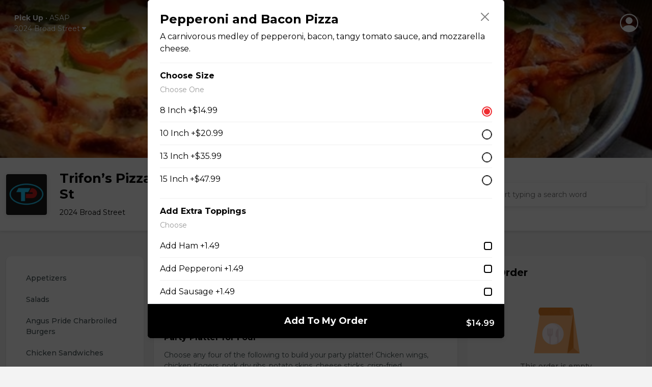

--- FILE ---
content_type: text/html; charset=UTF-8
request_url: https://chowlocal.com/trifons-pizza-and-spaghetti-house/hot-beef-sandwich-diqY6gsp
body_size: 31069
content:
<!DOCTYPE html>
<html lang="en">
  <head>
    <meta charset="utf-8" >
    <title>Pepperoni and Bacon Pizza » Trifon’s Pizza - Broad St</title>
<meta name="title" content="Pepperoni and Bacon Pizza » Trifon’s Pizza - Broad St">
<meta name="description" content="Buy Pepperoni and Bacon Pizza from Trifon’s Pizza - Broad St on Chow Local® for $14.99 - $47.99"/>
 <meta name="keywords" content=", chowlocal.com, Commission-free, Food, Delivery, App, Online, Ordering, System, Restaurants">

<link rel="canonical" href="https://chowlocal.com/trifons-pizza-and-spaghetti-house/hot-beef-sandwich-diqY6gsp" />

<meta property="og:locale" content="en_EN" />
<meta property="og:type" content="website" />
<meta property="og:title" content="Pepperoni and Bacon Pizza » Trifon’s Pizza - Broad St" />
<meta property="og:description" content="Buy Pepperoni and Bacon Pizza from Trifon’s Pizza - Broad St on Chow Local® for $14.99 - $47.99" />
<meta property="og:url" content="https://chowlocal.com/trifons-pizza-and-spaghetti-house/hot-beef-sandwich-diqY6gsp" />
<meta property="og:site_name" content="Pepperoni and Bacon Pizza » Trifon’s Pizza - Broad St" />

<meta property="article:publisher" content="https://facebook.com/chowlocal.com" />
<meta property="og:image" content="https://chowlocal.com/trifons-pizza-and-spaghetti-house/assets/media/uploads/territories/61f590e74288a_NjAweDYwMA--_228968d4434641ae8e83aa6d775f6af8.jpeg" />
<meta property="og:image:type" content="" />
<meta property="og:image:width" content="1000" />
<meta property="og:image:height" content="520" />
<meta property="msapplication-TileImage" content="https://chowlocal.com/trifons-pizza-and-spaghetti-house/assets/media/uploads/territories/61f590e74288a_NjAweDYwMA--_228968d4434641ae8e83aa6d775f6af8.jpeg" />

<meta name="apple-itunes-app" content="app-id=1571259071">
<meta name="google-play-app" content="app-id=com.chowlocal">

<meta name="twitter:card" content="summary_large_image" />
<meta name="twitter:description" content="Buy Pepperoni and Bacon Pizza from Trifon’s Pizza - Broad St on Chow Local® for $14.99 - $47.99" />
<meta name="twitter:title" content="Pepperoni and Bacon Pizza » Trifon’s Pizza - Broad St" />
<meta name="twitter:image" content="https://chowlocal.com/trifons-pizza-and-spaghetti-house/assets/media/uploads/territories/61f590e74288a_NjAweDYwMA--_228968d4434641ae8e83aa6d775f6af8.jpeg" />
<meta name="twitter:url" content="https://chowlocal.com/trifons-pizza-and-spaghetti-house/hot-beef-sandwich-diqY6gsp" />

<script type='application/ld+json'>
    {
        "@context": "https://schema.org",
        "@graph": [
            {
                "@type": "Article",
                "@id": "https://chowlocal.com/#article",
                "name": "Pepperoni and Bacon Pizza » Trifon’s Pizza - Broad St",
                "url": "https://chowlocal.com/",
                "sameAs": ["https://facebook.com/chowlocal.com","https://www.instagram.com/chowlocal_app"],
                "logo":{
                    "@type":"ImageObject",
                    "@id":"https://chowlocal.com/#logo",
                    "url":"https://chowlocal.com/trifons-pizza-and-spaghetti-house/assets/media/uploads/territories/61f590e74288a_NjAweDYwMA--_228968d4434641ae8e83aa6d775f6af8.jpeg",
                    "width":1000,
                    "height":520,
                    "caption":"Pepperoni and Bacon Pizza » Trifon’s Pizza - Broad St"
                },
                "image": {
                    "@id": "https://chowlocal.com/#logo"
                }
            },
                        {
                "@type": "WebSite",
                "@id": "https://chowlocal.com/#website",
                "url": "https://chowlocal.com/",
                "name": "Pepperoni and Bacon Pizza » Trifon’s Pizza - Broad St",
                "publisher": {
                    "@id": "https://chowlocal.com/#article"
                }            },
            {
                "@type": "ImageObject",
                "@id": "https://chowlocal.com/trifons-pizza-and-spaghetti-house/hot-beef-sandwich-diqY6gsp#primaryimage",
                "url": "https://chowlocal.com/trifons-pizza-and-spaghetti-house/assets/media/uploads/territories/61f590e74288a_NjAweDYwMA--_228968d4434641ae8e83aa6d775f6af8.jpeg",
                "width": 1000,
                "height": 520            },
            {
                "@type": "WebPage",
                "@id": "https://chowlocal.com/trifons-pizza-and-spaghetti-house/hot-beef-sandwich-diqY6gsp#webpage",
                "url": "https://chowlocal.com/trifons-pizza-and-spaghetti-house/hot-beef-sandwich-diqY6gsp",
                "inLanguage": "_EN",
                "name": "Pepperoni and Bacon Pizza » Trifon’s Pizza - Broad St",
                "isPartOf": {
                    "@id": "https://chowlocal.com/#website"
                },
                "primaryImageOfPage": {
                    "@id": "https://chowlocal.com/trifons-pizza-and-spaghetti-house/hot-beef-sandwich-diqY6gsp#primaryimage"
                },
                                                "description": "Buy Pepperoni and Bacon Pizza from Trifon’s Pizza - Broad St on Chow Local® for $14.99 - $47.99"
            }
        ]
    }
</script>

<meta name="theme-color" content="#FFF">

<link rel="apple-touch-icon" sizes="180x180" href="/assets/media/chowlocal/favicon/apple-touch-icon.png">
<link rel="android-touch-icon" href="/assets/media/chowlocal/favicon/apple-touch-icon.png" />
<link rel="icon" type="image/png" sizes="32x32" href="/assets/media/chowlocal/favicon/favicon-32x32.png">
<link rel="icon" type="image/png" sizes="16x16" href="/assets/media/chowlocal/favicon/favicon-16x16.png">
<link href="/assets/media/chowlocal/favicon/favicon.ico" rel="shortcut icon">
<link rel="manifest" href="/assets/media/chowlocal/favicon/site.webmanifest">
<meta name="msapplication-TileColor" content="#333333">
<meta name="theme-color" content="#fdc60d">
    <meta name="viewport" content="width=device-width, initial-scale=1, shrink-to-fit=n">
	<!-- Google Tag Manager -->
<script>(function(w,d,s,l,i){w[l]=w[l]||[];w[l].push({'gtm.start':
new Date().getTime(),event:'gtm.js'});var f=d.getElementsByTagName(s)[0],
j=d.createElement(s),dl=l!='dataLayer'?'&l='+l:'';j.async=true;j.src=
'https://www.googletagmanager.com/gtm.js?id='+i+dl;f.parentNode.insertBefore(j,f);
})(window,document,'script','dataLayer','GTM-TPXCMHW');</script>
<!-- End Google Tag Manager -->

	<!-- Style, Bootstrap CSS -->
	<link
		rel="stylesheet"
		href="https://cdnjs.cloudflare.com/ajax/libs/font-awesome/6.1.1/css/all.min.css"
		integrity="sha512-KfkfwYDsLkIlwQp6LFnl8zNdLGxu9YAA1QvwINks4PhcElQSvqcyVLLD9aMhXd13uQjoXtEKNosOWaZqXgel0g=="
		crossorigin="anonymous"
		referrerpolicy="no-referrer"
	/>
	<link href="/assets/vendors/custom/toastr/toastr.min.css" rel="stylesheet" type="text/css" media="all" />
		<link href="/assets/landing_page/v2/css/bootstrap.min.css" rel="stylesheet" />

	<link rel="stylesheet" href="/assets/landing_page/v2/css/style.css?v=3.1" />
	<link rel="stylesheet" href="/assets/landing_page/v2/css/responsive.css?v=1.3.6" />

  <link rel="stylesheet" href="/assets/landing_page/v2/css/intlTelInput.min.css" />
  <script type='text/javascript' src='https://platform-api.sharethis.com/js/sharethis.js#property=662808e740fad4001977731e&product=sop' async='async'></script>
  
	<link href="/assets/vendors/custom/jquery-ui/1.12.1/jquery-ui.min.css" rel="stylesheet" type="text/css" media="all" /><!-- Facebook Pixel Code -->
		<script>
		!function(f,b,e,v,n,t,s)
		{if(f.fbq)return;n=f.fbq=function(){n.callMethod?
		n.callMethod.apply(n,arguments):n.queue.push(arguments)};
		if(!f._fbq)f._fbq=n;n.push=n;n.loaded=!0;n.version='2.0';
		n.queue=[];t=b.createElement(e);t.async=!0;
		t.src=v;s=b.getElementsByTagName(e)[0];
		s.parentNode.insertBefore(t,s)}(window, document,'script',
		'https://connect.facebook.net/en_US/fbevents.js');
		fbq('init', '347084793023405');
		fbq('track', 'PageView');
		</script>
		<noscript><img height="1" width="1" style="display:none"
		src="https://www.facebook.com/tr?id=347084793023405&ev=PageView&noscript=1"
		/></noscript>
		<!-- End Facebook Pixel Code --><!-- Facebook Pixel Code -->
		<script>
		!function(f,b,e,v,n,t,s)
		{if(f.fbq)return;n=f.fbq=function(){n.callMethod?
		n.callMethod.apply(n,arguments):n.queue.push(arguments)};
		if(!f._fbq)f._fbq=n;n.push=n;n.loaded=!0;n.version='2.0';
		n.queue=[];t=b.createElement(e);t.async=!0;
		t.src=v;s=b.getElementsByTagName(e)[0];
		s.parentNode.insertBefore(t,s)}(window, document,'script',
		'https://connect.facebook.net/en_US/fbevents.js');
		fbq('init', '910194090304981');
		fbq('track', 'PageView');
		</script>
		<noscript><img height="1" width="1" style="display:none"
		src="https://www.facebook.com/tr?id=910194090304981&ev=PageView&noscript=1"
		/></noscript>
		<!-- End Facebook Pixel Code --><!-- Google tag (gtag.js) -->
<script async src="https://www.googletagmanager.com/gtag/js?id=G-XDTSQ3P2GW"></script>
<script>
  window.dataLayer = window.dataLayer || [];
  function gtag(){dataLayer.push(arguments);}
  gtag('js', new Date());

  gtag('config', 'G-XDTSQ3P2GW');
</script>
</head>
<body class="is-home view-products_default view-type-territory theme-font-1">
  <div class="ajax-interceptor-loader"><i class="fa fa-spin fa-spinner"></i></div>
  <!-- Google Tag Manager (noscript) -->
<noscript><iframe src="https://www.googletagmanager.com/ns.html?id=GTM-TPXCMHW"
									height="0" width="0" style="display:none;visibility:hidden"></iframe></noscript>
<!-- End Google Tag Manager (noscript) -->
  <header class="header d-block d-lg-none mobile-header">
				<div class="header-top">
					<div class="logo"></div><div class="account">
					<div class="outer-menu">
						<input class="checkbox-toggle" type="checkbox" />
						<div class="hamburger">
							<svg xmlns="http://www.w3.org/2000/svg" width="16" height="16" fill="currentColor" class="bi bi-person-circle" viewBox="0 0 16 16">
								<path d="M11 6a3 3 0 1 1-6 0 3 3 0 0 1 6 0z" />
								<path fill-rule="evenodd" d="M0 8a8 8 0 1 1 16 0A8 8 0 0 1 0 8zm8-7a7 7 0 0 0-5.468 11.37C3.242 11.226 4.805 10 8 10s4.757 1.225 5.468 2.37A7 7 0 0 0 8 1z" />
							</svg>
							<div></div>
						</div>
						<div class="menu">
							<div style="opacity:0;">
								<div>
									<ul><li data-my-order="cart-button-holder" style="display:none";><a href="javascript:;" onclick="$('#signInV2-form').attr('data-redirect','/trifons-pizza-and-spaghetti-house/my-order'); $('#signInV2').modal('show'); return false;">Continue To Checkout</a></li><li><a href="/sign-in" data-bs-toggle="modal" data-bs-target="#signInV2">Sign In</a></li>
											<li><a href="/sign-up" data-bs-toggle="modal" data-bs-target="#signUp">Sign Up</a></li></ul>
								</div>
							</div>
						</div>
					</div>

					</div>				</div>
				<div class="container home-container">
					<div class="header-middle">
						<div class="address-dropdown without-back-btn">
						<div class="dropdown">
							<a class="dropdown-toggle" href="#" role="button" id="dropdownMenuLink" data-bs-toggle="dropdown" aria-expanded="false" data-bs-auto-close="outside">
								<div class="">
									<div class="delivery-type-holder"><div><b data-text="order-delivery-type">Pick Up</b> • <span data-text="order-pre-order-date">ASAP</span></div></div>
									<div>
										<span data-text="short-delivery-address" style="display:none;" class="address-holder"><span data-text="short-delivery-address-text"></span><svg xmlns="http://www.w3.org/2000/svg" width="16" height="16" fill="currentColor" class="bi bi-caret-down-fill" viewBox="0 0 16 16">
												<path d="M7.247 11.14 2.451 5.658C1.885 5.013 2.345 4 3.204 4h9.592a1 1 0 0 1 .753 1.659l-4.796 5.48a1 1 0 0 1-1.506 0z" />
											</svg></span>

										<span data-text="short-pickup-address" class="address-holder"><div>2024 Broad Street<svg xmlns="http://www.w3.org/2000/svg" width="16" height="16" fill="currentColor" class="bi bi-caret-down-fill" viewBox="0 0 16 16">
												<path d="M7.247 11.14 2.451 5.658C1.885 5.013 2.345 4 3.204 4h9.592a1 1 0 0 1 .753 1.659l-4.796 5.48a1 1 0 0 1-1.506 0z" />
											</svg></div></span>
									</div>
								</div>
							</a>

							<div class="dropdown-menu" aria-labelledby="dropdownMenuLink">
								<ul class="nav nav-tabs nav-justified" id="myTab" role="tablist"><li class="nav-item" role="presentation">
												<button data-action="order-set-delivery" data-type="deliver" class="nav-link">Delivery</button>
											</li><li class="nav-item" role="presentation">
												<button data-action="order-set-delivery" data-type="pickup" class="nav-link active">Pick Up</button>
											</li></ul>								<div class="dropdown-checkmain delivery-dropdown-options" data-delivery-type="pickup">
									<ul class="dropdown-check" id="set_delivery_dropdown_list_pickup">
										<li data-action="order-pre-order-select" data-pre-order="0" class="active"><i class="fa-solid fa-clock"></i> ASAP</li>
											<li data-action="order-pre-order-open-popup" data-pre-order="1"><i class="fa-solid fa-calendar-days"></i> Pre-order For Later</li><li class="add-address with-link" data-action="order-edit-address"><a href="/trifons-pizza-and-spaghetti-house/set-your-address?redirect=%2Ftrifons-pizza-and-spaghetti-house%2Fhot-beef-sandwich-diqY6gsp">Change Location <i class="fa-solid fa-pencil"></i></a></li>									</ul>
									<style> [data-delivery-type='deliver'] .dropdown-check{display:none}  </style><style> [data-delivery-type='pickup'] .sign_in_deliver_message{display:none}  </style><div class='sign_in_deliver_message'><p class='p-4 pb-2'>You must sign in to add a delivery address, or select one of your previously saved addresses.</p><div class='m-4 mt-2 mb-2'><button class='btn btn-dark btn-md w-100 mt-2 p-2 get-access-black' data-bs-toggle='modal' data-bs-target='#signInV2'>Sign In</button></div><div class='text-center mb-4' onclick='document.querySelector("[data-type=pickup]").click()'><strong class='text-danger text-underlined text-center'><u><small>I changed my mind</small></u></strong></div></div>								</div>
							</div>
						</div>
					</div>							<div class="search-restaurant">
								<svg xmlns="http://www.w3.org/2000/svg" width="16" height="16" fill="currentColor" class="bi bi-search" viewBox="0 0 16 16">
									<path d="M11.742 10.344a6.5 6.5 0 1 0-1.397 1.398h-.001c.03.04.062.078.098.115l3.85 3.85a1 1 0 0 0 1.415-1.414l-3.85-3.85a1.007 1.007 0 0 0-.115-.1zM12 6.5a5.5 5.5 0 1 1-11 0 5.5 5.5 0 0 1 11 0z" />
								</svg>
								<form action="/" method="POST" class="align-items-center justify-content-center no-gutters mt-70 c-mt-sm-0 header-search-form" id="header-search-form-a" data-aos="fade-down" data-aos-delay="500">
									<input type="text" name="main_search" class="header-search-input" id="header-search-input-a" placeholder="Start typing a search word" />
									<div class="autocomplete-holder header-search-autocomplete-holder" id="header-search-autocomplete-holder-a"></div>
								</form>
							</div>					</div>
				</div>
			</header><header class="header-detail-page d-none d-lg-block">
				<div class="container">
					<div class="row">
						<div class="col-md-6 position-relative">
							<div class="address-dropdown without-back-btn">
						<div class="dropdown">
							<a class="dropdown-toggle" href="#" role="button" id="dropdownMenuLink" data-bs-toggle="dropdown" aria-expanded="false" data-bs-auto-close="outside">
								<div class="">
									<div class="delivery-type-holder"><div><b data-text="order-delivery-type">Pick Up</b> • <span data-text="order-pre-order-date">ASAP</span></div></div>
									<div>
										<span data-text="short-delivery-address" style="display:none;" class="address-holder"><span data-text="short-delivery-address-text"></span><svg xmlns="http://www.w3.org/2000/svg" width="16" height="16" fill="currentColor" class="bi bi-caret-down-fill" viewBox="0 0 16 16">
												<path d="M7.247 11.14 2.451 5.658C1.885 5.013 2.345 4 3.204 4h9.592a1 1 0 0 1 .753 1.659l-4.796 5.48a1 1 0 0 1-1.506 0z" />
											</svg></span>

										<span data-text="short-pickup-address" class="address-holder"><div>2024 Broad Street<svg xmlns="http://www.w3.org/2000/svg" width="16" height="16" fill="currentColor" class="bi bi-caret-down-fill" viewBox="0 0 16 16">
												<path d="M7.247 11.14 2.451 5.658C1.885 5.013 2.345 4 3.204 4h9.592a1 1 0 0 1 .753 1.659l-4.796 5.48a1 1 0 0 1-1.506 0z" />
											</svg></div></span>
									</div>
								</div>
							</a>

							<div class="dropdown-menu" aria-labelledby="dropdownMenuLink">
								<ul class="nav nav-tabs nav-justified" id="myTab" role="tablist"><li class="nav-item" role="presentation">
												<button data-action="order-set-delivery" data-type="deliver" class="nav-link">Delivery</button>
											</li><li class="nav-item" role="presentation">
												<button data-action="order-set-delivery" data-type="pickup" class="nav-link active">Pick Up</button>
											</li></ul>								<div class="dropdown-checkmain delivery-dropdown-options" data-delivery-type="pickup">
									<ul class="dropdown-check" id="set_delivery_dropdown_list_pickup">
										<li data-action="order-pre-order-select" data-pre-order="0" class="active"><i class="fa-solid fa-clock"></i> ASAP</li>
											<li data-action="order-pre-order-open-popup" data-pre-order="1"><i class="fa-solid fa-calendar-days"></i> Pre-order For Later</li><li class="add-address with-link" data-action="order-edit-address"><a href="/trifons-pizza-and-spaghetti-house/set-your-address?redirect=%2Ftrifons-pizza-and-spaghetti-house%2Fhot-beef-sandwich-diqY6gsp">Change Location <i class="fa-solid fa-pencil"></i></a></li>									</ul>
									<style> [data-delivery-type='deliver'] .dropdown-check{display:none}  </style><style> [data-delivery-type='pickup'] .sign_in_deliver_message{display:none}  </style><div class='sign_in_deliver_message'><p class='p-4 pb-2'>You must sign in to add a delivery address, or select one of your previously saved addresses.</p><div class='m-4 mt-2 mb-2'><button class='btn btn-dark btn-md w-100 mt-2 p-2 get-access-black' data-bs-toggle='modal' data-bs-target='#signInV2'>Sign In</button></div><div class='text-center mb-4' onclick='document.querySelector("[data-type=pickup]").click()'><strong class='text-danger text-underlined text-center'><u><small>I changed my mind</small></u></strong></div></div>								</div>
							</div>
						</div>
					</div>						</div>
						<div class="col-md-6 d-flex justify-content-end align-items-center"><div class="account">
					<div class="outer-menu">
						<input class="checkbox-toggle" type="checkbox" />
						<div class="hamburger">
							<svg xmlns="http://www.w3.org/2000/svg" width="16" height="16" fill="currentColor" class="bi bi-person-circle" viewBox="0 0 16 16">
								<path d="M11 6a3 3 0 1 1-6 0 3 3 0 0 1 6 0z" />
								<path fill-rule="evenodd" d="M0 8a8 8 0 1 1 16 0A8 8 0 0 1 0 8zm8-7a7 7 0 0 0-5.468 11.37C3.242 11.226 4.805 10 8 10s4.757 1.225 5.468 2.37A7 7 0 0 0 8 1z" />
							</svg>
							<div></div>
						</div>
						<div class="menu">
							<div style="opacity:0;">
								<div>
									<ul><li data-my-order="cart-button-holder" style="display:none";><a href="javascript:;" onclick="$('#signInV2-form').attr('data-redirect','/trifons-pizza-and-spaghetti-house/my-order'); $('#signInV2').modal('show'); return false;">Continue To Checkout</a></li><li><a href="/sign-in" data-bs-toggle="modal" data-bs-target="#signInV2">Sign In</a></li>
											<li><a href="/sign-up" data-bs-toggle="modal" data-bs-target="#signUp">Sign Up</a></li></ul>
								</div>
							</div>
						</div>
					</div>

					</div></div>
					</div>
				</div>
			</header>

			<section class="restaurant-banner"><img src="/assets/media/uploads/territories/61f590e1df151_NjAweDYwMA--_228968d4434641ae8e83aa6d775f6af8.jpeg" alt="Trifon’s Pizza - Broad St" /></section>

			<section class="restaurant-header">
				<div class="container">
					<div class="row align-items-center">
						<div class="col-md-4">
							<a href="https://chowlocal.com/trifons-pizza-and-spaghetti-house" class="restaurant-logo">
								<div class="media">
									<img src="/assets/media/uploads/territories/61f5908b83f08_269868538_112986657909330_8150234966056571542_n.jpeg" class="mr-3" alt="Trifon’s Pizza - Broad St" />									<div class="media-body">
										<h5 class="mt-0">Trifon’s Pizza - Broad St</h5>
										<p><span>2024 Broad Street</span></p>
									</div>
								</div>
							</a>
						</div>
									<!--  -->
						<div class="col-md-5">
													</div>
						<div class="col-md-3">
							<div class="search-restaurant">
								<svg xmlns="http://www.w3.org/2000/svg" width="16" height="16" fill="currentColor" class="bi bi-search" viewBox="0 0 16 16">
									<path d="M11.742 10.344a6.5 6.5 0 1 0-1.397 1.398h-.001c.03.04.062.078.098.115l3.85 3.85a1 1 0 0 0 1.415-1.414l-3.85-3.85a1.007 1.007 0 0 0-.115-.1zM12 6.5a5.5 5.5 0 1 1-11 0 5.5 5.5 0 0 1 11 0z" />
								</svg>
								<form action="/" method="POST" class="align-items-center justify-content-center no-gutters mt-70 c-mt-sm-0 header-search-form" id="header-search-form-b" data-aos="fade-down" data-aos-delay="500">
									<input type="text" name="main_search" class="header-search-input" id="header-search-input-b" placeholder="Start typing a search word" />
									<div class="header-search-clear" id="header-search-clear"><i class="fa-solid fa-circle-xmark"></i></div>
									<div class="autocomplete-holder header-search-autocomplete-holder" id="header-search-autocomplete-holder-b"></div>
								</form>
							</div>
						</div>
					</div>
				</div>
			</section><div class="deals-accordion d-block d-lg-none">
		<a class="deal-head" data-bs-toggle="collapse" href="#collapseExample" role="button" aria-expanded="false" aria-controls="collapseExample"> <img src="/assets/landing_page/v2/images/tag-green.png" alt="" />1 Deal Available</a>
		<div class="collapse" id="collapseExample">
			<div class="deal-body"><p>Get <b>$5.00</b> off your first order with promo code <b>FIRSTORDER</b></p></div>
		</div>
	</div><div class="mobile-search-restaurant-holder d-block d-lg-none">
	<div class="mobile-search-restaurant">
		<svg xmlns="http://www.w3.org/2000/svg" width="16" height="16" fill="currentColor" class="bi bi-search" viewBox="0 0 16 16">
			<path d="M11.742 10.344a6.5 6.5 0 1 0-1.397 1.398h-.001c.03.04.062.078.098.115l3.85 3.85a1 1 0 0 0 1.415-1.414l-3.85-3.85a1.007 1.007 0 0 0-.115-.1zM12 6.5a5.5 5.5 0 1 1-11 0 5.5 5.5 0 0 1 11 0z" />
		</svg>
		<input type="text" class="header-search-input" id="header-mobile-search-input-b" placeholder="Start typing a search word" />
		<div class="header-search-clear" id="header-mobile-search-clear"><i class="fa-solid fa-circle-xmark"></i></div>
	</div>
</div>
<div class="modal fade my-order-modal" id="my-order-modal" tabindex="-1" aria-labelledby="orderEditPopupModalLabel" aria-hidden="true">
	<div class="modal-dialog modal-dialog-centered">
		<div class="modal-content">
			<button type="button" class="btn-close" data-bs-dismiss="modal" aria-label="Close"></button>
			<div class="btn-close-bg"></div>

			<div class="modal-header" style="display:none">
				<h5 class="modal-title" id="my-order-modal-label"></h5>
			</div>

			<div class="modal-body">
				<div class="modal-body-content"><i class="fa fa-spinner fa-spin"></i></div>
							</div>

			<div class="modal-footer" style="display:none" id="my-order-modal-footer">
			</div>
		</div>
	</div>
</div><div class="modal fade" id="signInV2" tabindex="-1" aria-labelledby="signInV2ModalLabel" aria-hidden="true">
				<div class="modal-dialog modal-dialog-centered">
					<div class="modal-content">
						<div class="modal-body">
							<div class="signup">
								<div class="signup-header">
									<a href="javascript:;" id="signInV2-form-verify-back-arrow-btn" style="display:none;"><svg xmlns="http://www.w3.org/2000/svg" width="16" height="16" fill="currentColor" class="bi bi-chevron-left" viewBox="0 0 16 16">
								      <path fill-rule="evenodd" d="M11.354 1.646a.5.5 0 0 1 0 .708L5.707 8l5.647 5.646a.5.5 0 0 1-.708.708l-6-6a.5.5 0 0 1 0-.708l6-6a.5.5 0 0 1 .708 0z"></path>
									</svg></a>
									Sign In
								</div>
								<form method="post" id="signInV2-form">
									<div class="mb-3">
										<label for="" class="form-label">Mobile Phone</label>
										<div class="phone-row">
<div class="">
  <input id = "signInV2-id_intl" type="tel" name="id" value=""  placeholder="Enter your mobile #" />
</div>
</div>
									</div>
									<div class="mt-4">
										<button type="submit" class="get-access-black mb-0" name="button" data-text="Sign In">Continue</button>
									</div>
								</form>

								<form method="post" id="signInV2-form-verify" style="display:none;">
									<div class="mb-3">
										<label for="" class="form-label">Code</label>
										<input type="number" name="id" id="signInV2-form-verify-code" class="form-control" placeholder="Enter your confirmation code" autocomplete="off" />
									</div>
									<div class="mt-4">
										<button type="submit" class="get-access-black mb-0" name="button" data-text="Verify">Verify</button>
									</div>
									<div class="mt-4">
										Didn't receive your code? <b><a href="javascript:;" id="signInV2-form-verify-resend-btn" data-text="Resend">Resend it!</a></b>
									</div>
									<div class="mt-4">
										<a href="javascript:;" id="signInV2-form-verify-back-btn"><b>Go back</b></a>
									</div>
								</form>


								<form method="post" id="signInV2-form-password" style="display:none;">
									<input type="hidden" name="id" id="signInV2-form-password-id" />
									<div class="mb-3">
										<label for="" class="form-label">Password</label>
										<input type="password" name="password" id="signInV2-password" class="form-control" placeholder="Enter your Chow Local password" />
									</div>
									<div class="mt-4">
										<button type="submit" class="get-access-black mb-0" name="button" data-text="Sign In & Continue">Sign In & Continue</button>
									</div>

									<center class="mt-4">
										<a href="/reset-password" data-bs-toggle="modal" data-bs-target="#forgotPasswordV2">Forgot your password?</a>
									</center>
									<hr />
									<div class="mt-4 text-center">
										<a href="javascript:;" id="signInV2-form-password-back-btn"><b>Go back</b></a>
									</div>
								</form>

							</div>
						</div>
					</div>
				</div>
			</div><div class="modal fade" id="forgotPasswordV2" tabindex="-1" aria-labelledby="forgotPasswordModalLabel" aria-hidden="true">
				<div class="modal-dialog modal-dialog-centered">
					<div class="modal-content">
						<div class="modal-body">
							<div class="signup">
								<div class="signup-header">
									<a href="javascript:;" data-bs-toggle="modal" data-bs-target="#signInV2"><svg xmlns="http://www.w3.org/2000/svg" width="16" height="16" fill="currentColor" class="bi bi-chevron-left" viewBox="0 0 16 16">
								      <path fill-rule="evenodd" d="M11.354 1.646a.5.5 0 0 1 0 .708L5.707 8l5.647 5.646a.5.5 0 0 1-.708.708l-6-6a.5.5 0 0 1 0-.708l6-6a.5.5 0 0 1 .708 0z"></path>
									</svg></a>
									Reset Password
								</div>

								<form method="post" id="forgotPasswordV2-form-reset-password">
									<p>Enter your mobile phone number to receive a reset code.</p>
									<div class="mb-3">
										<label for="" class="form-label">Mobile Phone Number</label>
										<div class="phone-row">
<div class="">
  <input id = "forgotPasswordV2-form-reset-password-id_intl" type="tel" name="id" value=""  placeholder="Enter your mobile #" />
</div>
</div>

																			</div>
									<div class="mt-4">
										<button type="submit" class="get-access-black mb-0" name="button" data-text="Send Reset Code">Send Reset Code</button>
									</div>
									<center class="mt-4">
										<a href="/sign-in" data-bs-toggle="modal" data-bs-target="#signInV2"><b>Back to sign in</b></a>
									</center>
								</form>

								<form method="post" id="forgotPasswordV2-form-set-password" style="display:none;">
									<input type="hidden" name="id" id="forgotPasswordV2-form-set-password-id" />
									<div class="mb-3">
										<label for="" class="form-label">Code</label>
										<input type="number" name="code" class="form-control" placeholder="Enter your reset code" />
									</div>
									<div class="mb-3">
										<label for="" class="form-label">Password</label>
										<input type="password" name="password" class="form-control" placeholder="Enter your new Chow Local password" />
									</div>
									<div class="mb-3">
										<label for="" class="form-label">Password</label>
										<input type="password" name="password_confirmation" class="form-control" placeholder="Confirm your new Chow Local password" />
									</div>

									<div class="mt-4">
										<button type="submit" class="get-access-black mb-0" name="button" data-text="Reset & Continue">Reset & Continue</button>
									</div>
									<hr />
									<div class="mt-4 text-center">
										<a href="javascript:;" id="forgotPasswordV2-form-set-password-resend-btn">Didn't receive your code? <b data-text="Resend it!">Resend it!</b></a>
										<br />
										<br />
										<a href="javascript:;" id="forgotPasswordV2-form-set-password-back-btn"><b>Go back</b></a>
									</div>
								</form>
							</div>
						</div>
					</div>
				</div>
			</div><div class="modal fade" id="signUp" tabindex="-1" aria-labelledby="signUpModalLabel" aria-hidden="true">
			<div class="modal-dialog modal-dialog-centered">
				<div class="modal-content">
					<div class="modal-body">
						<div class="signup">
							<div class="signup-header">
								<a href="#" data-bs-dismiss="modal" aria-label="Close"><svg xmlns="http://www.w3.org/2000/svg" width="16" height="16" fill="currentColor" class="bi bi-chevron-left" viewBox="0 0 16 16">
										<path fill-rule="evenodd" d="M11.354 1.646a.5.5 0 0 1 0 .708L5.707 8l5.647 5.646a.5.5 0 0 1-.708.708l-6-6a.5.5 0 0 1 0-.708l6-6a.5.5 0 0 1 .708 0z"></path>
								</svg></a>
								Sign Up
							</div>
							<p>Looks like you don't have an account. Please fill out the fields below to register</p>

							<form method="post" id="register-form">
								<input type="hidden" name="user_type" value="buyer" />

								<div class="mb-3">
									<label for="" class="form-label">Your First Name</label>
									<input type="text" name="first_name" class="form-control" placeholder="Enter your first name" />
								</div>
								<div class="mb-3">
									<label for="" class="form-label">Your Last Name</label>
									<input type="text" name="last_name" class="form-control" placeholder="Enter your last name" />
								</div>
								<div class="mb-3">
									<label for="" class="form-label">Phone</label>
									<input type="phone" name="phone" class="form-control" placeholder="Enter your phone #" />
								</div>
								<div class="mb-3">
									<label for="" class="form-label">E-mail address</label>
									<input type="email" name="email" class="form-control" placeholder="Enter your e-mail address" />
								</div>
								<div class="mb-3">
									<label for="" class="form-label">Password</label>
									<input type="password" name="password" class="form-control" placeholder="Enter a password" />
								</div>
								<div class="mb-3">
									<label for="" class="form-label">Confirm Password</label>
									<input type="password" name="password_confirmation" class="form-control" placeholder="Confirm password" />
								</div>
								<div class="mt-4">
									<button type="submit" class="get-access-black mb-0" name="button" data-text="Sign Up">Sign Up</button>
								</div>
							</form>
							<center class="mt-4">
								<a href="/sign-in" data-bs-toggle="modal" data-bs-target="#signInV2"><b>Back to sign in</b></a>
							</center>
						</div>
					</div>
				</div>
			</div>
		</div><div class="modal forceAddressSetupModal" id="forceAddressSetup" tabindex="-1" aria-labelledby="forceAddressSetupModalLabel" aria-hidden="true">
			<div class="modal-dialog modal-dialog-centered">

				<div class="modal-content">
					<script type="text/javascript">document.write('<scr'+'ipt type="text/javascript" src="//'+window.location.hostname+'/assets/landing_page/v2/js/home-page-form.js?v='+(new Date()).getTime()+'" data-view="2"></scr'+'ipt>');</script>

									</div>
			</div>
		</div><div class="main-content"><section class="restaurant-main">
	<div class="container">
		<div class="restaurant-main-inner with-side-menu"><div class="items-category"><div class="fixed">
        <div id="category-nav" class="list-group navbar-menu navbar navbar-scroll">
          <div class="navbar-category">
            <a href="#category-appetizers"class="list-group-item list-group-item-action" data-name="appetizers">Appetizers</a><a href="#category-salads"class="list-group-item list-group-item-action" data-name="salads">Salads</a><a href="#category-angus-pride-charbroiled-burgers"class="list-group-item list-group-item-action" data-name="angus pride charbroiled burgers">Angus Pride Charbroiled Burgers</a><a href="#category-chicken-sandwiches"class="list-group-item list-group-item-action" data-name="chicken sandwiches">Chicken Sandwiches</a><a href="#category-oven-toasted-submarines"class="list-group-item list-group-item-action" data-name="oven-toasted submarines">Oven-Toasted Submarines</a><a href="#category-sandwiches"class="list-group-item list-group-item-action" data-name="sandwiches">Sandwiches</a><a href="#category-gourmet-pizzas"class="list-group-item list-group-item-action" data-name="gourmet pizzas">Gourmet Pizzas</a><a href="#category-pizzas"class="list-group-item list-group-item-action" data-name="pizzas">Pizzas</a><a href="#category-build-your-own-pizza"class="list-group-item list-group-item-action" data-name="build your own pizza">Build Your Own Pizza</a><a href="#category-pastas"class="list-group-item list-group-item-action" data-name="pastas">Pastas</a><a href="#category-steaks-seafood-and-entrees"class="list-group-item list-group-item-action" data-name="steaks, seafood, and entrees">Steaks, Seafood, and Entrees</a><a href="#category-combos"class="list-group-item list-group-item-action" data-name="combos">Combos</a><a href="#category-side-orders"class="list-group-item list-group-item-action" data-name="side orders">Side Orders</a><a href="#category-desserts"class="list-group-item list-group-item-action" data-name="desserts">Desserts</a><a href="#category-beverages"class="list-group-item list-group-item-action" data-name="beverages">Beverages</a><a href="#category-"class="list-group-item list-group-item-action" data-name="other">Other</a>          </div>
        </div>
      </div></div><div class="items-list"><div class="deals-accordion d-none d-lg-block d-xl-block d-xxl-block">
		<a class="deal-head" data-bs-toggle="collapse" href="#collapseExample" role="button" aria-expanded="false" aria-controls="collapseExample"> <img src="/assets/landing_page/v2/images/tag-green.png" alt="" />1 Deal Available</a>
		<div class="collapse" id="collapseExample">
			<div class="deal-body"><p>Get <b>$5.00</b> off your first order with promo code <b>FIRSTORDER</b></p></div>
		</div>
	</div><div class="scrollspy-main"><div id="category-appetizers" data-search-by="appetizers" class="page restaurant-categories-block">
								<div class="restaurant-items">
									<h2>Appetizers</h2><a href="/trifons-pizza-and-spaghetti-house/https://chowlocal.com/trifons-pizza-and-spaghetti-house/clubhouse-wrap-iosdpsru" onclick="return false;" class="restaurant-items-block without-image product-modal-item" data-product="12233" data-product-slug="https://chowlocal.com/trifons-pizza-and-spaghetti-house/clubhouse-wrap-iosdpsru" data-search-by="party platter for four choose any four of the following to build your party platter! chicken wings, chicken fingers, pork dry ribs, potato skins, cheese sticks, crisp-fried mushrooms, popcorn chicken, popcorn shrimp or buffalo cauliflower bites.."><div class="restaurant-items-content"><h4>Party Platter for Four</h4><p>Choose any four of the following to build your party platter! Chicken wings, chicken fingers, pork dry ribs, potato skins, cheese sticks, crisp-fried mushrooms, popcorn chicken, popcorn shrimp or buffalo cauliflower bites..</p><h3 class="no-fw">$49.99</h3></div></a><a href="/trifons-pizza-and-spaghetti-house/https://chowlocal.com/trifons-pizza-and-spaghetti-house/clubhouse-wrap-sjo9t3hn" onclick="return false;" class="restaurant-items-block without-image product-modal-item" data-product="12234" data-product-slug="https://chowlocal.com/trifons-pizza-and-spaghetti-house/clubhouse-wrap-sjo9t3hn" data-search-by="dry ribs one pound of boneless pork ribs, breaded and seasoned to perfection, crisp-fried until golden brown, and served with a side of garlic bread. add a dipping sauce or get a custom seasoning blend to add even more flavour!"><div class="restaurant-items-content"><h4>Dry Ribs</h4><p>One pound of boneless pork ribs, breaded and seasoned to perfection, crisp-fried until golden brown, and served with a side of garlic bread. Add a dipping sauce or get a custom seasoning blend to add even more flavour!</p><h3 class="no-fw">$15.99</h3></div></a><a href="/trifons-pizza-and-spaghetti-house/https://chowlocal.com/trifons-pizza-and-spaghetti-house/clubhouse-wrap-1x0ywou8" onclick="return false;" class="restaurant-items-block without-image product-modal-item" data-product="12235" data-product-slug="https://chowlocal.com/trifons-pizza-and-spaghetti-house/clubhouse-wrap-1x0ywou8" data-search-by="chicken fingers (appetizers) (4 pcs) tender and juicy, breaded chicken fingers crisp fried until golden brown with garlic bread and your choice of dipping sauce. one order comes with four pieces."><div class="restaurant-items-content"><h4>Chicken Fingers (Appetizers) (4 pcs)</h4><p>Tender and juicy, breaded chicken fingers crisp fried until golden brown with garlic bread and your choice of dipping sauce. One order comes with four pieces.</p><h3 class="no-fw">$13.99</h3></div></a><a href="/trifons-pizza-and-spaghetti-house/https://chowlocal.com/trifons-pizza-and-spaghetti-house/clubhouse-wrap-yxcn58so" onclick="return false;" class="restaurant-items-block without-image product-modal-item" data-product="12236" data-product-slug="https://chowlocal.com/trifons-pizza-and-spaghetti-house/clubhouse-wrap-yxcn58so" data-search-by="chicken wings a pound of juicy chicken wings fried until crispy with your choice of teriyaki, honey garlic, hot, greek, or sweet thai sauce. comes with a side of garlic bread."><div class="restaurant-items-content"><h4>Chicken Wings</h4><p>A pound of juicy chicken wings fried until crispy with your choice of teriyaki, honey garlic, hot, Greek, or sweet Thai sauce. Comes with a side of garlic bread.</p><h3 class="no-fw">$15.99 - $28.99</h3></div></a><a href="/trifons-pizza-and-spaghetti-house/https://chowlocal.com/trifons-pizza-and-spaghetti-house/buffalo-cauliflower-bites-yuchnav1" onclick="return false;" class="restaurant-items-block without-image product-modal-item" data-product="12238" data-product-slug="https://chowlocal.com/trifons-pizza-and-spaghetti-house/buffalo-cauliflower-bites-yuchnav1" data-search-by="deep-fried pickle spears (8 pcs) lightly breaded pickles, crisp fried and served with your choice of chipotle mayo or honey dill sauce. one order comes with eight pieces."><div class="restaurant-items-content"><h4>Deep-Fried Pickle Spears (8 pcs)</h4><p>Lightly breaded pickles, crisp fried and served with your choice of chipotle mayo or honey dill sauce. One order comes with eight pieces.</p><h3 class="no-fw">$11.99</h3></div></a><a href="/trifons-pizza-and-spaghetti-house/https://chowlocal.com/trifons-pizza-and-spaghetti-house/buffalo-cauliflower-bites-xir6hqws" onclick="return false;" class="restaurant-items-block without-image product-modal-item" data-product="12239" data-product-slug="https://chowlocal.com/trifons-pizza-and-spaghetti-house/buffalo-cauliflower-bites-xir6hqws" data-search-by="popcorn shrimp a half pound of breaded popcorn shrimp, crisp fried until golden brown, and served with a lemon wedge, cocktail sauce, and garlic bread."><div class="restaurant-items-content"><h4>Popcorn Shrimp</h4><p>A half pound of breaded popcorn shrimp, crisp fried until golden brown, and served with a lemon wedge, cocktail sauce, and garlic bread.</p><h3 class="no-fw">$13.49</h3></div></a><a href="/trifons-pizza-and-spaghetti-house/https://chowlocal.com/trifons-pizza-and-spaghetti-house/buffalo-cauliflower-bites-d6rozqij" onclick="return false;" class="restaurant-items-block without-image product-modal-item" data-product="12240" data-product-slug="https://chowlocal.com/trifons-pizza-and-spaghetti-house/buffalo-cauliflower-bites-d6rozqij" data-search-by="pizza bread oven-baked pizza bread with garlic and herbs, sprinkled with mozzarella and parmesan cheese."><div class="restaurant-items-content"><h4>Pizza Bread</h4><p>Oven-baked pizza bread with garlic and herbs, sprinkled with mozzarella and Parmesan cheese.</p><h3 class="no-fw">$12.99 - $15.99</h3></div></a><a href="/trifons-pizza-and-spaghetti-house/https://chowlocal.com/trifons-pizza-and-spaghetti-house/potato-skins" onclick="return false;" class="restaurant-items-block without-image product-modal-item" data-product="12241" data-product-slug="https://chowlocal.com/trifons-pizza-and-spaghetti-house/potato-skins" data-search-by="potato skins oven-baked potato skins topped with cheese, green onions, and bacon bits with sour cream."><div class="restaurant-items-content"><h4>Potato Skins</h4><p>Oven-baked potato skins topped with cheese, green onions, and bacon bits with sour cream.</p><h3 class="no-fw">$12.99</h3></div></a><a href="/trifons-pizza-and-spaghetti-house/https://chowlocal.com/trifons-pizza-and-spaghetti-house/potato-skins-wl7cm419" onclick="return false;" class="restaurant-items-block without-image product-modal-item" data-product="12242" data-product-slug="https://chowlocal.com/trifons-pizza-and-spaghetti-house/potato-skins-wl7cm419" data-search-by="calamari breaded and crisp-fried calamari rings with red onions and your choice of tzatziki or sweet thai sauce."><div class="restaurant-items-content"><h4>Calamari</h4><p>Breaded and crisp-fried calamari rings with red onions and your choice of tzatziki or sweet Thai sauce.</p><h3 class="no-fw">$15.49</h3></div></a><a href="/trifons-pizza-and-spaghetti-house/https://chowlocal.com/trifons-pizza-and-spaghetti-house/potato-skins-kpkye4qm" onclick="return false;" class="restaurant-items-block without-image product-modal-item" data-product="12243" data-product-slug="https://chowlocal.com/trifons-pizza-and-spaghetti-house/potato-skins-kpkye4qm" data-search-by="chicken quesadilla spicy chicken, cheddar, mozzarella cheese, green onions, and diced tomatoes in a lightly grilled quesadilla. served with salsa and sour cream on the side."><div class="restaurant-items-content"><h4>Chicken Quesadilla</h4><p>Spicy chicken, cheddar, mozzarella cheese, green onions, and diced tomatoes in a lightly grilled quesadilla. Served with salsa and sour cream on the side.</p><h3 class="no-fw">$13.99</h3></div></a><a href="/trifons-pizza-and-spaghetti-house/https://chowlocal.com/trifons-pizza-and-spaghetti-house/potato-skins-bjkorf4a" onclick="return false;" class="restaurant-items-block without-image product-modal-item" data-product="12244" data-product-slug="https://chowlocal.com/trifons-pizza-and-spaghetti-house/potato-skins-bjkorf4a" data-search-by="deep-fried mushrooms breaded mushrooms, crisp fried until golden brown, and served with dill dip on the side."><div class="restaurant-items-content"><h4>Deep-Fried Mushrooms</h4><p>Breaded mushrooms, crisp fried until golden brown, and served with dill dip on the side.</p><h3 class="no-fw">$13.99</h3></div></a><a href="/trifons-pizza-and-spaghetti-house/https://chowlocal.com/trifons-pizza-and-spaghetti-house/potato-skins-g4zlk0hc" onclick="return false;" class="restaurant-items-block without-image product-modal-item" data-product="12245" data-product-slug="https://chowlocal.com/trifons-pizza-and-spaghetti-house/potato-skins-g4zlk0hc" data-search-by="cheese sticks (8 pcs) crisp-fried cheese sticks served with a side of salsa. one order comes with eight pieces."><div class="restaurant-items-content"><h4>Cheese Sticks (8 pcs)</h4><p>Crisp-fried cheese sticks served with a side of salsa. One order comes with eight pieces.</p><h3 class="no-fw">$13.99</h3></div></a><a href="/trifons-pizza-and-spaghetti-house/https://chowlocal.com/trifons-pizza-and-spaghetti-house/potato-skins-ur6xxbqp" onclick="return false;" class="restaurant-items-block without-image product-modal-item" data-product="12248" data-product-slug="https://chowlocal.com/trifons-pizza-and-spaghetti-house/potato-skins-ur6xxbqp" data-search-by="jalapeno slammers a baked blend of jalapeno peppers and cheddar cheese, served with your choice of spicy salsa sauce or ranch dressing. one order comes with eight pieces."><div class="restaurant-items-content"><h4>Jalapeno Slammers</h4><p>A baked blend of jalapeno peppers and cheddar cheese, served with your choice of spicy salsa sauce or ranch dressing. One order comes with eight pieces.</p><h3 class="no-fw">$13.49</h3></div></a><a href="/trifons-pizza-and-spaghetti-house/https://chowlocal.com/trifons-pizza-and-spaghetti-house/potato-skins-evrxteph" onclick="return false;" class="restaurant-items-block without-image product-modal-item" data-product="12249" data-product-slug="https://chowlocal.com/trifons-pizza-and-spaghetti-house/potato-skins-evrxteph" data-search-by="sweet potato fries hand-cut sweet potato fries served with chipotle mayonnaise."><div class="restaurant-items-content"><h4>Sweet Potato Fries</h4><p>Hand-cut sweet potato fries served with chipotle mayonnaise.</p><h3 class="no-fw">$10.99</h3></div></a><a href="/trifons-pizza-and-spaghetti-house/https://chowlocal.com/trifons-pizza-and-spaghetti-house/potato-skins-ixtsemn6" onclick="return false;" class="restaurant-items-block without-image product-modal-item" data-product="12251" data-product-slug="https://chowlocal.com/trifons-pizza-and-spaghetti-house/potato-skins-ixtsemn6" data-search-by="boneless chicken wings crispy breaded seasoned chicken breast pieces tossed in your choice of sauce. (buffalo, bbq, thai chilli, honey garlic, greek, or teriyaki)"><div class="restaurant-items-content"><h4>Boneless Chicken Wings</h4><p>Crispy breaded seasoned chicken breast pieces tossed in your choice of sauce. (Buffalo, BBQ, Thai Chilli, Honey Garlic, Greek, or Teriyaki)</p><h3 class="no-fw">$16.99 - $29.29</h3></div></a><a href="/trifons-pizza-and-spaghetti-house/https://chowlocal.com/trifons-pizza-and-spaghetti-house/potato-skins-hkwlbqhy" onclick="return false;" class="restaurant-items-block without-image product-modal-item" data-product="12252" data-product-slug="https://chowlocal.com/trifons-pizza-and-spaghetti-house/potato-skins-hkwlbqhy" data-search-by="popcorn chicken breaded popcorn chicken breast pieces served with your choice of bbq, sweet thai, honey dill, honey garlic, honey mustard or ranch sauce"><div class="restaurant-items-content"><h4>Popcorn Chicken</h4><p>Breaded popcorn chicken breast pieces served with your choice of BBQ, Sweet Thai, Honey Dill, Honey Garlic, Honey Mustard or Ranch sauce</p><h3 class="no-fw">$13.49</h3></div></a></div>
							</div><div id="category-salads" data-search-by="salads" class="page restaurant-categories-block">
								<div class="restaurant-items">
									<h2>Salads</h2><a href="/trifons-pizza-and-spaghetti-house/https://chowlocal.com/trifons-pizza-and-spaghetti-house/potato-skins-yajrbxfh" onclick="return false;" class="restaurant-items-block without-image product-modal-item" data-product="12253" data-product-slug="https://chowlocal.com/trifons-pizza-and-spaghetti-house/potato-skins-yajrbxfh" data-search-by="greek salad greek salad with fresh tomatoes, red onion, cucumbers, and olives, topped with feta cheese."><div class="restaurant-items-content"><h4>Greek Salad</h4><p>Greek salad with fresh tomatoes, red onion, cucumbers, and olives, topped with feta cheese.</p><h3 class="no-fw">$8.99 - $16.99</h3></div></a><a href="/trifons-pizza-and-spaghetti-house/https://chowlocal.com/trifons-pizza-and-spaghetti-house/potato-skins-whlvi8bp" onclick="return false;" class="restaurant-items-block without-image product-modal-item" data-product="12254" data-product-slug="https://chowlocal.com/trifons-pizza-and-spaghetti-house/potato-skins-whlvi8bp" data-search-by="caesar salad fresh romaine hearts tossed with trifon's caesar dressing, parmesan cheese, and croutons."><div class="restaurant-items-content"><h4>Caesar Salad</h4><p>Fresh romaine hearts tossed with Trifon's Caesar dressing, Parmesan cheese, and croutons.</p><h3 class="no-fw">$7.99 - $14.99</h3></div></a><a href="/trifons-pizza-and-spaghetti-house/https://chowlocal.com/trifons-pizza-and-spaghetti-house/house-salad" onclick="return false;" class="restaurant-items-block without-image product-modal-item" data-product="12255" data-product-slug="https://chowlocal.com/trifons-pizza-and-spaghetti-house/house-salad" data-search-by="house salad fresh greens with trifon's house dressing."><div class="restaurant-items-content"><h4>House Salad</h4><p>Fresh greens with Trifon's house dressing.</p><h3 class="no-fw">$11.49</h3></div></a><a href="/trifons-pizza-and-spaghetti-house/https://chowlocal.com/trifons-pizza-and-spaghetti-house/chefs-salad" onclick="return false;" class="restaurant-items-block without-image product-modal-item" data-product="12256" data-product-slug="https://chowlocal.com/trifons-pizza-and-spaghetti-house/chefs-salad" data-search-by="chef&#039;s salad crisp lettuce topped with egg, turkey, ham, cheddar cheese, and tomatoes."><div class="restaurant-items-content"><h4>Chef's Salad</h4><p>Crisp lettuce topped with egg, turkey, ham, cheddar cheese, and tomatoes.</p><h3 class="no-fw">$18.69</h3></div></a><a href="/trifons-pizza-and-spaghetti-house/https://chowlocal.com/trifons-pizza-and-spaghetti-house/chefs-salad-kgemx0fj" onclick="return false;" class="restaurant-items-block without-image product-modal-item" data-product="12257" data-product-slug="https://chowlocal.com/trifons-pizza-and-spaghetti-house/chefs-salad-kgemx0fj" data-search-by="chicken caesar salad fresh romaine hearts tossed with trifon's caesar dressing, parmesan cheese, and croutons, topped with a charbroiled chicken breast."><div class="restaurant-items-content"><h4>Chicken Caesar Salad</h4><p>Fresh romaine hearts tossed with Trifon's Caesar dressing, Parmesan cheese, and croutons, topped with a charbroiled chicken breast.</p><h3 class="no-fw">$19.99</h3></div></a></div>
							</div><div id="category-angus-pride-charbroiled-burgers" data-search-by="angus pride charbroiled burgers" class="page restaurant-categories-block">
								<div class="restaurant-items">
									<h2>Angus Pride Charbroiled Burgers</h2><a href="/trifons-pizza-and-spaghetti-house/https://chowlocal.com/trifons-pizza-and-spaghetti-house/chefs-salad-gai6lndj" onclick="return false;" class="restaurant-items-block without-image product-modal-item" data-product="12258" data-product-slug="https://chowlocal.com/trifons-pizza-and-spaghetti-house/chefs-salad-gai6lndj" data-search-by="deluxe burger a juicy eight-ounce charbroiled angus beef patty topped with lettuce, tomato, onion, pickles, ham, and cheese. served with your choice of fries, rice, garden salad, or caesar salad."><div class="restaurant-items-content"><h4>Deluxe Burger</h4><p>A juicy eight-ounce charbroiled Angus beef patty topped with lettuce, tomato, onion, pickles, ham, and cheese. Served with your choice of fries, rice, garden salad, or Caesar salad.</p><h3 class="no-fw">$17.99</h3></div></a><a href="/trifons-pizza-and-spaghetti-house/https://chowlocal.com/trifons-pizza-and-spaghetti-house/chefs-salad-ra180tkw" onclick="return false;" class="restaurant-items-block without-image product-modal-item" data-product="12259" data-product-slug="https://chowlocal.com/trifons-pizza-and-spaghetti-house/chefs-salad-ra180tkw" data-search-by="mozza and mushroom burger a mouthwatering eight-ounce angus beef patty topped with ham, mushrooms, melted mozza cheese, lettuce, tomato, and pickles. served with your choice of fries, rice, garden salad, or caesar salad."><div class="restaurant-items-content"><h4>Mozza and Mushroom Burger</h4><p>A mouthwatering eight-ounce Angus beef patty topped with ham, mushrooms, melted mozza cheese, lettuce, tomato, and pickles. Served with your choice of fries, rice, garden salad, or Caesar salad.</p><h3 class="no-fw">$18.99</h3></div></a><a href="/trifons-pizza-and-spaghetti-house/https://chowlocal.com/trifons-pizza-and-spaghetti-house/chefs-salad-vsufspoy" onclick="return false;" class="restaurant-items-block without-image product-modal-item" data-product="12260" data-product-slug="https://chowlocal.com/trifons-pizza-and-spaghetti-house/chefs-salad-vsufspoy" data-search-by="smokehouse burger a tender eight-ounce angus beef burger topped with barbeque sauce, crisp bacon, cheddar cheese, lettuce, tomato, onion, and pickles. served with your choice of fries, rice, garden salad, or caesar salad. served with your choice of fries, rice, garden salad, or caesar salad."><div class="restaurant-items-content"><h4>Smokehouse Burger</h4><p>A tender eight-ounce Angus beef burger topped with barbeque sauce, crisp bacon, cheddar cheese, lettuce, tomato, onion, and pickles. Served with your choice of fries, rice, garden salad, or Caesar salad. Served with your choice of fries, rice, garden salad, or Caesar salad.</p><h3 class="no-fw">$18.99</h3></div></a><a href="/trifons-pizza-and-spaghetti-house/https://chowlocal.com/trifons-pizza-and-spaghetti-house/chefs-salad-btxaqkie" onclick="return false;" class="restaurant-items-block without-image product-modal-item" data-product="12261" data-product-slug="https://chowlocal.com/trifons-pizza-and-spaghetti-house/chefs-salad-btxaqkie" data-search-by="bacon and cheddar burger a delicious eight-ounce angus beef patty topped with cheddar cheese, lettuce, tomato, onion, pickles, and bacon. served with your choice of fries, rice, garden salad, or caesar salad."><div class="restaurant-items-content"><h4>Bacon and Cheddar Burger</h4><p>A delicious eight-ounce Angus beef patty topped with cheddar cheese, lettuce, tomato, onion, pickles, and bacon. Served with your choice of fries, rice, garden salad, or Caesar salad.</p><h3 class="no-fw">$18.99</h3></div></a><a href="/trifons-pizza-and-spaghetti-house/https://chowlocal.com/trifons-pizza-and-spaghetti-house/chefs-salad-buzggqxc" onclick="return false;" class="restaurant-items-block without-image product-modal-item" data-product="12262" data-product-slug="https://chowlocal.com/trifons-pizza-and-spaghetti-house/chefs-salad-buzggqxc" data-search-by="bison burger a tantalizing eight-ounce bison burger topped with lettuce, tomato, onion, pickles, and cheddar cheese. served with your choice of fries, rice, garden salad, or caesar salad."><div class="restaurant-items-content"><h4>Bison Burger</h4><p>A tantalizing eight-ounce bison burger topped with lettuce, tomato, onion, pickles, and cheddar cheese. Served with your choice of fries, rice, garden salad, or Caesar salad.</p><h3 class="no-fw">$18.99</h3></div></a></div>
							</div><div id="category-chicken-sandwiches" data-search-by="chicken sandwiches" class="page restaurant-categories-block">
								<div class="restaurant-items">
									<h2>Chicken Sandwiches</h2><a href="/trifons-pizza-and-spaghetti-house/https://chowlocal.com/trifons-pizza-and-spaghetti-house/sante-fe-chicken-sandwich" onclick="return false;" class="restaurant-items-block without-image product-modal-item" data-product="12264" data-product-slug="https://chowlocal.com/trifons-pizza-and-spaghetti-house/sante-fe-chicken-sandwich" data-search-by="sante fe chicken sandwich a six-ounce charbroiled chicken breast topped with barbeque sauce, bacon strips, cheddar, and mozzarella cheese, served on a bun with lettuce, tomato, and mayonnaise. served with your choice of fries, rice, garden salad, or caesar salad."><div class="restaurant-items-content"><h4>Sante Fe Chicken Sandwich</h4><p>A six-ounce charbroiled chicken breast topped with barbeque sauce, bacon strips, cheddar, and mozzarella cheese, served on a bun with lettuce, tomato, and mayonnaise. Served with your choice of fries, rice, garden salad, or Caesar salad.</p><h3 class="no-fw">$18.99</h3></div></a><a href="/trifons-pizza-and-spaghetti-house/https://chowlocal.com/trifons-pizza-and-spaghetti-house/chicken-bacon-and-ranch-sandwich-rguh1t7p" onclick="return false;" class="restaurant-items-block without-image product-modal-item" data-product="12267" data-product-slug="https://chowlocal.com/trifons-pizza-and-spaghetti-house/chicken-bacon-and-ranch-sandwich-rguh1t7p" data-search-by="chicken deluxe club sandwich a savoury blend of a six-ounce charbroiled chicken breast topped with crisp bacon and melted cheese, served on a bun with lettuce, tomato, and mayonnaise. served with your choice of fries, rice, garden salad, or caesar salad."><div class="restaurant-items-content"><h4>Chicken Deluxe Club Sandwich</h4><p>A savoury blend of a six-ounce charbroiled chicken breast topped with crisp bacon and melted cheese, served on a bun with lettuce, tomato, and mayonnaise. Served with your choice of fries, rice, garden salad, or Caesar salad.</p><h3 class="no-fw">$17.99</h3></div></a><a href="/trifons-pizza-and-spaghetti-house/https://chowlocal.com/trifons-pizza-and-spaghetti-house/chicken-bacon-and-ranch-sandwich-tnlmkfsa" onclick="return false;" class="restaurant-items-block without-image product-modal-item" data-product="12268" data-product-slug="https://chowlocal.com/trifons-pizza-and-spaghetti-house/chicken-bacon-and-ranch-sandwich-tnlmkfsa" data-search-by="chicken burger a four-ounce lightly breaded chicken breast, crisp fried until golden brown, and served on a bun with bacon, cheese, lettuce, and tomatoes. served with your choice of fries, rice, garden salad, or caesar salad."><div class="restaurant-items-content"><h4>Chicken Burger</h4><p>A four-ounce lightly breaded chicken breast, crisp fried until golden brown, and served on a bun with bacon, cheese, lettuce, and tomatoes. Served with your choice of fries, rice, garden salad, or Caesar salad.</p><h3 class="no-fw">$17.99</h3></div></a><a href="/trifons-pizza-and-spaghetti-house/https://chowlocal.com/trifons-pizza-and-spaghetti-house/chicken-bacon-and-ranch-sandwich-0hygjdxu" onclick="return false;" class="restaurant-items-block without-image product-modal-item" data-product="12270" data-product-slug="https://chowlocal.com/trifons-pizza-and-spaghetti-house/chicken-bacon-and-ranch-sandwich-0hygjdxu" data-search-by="buffalo style chicken burger crispy chicken fried golden brown and marinated in buffalo style sauce. served on a bun with lettuce tomatoes, pickles, and mayo. comes with your choice of fries, rice, garden salad, or caesar salad."><div class="restaurant-items-content"><h4>Buffalo Style Chicken Burger</h4><p>Crispy chicken fried golden brown and marinated in buffalo style sauce. Served on a bun with lettuce tomatoes, pickles, and mayo. Comes with your choice of fries, rice, garden salad, or Caesar salad.</p><h3 class="no-fw">$18.99</h3></div></a></div>
							</div><div id="category-oven-toasted-submarines" data-search-by="oven-toasted submarines" class="page restaurant-categories-block">
								<div class="restaurant-items">
									<h2>Oven-Toasted Submarines</h2><a href="/trifons-pizza-and-spaghetti-house/https://chowlocal.com/trifons-pizza-and-spaghetti-house/chicken-bacon-and-ranch-sandwich-gvyiyg12" onclick="return false;" class="restaurant-items-block without-image product-modal-item" data-product="12271" data-product-slug="https://chowlocal.com/trifons-pizza-and-spaghetti-house/chicken-bacon-and-ranch-sandwich-gvyiyg12" data-search-by="the brute sub fresh italian bread loaded with mozzarella cheese, tomato sauce, pepperoni, salami, sausage, and onions. served with your choice of fries, rice, garden salad, or caesar salad."><div class="restaurant-items-content"><h4>The Brute Sub</h4><p>Fresh Italian bread loaded with mozzarella cheese, tomato sauce, pepperoni, salami, sausage, and onions. Served with your choice of fries, rice, garden salad, or Caesar salad.</p><h3 class="no-fw">$17.99</h3></div></a><a href="/trifons-pizza-and-spaghetti-house/https://chowlocal.com/trifons-pizza-and-spaghetti-house/the-porker-sub" onclick="return false;" class="restaurant-items-block without-image product-modal-item" data-product="12272" data-product-slug="https://chowlocal.com/trifons-pizza-and-spaghetti-house/the-porker-sub" data-search-by="the porker sub slices of hickory smoked ham, mozzarella cheese, and honey mustard served on a fresh italian sub. served with your choice of fries, rice, garden salad, or caesar salad."><div class="restaurant-items-content"><h4>The Porker Sub</h4><p>Slices of hickory smoked ham, mozzarella cheese, and honey mustard served on a fresh Italian sub. Served with your choice of fries, rice, garden salad, or Caesar salad.</p><h3 class="no-fw">$16.99</h3></div></a><a href="/trifons-pizza-and-spaghetti-house/https://chowlocal.com/trifons-pizza-and-spaghetti-house/bbq-pulled-pork-sub" onclick="return false;" class="restaurant-items-block without-image product-modal-item" data-product="12273" data-product-slug="https://chowlocal.com/trifons-pizza-and-spaghetti-house/bbq-pulled-pork-sub" data-search-by="bbq pulled pork sub barbeque pork, slow basted in trifon's signature barbeque sauce covered with cheddar cheese, pickles, and mustard on a loaf of fresh italian bread. served with your choice of fries, rice, garden salad, or caesar salad."><div class="restaurant-items-content"><h4>BBQ Pulled Pork Sub</h4><p>Barbeque pork, slow basted in Trifon's signature barbeque sauce covered with cheddar cheese, pickles, and mustard on a loaf of fresh Italian bread. Served with your choice of fries, rice, garden salad, or Caesar salad.</p><h3 class="no-fw">$17.59</h3></div></a><a href="/trifons-pizza-and-spaghetti-house/https://chowlocal.com/trifons-pizza-and-spaghetti-house/bbq-pulled-pork-sub-nuz3fobp" onclick="return false;" class="restaurant-items-block without-image product-modal-item" data-product="12274" data-product-slug="https://chowlocal.com/trifons-pizza-and-spaghetti-house/bbq-pulled-pork-sub-nuz3fobp" data-search-by="chicken with bacon sub tender all-white chicken strips with bacon, cheddar cheese, lettuce, tomato, red onion, and ranch dressing, served on a loaf of fresh italian bread. served with your choice of fries, rice, garden salad, or caesar salad."><div class="restaurant-items-content"><h4>Chicken with Bacon Sub</h4><p>Tender all-white chicken strips with bacon, cheddar cheese, lettuce, tomato, red onion, and ranch dressing, served on a loaf of fresh Italian bread. Served with your choice of fries, rice, garden salad, or Caesar salad.</p><h3 class="no-fw">$17.69</h3></div></a><a href="/trifons-pizza-and-spaghetti-house/https://chowlocal.com/trifons-pizza-and-spaghetti-house/bbq-pulled-pork-sub-mfwvmeaa" onclick="return false;" class="restaurant-items-block without-image product-modal-item" data-product="12276" data-product-slug="https://chowlocal.com/trifons-pizza-and-spaghetti-house/bbq-pulled-pork-sub-mfwvmeaa" data-search-by="vegetarian sub trifon's traditional tomato sauce, black olives, tomato, red onions, and mushrooms on a loaf of fresh italian bread. served with your choice of fries, rice, garden salad, or caesar salad."><div class="restaurant-items-content"><h4>Vegetarian Sub</h4><p>Trifon's traditional tomato sauce, black olives, tomato, red onions, and mushrooms on a loaf of fresh Italian bread. Served with your choice of fries, rice, garden salad, or Caesar salad.</p><h3 class="no-fw">$17.69</h3></div></a><a href="/trifons-pizza-and-spaghetti-house/https://chowlocal.com/trifons-pizza-and-spaghetti-house/bbq-pulled-pork-sub-7ctuestj" onclick="return false;" class="restaurant-items-block without-image product-modal-item" data-product="12277" data-product-slug="https://chowlocal.com/trifons-pizza-and-spaghetti-house/bbq-pulled-pork-sub-7ctuestj" data-search-by="tzatziki chicken sub chicken breast strips with bacon, creamy cucumber greek tzatziki dressing, mozzarella cheese, tomatoes, red onion, and fresh lettuce, served on a loaf of fresh italian bread. comes with your choice of fries, rice, garden salad, or caesar salad."><div class="restaurant-items-content"><h4>Tzatziki Chicken Sub</h4><p>Chicken breast strips with bacon, creamy cucumber Greek tzatziki dressing, mozzarella cheese, tomatoes, red onion, and fresh lettuce, served on a loaf of fresh Italian bread. Comes with your choice of fries, rice, garden salad, or Caesar salad.</p><h3 class="no-fw">$17.69</h3></div></a></div>
							</div><div id="category-sandwiches" data-search-by="sandwiches" class="page restaurant-categories-block">
								<div class="restaurant-items">
									<h2>Sandwiches</h2><a href="/trifons-pizza-and-spaghetti-house/https://chowlocal.com/trifons-pizza-and-spaghetti-house/hot-beef-sandwich-sb3lknyj" onclick="return false;" class="restaurant-items-block without-image product-modal-item" data-product="12279" data-product-slug="https://chowlocal.com/trifons-pizza-and-spaghetti-house/hot-beef-sandwich-sb3lknyj" data-search-by="hot turkey sandwich thin slices of roast turkey, smothered in gravy and served on your choice of white, brown, or rye bread. comes with your choice of fries, rice, garden salad, or caesar salad."><div class="restaurant-items-content"><h4>Hot Turkey Sandwich</h4><p>Thin slices of roast turkey, smothered in gravy and served on your choice of white, brown, or rye bread. Comes with your choice of fries, rice, garden salad, or Caesar salad.</p><h3 class="no-fw">$15.99</h3></div></a><a href="/trifons-pizza-and-spaghetti-house/https://chowlocal.com/trifons-pizza-and-spaghetti-house/hot-beef-sandwich-rptcky3k" onclick="return false;" class="restaurant-items-block without-image product-modal-item" data-product="12280" data-product-slug="https://chowlocal.com/trifons-pizza-and-spaghetti-house/hot-beef-sandwich-rptcky3k" data-search-by="denver sandwich a delicious combination of egg, ham, onion, and green pepper cooked as an omelette and served on your choice of white, brown, or rye bread. comes with your choice of fries, rice, garden salad, or caesar salad."><div class="restaurant-items-content"><h4>Denver Sandwich</h4><p>A delicious combination of egg, ham, onion, and green pepper cooked as an omelette and served on your choice of white, brown, or rye bread. Comes with your choice of fries, rice, garden salad, or Caesar salad.</p><h3 class="no-fw">$14.99</h3></div></a><a href="/trifons-pizza-and-spaghetti-house/https://chowlocal.com/trifons-pizza-and-spaghetti-house/hot-beef-sandwich-bwunu7et" onclick="return false;" class="restaurant-items-block without-image product-modal-item" data-product="12281" data-product-slug="https://chowlocal.com/trifons-pizza-and-spaghetti-house/hot-beef-sandwich-bwunu7et" data-search-by="blt sandwich a classic blend of crisp bacon, lettuce, and tomato served on your choice of white, brown, or rye bread. comes with your choice of fries, rice, garden salad, or caesar salad."><div class="restaurant-items-content"><h4>BLT Sandwich</h4><p>A classic blend of crisp bacon, lettuce, and tomato served on your choice of white, brown, or rye bread. Comes with your choice of fries, rice, garden salad, or Caesar salad.</p><h3 class="no-fw">$15.99</h3></div></a><a href="/trifons-pizza-and-spaghetti-house/https://chowlocal.com/trifons-pizza-and-spaghetti-house/hot-beef-sandwich-tjuilsqd" onclick="return false;" class="restaurant-items-block without-image product-modal-item" data-product="12282" data-product-slug="https://chowlocal.com/trifons-pizza-and-spaghetti-house/hot-beef-sandwich-tjuilsqd" data-search-by="clubhouse sandwich a triple-decker sandwich piled high with thin slices of turkey, bacon, lettuce, tomatoes, cheese, and mayonnaise, served on your choice of white, brown, or rye bread. comes with your choice of fries, rice, garden salad, or caesar salad."><div class="restaurant-items-content"><h4>Clubhouse Sandwich</h4><p>A triple-decker sandwich piled high with thin slices of turkey, bacon, lettuce, tomatoes, cheese, and mayonnaise, served on your choice of white, brown, or rye bread. Comes with your choice of fries, rice, garden salad, or Caesar salad.</p><h3 class="no-fw">$17.99</h3></div></a><a href="/trifons-pizza-and-spaghetti-house/https://chowlocal.com/trifons-pizza-and-spaghetti-house/hot-beef-sandwich-zmj9apk6" onclick="return false;" class="restaurant-items-block without-image product-modal-item" data-product="12284" data-product-slug="https://chowlocal.com/trifons-pizza-and-spaghetti-house/hot-beef-sandwich-zmj9apk6" data-search-by="cutlet sandwich a tender cutlet smothered in gravy and served on garlic bread. comes with your choice of fries, rice, garden salad, or caesar salad."><div class="restaurant-items-content"><h4>Cutlet Sandwich</h4><p>A tender cutlet smothered in gravy and served on garlic bread. Comes with your choice of fries, rice, garden salad, or Caesar salad.</p><h3 class="no-fw">$14.99</h3></div></a><a href="/trifons-pizza-and-spaghetti-house/https://chowlocal.com/trifons-pizza-and-spaghetti-house/hot-beef-sandwich-btufwyax" onclick="return false;" class="restaurant-items-block without-image product-modal-item" data-product="12285" data-product-slug="https://chowlocal.com/trifons-pizza-and-spaghetti-house/hot-beef-sandwich-btufwyax" data-search-by="grilled ham and cheese sandwich shaved ham and cheddar cheese grilled on your choice of white, brown, or rye bread. comes with your choice of fries, rice, garden salad, or caesar salad."><div class="restaurant-items-content"><h4>Grilled Ham and Cheese Sandwich</h4><p>Shaved ham and cheddar cheese grilled on your choice of white, brown, or rye bread. Comes with your choice of fries, rice, garden salad, or Caesar salad.</p><h3 class="no-fw">$12.99</h3></div></a><a href="/trifons-pizza-and-spaghetti-house/https://chowlocal.com/trifons-pizza-and-spaghetti-house/hot-beef-sandwich-DGytfOzQ" onclick="return false;" class="restaurant-items-block without-image product-modal-item" data-product="12286" data-product-slug="https://chowlocal.com/trifons-pizza-and-spaghetti-house/hot-beef-sandwich-DGytfOzQ" data-search-by="grilled cheese sandwich a plain grilled cheese sandwich served on your choice of white, brown, or rye bread. comes with your choice of fries, rice, garden salad, or caesar salad."><div class="restaurant-items-content"><h4>Grilled Cheese Sandwich</h4><p>A plain grilled cheese sandwich served on your choice of white, brown, or rye bread. Comes with your choice of fries, rice, garden salad, or Caesar salad.</p><h3 class="no-fw">$9.95</h3></div></a></div>
							</div><div id="category-gourmet-pizzas" data-search-by="gourmet pizzas" class="page restaurant-categories-block">
								<div class="restaurant-items">
									<h2>Gourmet Pizzas</h2><a href="/trifons-pizza-and-spaghetti-house/https://chowlocal.com/trifons-pizza-and-spaghetti-house/hot-beef-sandwich-gvzxwdpx" onclick="return false;" class="restaurant-items-block without-image product-modal-item" data-product="12288" data-product-slug="https://chowlocal.com/trifons-pizza-and-spaghetti-house/hot-beef-sandwich-gvzxwdpx" data-search-by="perogy gourmet pizza all of your favourite perogy flavours on trifon's homemade crust! sour cream base, bacon, spicy potatoes, mozzarella, cheddar cheese, and green onions."><div class="restaurant-items-content"><h4>Perogy Gourmet Pizza</h4><p>All of your favourite perogy flavours on Trifon's homemade crust! Sour cream base, bacon, spicy potatoes, mozzarella, cheddar cheese, and green onions.</p><h3 class="no-fw">$16.99 - $54.99</h3></div></a><a href="/trifons-pizza-and-spaghetti-house/https://chowlocal.com/trifons-pizza-and-spaghetti-house/hot-beef-sandwich-8gtlzjea" onclick="return false;" class="restaurant-items-block without-image product-modal-item" data-product="12289" data-product-slug="https://chowlocal.com/trifons-pizza-and-spaghetti-house/hot-beef-sandwich-8gtlzjea" data-search-by="cook&#039;s special gourmet pizza a house special blend of pepperoni, mushrooms, bacon, and double cheese on homemade crust."><div class="restaurant-items-content"><h4>Cook's Special Gourmet Pizza</h4><p>A house special blend of pepperoni, mushrooms, bacon, and double cheese on homemade crust.</p><h3 class="no-fw">$16.99 - $54.99</h3></div></a><a href="/trifons-pizza-and-spaghetti-house/https://chowlocal.com/trifons-pizza-and-spaghetti-house/hot-beef-sandwich-dypkfeza" onclick="return false;" class="restaurant-items-block without-image product-modal-item" data-product="12290" data-product-slug="https://chowlocal.com/trifons-pizza-and-spaghetti-house/hot-beef-sandwich-dypkfeza" data-search-by="trifon&#039;s royal all dressed gourmet pizza a mouthwatering medley of pepperoni, bacon, salami, sausage, onions, green peppers, mushrooms, and mozzarella cheese."><div class="restaurant-items-content"><h4>Trifon's Royal All Dressed Gourmet Pizza</h4><p>A mouthwatering medley of pepperoni, bacon, salami, sausage, onions, green peppers, mushrooms, and mozzarella cheese.</p><h3 class="no-fw">$16.99 - $54.99</h3></div></a><a href="/trifons-pizza-and-spaghetti-house/https://chowlocal.com/trifons-pizza-and-spaghetti-house/hot-beef-sandwich-vlbfuwyf" onclick="return false;" class="restaurant-items-block without-image product-modal-item" data-product="12291" data-product-slug="https://chowlocal.com/trifons-pizza-and-spaghetti-house/hot-beef-sandwich-vlbfuwyf" data-search-by="meat lovers gourmet pizza a carnivorous combination of salami, ham, pepperoni, ground beef, bacon, and mozzarella cheese."><div class="restaurant-items-content"><h4>Meat Lovers Gourmet Pizza</h4><p>A carnivorous combination of salami, ham, pepperoni, ground beef, bacon, and mozzarella cheese.</p><h3 class="no-fw">$16.99 - $54.99</h3></div></a><a href="/trifons-pizza-and-spaghetti-house/https://chowlocal.com/trifons-pizza-and-spaghetti-house/hot-beef-sandwich-sxq3laym" onclick="return false;" class="restaurant-items-block without-image product-modal-item" data-product="12292" data-product-slug="https://chowlocal.com/trifons-pizza-and-spaghetti-house/hot-beef-sandwich-sxq3laym" data-search-by="the vegetarian gourmet pizza a vegetarian-friendly mix of mushrooms, green peppers, fresh tomatoes, onions, black olives, and mozzarella cheese."><div class="restaurant-items-content"><h4>The Vegetarian Gourmet Pizza</h4><p>A vegetarian-friendly mix of mushrooms, green peppers, fresh tomatoes, onions, black olives, and mozzarella cheese.</p><h3 class="no-fw">$16.99 - $54.99</h3></div></a><a href="/trifons-pizza-and-spaghetti-house/https://chowlocal.com/trifons-pizza-and-spaghetti-house/hot-beef-sandwich-x7yqnlmk" onclick="return false;" class="restaurant-items-block without-image product-modal-item" data-product="12293" data-product-slug="https://chowlocal.com/trifons-pizza-and-spaghetti-house/hot-beef-sandwich-x7yqnlmk" data-search-by="the sombrero gourmet pizza a flavourful combination of salsa-based tomato sauce, ground beef, mozzarella, lettuce, tomatoes, and cheddar cheese."><div class="restaurant-items-content"><h4>The Sombrero Gourmet Pizza</h4><p>A flavourful combination of salsa-based tomato sauce, ground beef, mozzarella, lettuce, tomatoes, and cheddar cheese.</p><h3 class="no-fw">$16.99 - $54.99</h3></div></a><a href="/trifons-pizza-and-spaghetti-house/https://chowlocal.com/trifons-pizza-and-spaghetti-house/hot-beef-sandwich-v69yxn3l" onclick="return false;" class="restaurant-items-block without-image product-modal-item" data-product="12294" data-product-slug="https://chowlocal.com/trifons-pizza-and-spaghetti-house/hot-beef-sandwich-v69yxn3l" data-search-by="the athenian gourmet pizza a gourmet medley of spinach, feta, and mozzarella cheese."><div class="restaurant-items-content"><h4>The Athenian Gourmet Pizza</h4><p>A gourmet medley of spinach, feta, and mozzarella cheese.</p><h3 class="no-fw">$16.99 - $54.99</h3></div></a></div>
							</div><div id="category-pizzas" data-search-by="pizzas" class="page restaurant-categories-block">
								<div class="restaurant-items">
									<h2>Pizzas</h2><a href="/trifons-pizza-and-spaghetti-house/https://chowlocal.com/trifons-pizza-and-spaghetti-house/hot-beef-sandwich-uzviq09t" onclick="return false;" class="restaurant-items-block without-image product-modal-item" data-product="12295" data-product-slug="https://chowlocal.com/trifons-pizza-and-spaghetti-house/hot-beef-sandwich-uzviq09t" data-search-by="shrimp and mushroom pizza a tasty blend of shrimp, mushrooms, tangy tomato sauce, and mozzarella cheese."><div class="restaurant-items-content"><h4>Shrimp and Mushroom Pizza</h4><p>A tasty blend of shrimp, mushrooms, tangy tomato sauce, and mozzarella cheese.</p><h3 class="no-fw">$16.29 - $48.99</h3></div></a><a href="/trifons-pizza-and-spaghetti-house/https://chowlocal.com/trifons-pizza-and-spaghetti-house/hot-beef-sandwich-oytlraz9" onclick="return false;" class="restaurant-items-block without-image product-modal-item" data-product="12296" data-product-slug="https://chowlocal.com/trifons-pizza-and-spaghetti-house/hot-beef-sandwich-oytlraz9" data-search-by="pepperoni, mushroom, and bacon pizza a classic combination of pepperoni, mushrooms, bacon, tangy tomato sauce, and mozzarella cheese."><div class="restaurant-items-content"><h4>Pepperoni, Mushroom, and Bacon Pizza</h4><p>A classic combination of pepperoni, mushrooms, bacon, tangy tomato sauce, and mozzarella cheese.</p><h3 class="no-fw">$15.99 - $49.99</h3></div></a><a href="/trifons-pizza-and-spaghetti-house/https://chowlocal.com/trifons-pizza-and-spaghetti-house/hot-beef-sandwich-1wuy0r6e" onclick="return false;" class="restaurant-items-block without-image product-modal-item" data-product="12297" data-product-slug="https://chowlocal.com/trifons-pizza-and-spaghetti-house/hot-beef-sandwich-1wuy0r6e" data-search-by="bacon, mushroom, and sausage pizza a savoury mix of bacon, mushrooms, sausage, tangy tomato sauce, and mozzarella cheese."><div class="restaurant-items-content"><h4>Bacon, Mushroom, and Sausage Pizza</h4><p>A savoury mix of bacon, mushrooms, sausage, tangy tomato sauce, and mozzarella cheese.</p><h3 class="no-fw">$15.99 - $49.99</h3></div></a><a href="/trifons-pizza-and-spaghetti-house/https://chowlocal.com/trifons-pizza-and-spaghetti-house/hot-beef-sandwich-w0admxwq" onclick="return false;" class="restaurant-items-block without-image product-modal-item" data-product="12298" data-product-slug="https://chowlocal.com/trifons-pizza-and-spaghetti-house/hot-beef-sandwich-w0admxwq" data-search-by="ham, mushroom and sausage pizza a delicious medley of ham, mushrooms, sausage, tangy tomato sauce, and mozzarella cheese."><div class="restaurant-items-content"><h4>Ham, Mushroom and Sausage Pizza</h4><p>A delicious medley of ham, mushrooms, sausage, tangy tomato sauce, and mozzarella cheese.</p><h3 class="no-fw">$15.99 - $49.99</h3></div></a><a href="/trifons-pizza-and-spaghetti-house/https://chowlocal.com/trifons-pizza-and-spaghetti-house/hot-beef-sandwich-9jrlx5yt" onclick="return false;" class="restaurant-items-block without-image product-modal-item" data-product="12299" data-product-slug="https://chowlocal.com/trifons-pizza-and-spaghetti-house/hot-beef-sandwich-9jrlx5yt" data-search-by="salami, mushroom and bacon pizza a tasty combination of salami, mushrooms, bacon, tangy tomato sauce, and mozzarella cheese."><div class="restaurant-items-content"><h4>Salami, Mushroom and Bacon Pizza</h4><p>A tasty combination of salami, mushrooms, bacon, tangy tomato sauce, and mozzarella cheese.</p><h3 class="no-fw">$15.99 - $49.99</h3></div></a><a href="/trifons-pizza-and-spaghetti-house/https://chowlocal.com/trifons-pizza-and-spaghetti-house/hot-beef-sandwich-cdpwp5te" onclick="return false;" class="restaurant-items-block without-image product-modal-item" data-product="12300" data-product-slug="https://chowlocal.com/trifons-pizza-and-spaghetti-house/hot-beef-sandwich-cdpwp5te" data-search-by="italian sausage, mushroom, and green pepper pizza a colourful medley of italian sausage, mushrooms, green peppers, tangy tomato sauce, and mozzarella cheese."><div class="restaurant-items-content"><h4>Italian Sausage, Mushroom, and Green Pepper Pizza</h4><p>A colourful medley of Italian sausage, mushrooms, green peppers, tangy tomato sauce, and mozzarella cheese.</p><h3 class="no-fw">$15.99 - $49.99</h3></div></a><a href="/trifons-pizza-and-spaghetti-house/https://chowlocal.com/trifons-pizza-and-spaghetti-house/hot-beef-sandwich-lhiyq2pn" onclick="return false;" class="restaurant-items-block without-image product-modal-item" data-product="12301" data-product-slug="https://chowlocal.com/trifons-pizza-and-spaghetti-house/hot-beef-sandwich-lhiyq2pn" data-search-by="mushroom and bacon pizza a savoury blend of mushrooms, bacon, tangy tomato sauce, and mozzarella cheese."><div class="restaurant-items-content"><h4>Mushroom and Bacon Pizza</h4><p>A savoury blend of mushrooms, bacon, tangy tomato sauce, and mozzarella cheese.</p><h3 class="no-fw">$14.99 - $47.99</h3></div></a><a href="/trifons-pizza-and-spaghetti-house/https://chowlocal.com/trifons-pizza-and-spaghetti-house/hot-beef-sandwich-03bpsb9q" onclick="return false;" class="restaurant-items-block without-image product-modal-item" data-product="12302" data-product-slug="https://chowlocal.com/trifons-pizza-and-spaghetti-house/hot-beef-sandwich-03bpsb9q" data-search-by="ham and mushroom pizza a delicious combination of ham, mushrooms, tangy tomato sauce, and mozzarella cheese."><div class="restaurant-items-content"><h4>Ham and Mushroom Pizza</h4><p>A delicious combination of ham, mushrooms, tangy tomato sauce, and mozzarella cheese.</p><h3 class="no-fw">$14.99 - $47.99</h3></div></a><a href="/trifons-pizza-and-spaghetti-house/https://chowlocal.com/trifons-pizza-and-spaghetti-house/hot-beef-sandwich-3evlmvgx" onclick="return false;" class="restaurant-items-block without-image product-modal-item" data-product="12303" data-product-slug="https://chowlocal.com/trifons-pizza-and-spaghetti-house/hot-beef-sandwich-3evlmvgx" data-search-by="pepperoni and mushroom pizza a timeless mix of pepperoni, mushrooms, tangy tomato sauce, and mozzarella cheese."><div class="restaurant-items-content"><h4>Pepperoni and Mushroom Pizza</h4><p>A timeless mix of pepperoni, mushrooms, tangy tomato sauce, and mozzarella cheese.</p><h3 class="no-fw">$14.99 - $47.99</h3></div></a><a href="/trifons-pizza-and-spaghetti-house/https://chowlocal.com/trifons-pizza-and-spaghetti-house/hot-beef-sandwich-l0rfux5p" onclick="return false;" class="restaurant-items-block without-image product-modal-item" data-product="12304" data-product-slug="https://chowlocal.com/trifons-pizza-and-spaghetti-house/hot-beef-sandwich-l0rfux5p" data-search-by="salami pizza a tasty medley of salami, tangy tomato sauce, and mozzarella cheese."><div class="restaurant-items-content"><h4>Salami Pizza</h4><p>A tasty medley of salami, tangy tomato sauce, and mozzarella cheese.</p><h3 class="no-fw">$12.99 - $41.99</h3></div></a><a href="/trifons-pizza-and-spaghetti-house/https://chowlocal.com/trifons-pizza-and-spaghetti-house/hot-beef-sandwich-9zro2sbk" onclick="return false;" class="restaurant-items-block without-image product-modal-item" data-product="12305" data-product-slug="https://chowlocal.com/trifons-pizza-and-spaghetti-house/hot-beef-sandwich-9zro2sbk" data-search-by="back bacon pizza a delicious mix of back bacon, tangy tomato sauce, and mozzarella cheese."><div class="restaurant-items-content"><h4>Back Bacon Pizza</h4><p>A delicious mix of back bacon, tangy tomato sauce, and mozzarella cheese.</p><h3 class="no-fw">$12.99 - $41.99</h3></div></a><a href="/trifons-pizza-and-spaghetti-house/https://chowlocal.com/trifons-pizza-and-spaghetti-house/hot-beef-sandwich-k0wvuln1" onclick="return false;" class="restaurant-items-block without-image product-modal-item" data-product="12306" data-product-slug="https://chowlocal.com/trifons-pizza-and-spaghetti-house/hot-beef-sandwich-k0wvuln1" data-search-by="pepperoni pizza a picturesque medley of pepperoni, tangy tomato sauce, and mozzarella cheese."><div class="restaurant-items-content"><h4>Pepperoni Pizza</h4><p>A picturesque medley of pepperoni, tangy tomato sauce, and mozzarella cheese.</p><h3 class="no-fw">$12.99 - $41.99</h3></div></a><a href="/trifons-pizza-and-spaghetti-house/https://chowlocal.com/trifons-pizza-and-spaghetti-house/hot-beef-sandwich-tirwjeap" onclick="return false;" class="restaurant-items-block without-image product-modal-item" data-product="12307" data-product-slug="https://chowlocal.com/trifons-pizza-and-spaghetti-house/hot-beef-sandwich-tirwjeap" data-search-by="ham and pineapple pizza a tropical blend of ham, pineapple, tangy tomato sauce, and mozzarella cheese."><div class="restaurant-items-content"><h4>Ham and Pineapple Pizza</h4><p>A tropical blend of ham, pineapple, tangy tomato sauce, and mozzarella cheese.</p><h3 class="no-fw">$14.99 - $47.99</h3></div></a><a href="/trifons-pizza-and-spaghetti-house/https://chowlocal.com/trifons-pizza-and-spaghetti-house/hot-beef-sandwich-pluwjn3y" onclick="return false;" class="restaurant-items-block without-image product-modal-item" data-product="12308" data-product-slug="https://chowlocal.com/trifons-pizza-and-spaghetti-house/hot-beef-sandwich-pluwjn3y" data-search-by="sausage pizza a savoury mix of sausage, tangy tomato sauce, and mozzarella cheese."><div class="restaurant-items-content"><h4>Sausage Pizza</h4><p>A savoury mix of sausage, tangy tomato sauce, and mozzarella cheese.</p><h3 class="no-fw">$12.99 - $41.99</h3></div></a><a href="/trifons-pizza-and-spaghetti-house/https://chowlocal.com/trifons-pizza-and-spaghetti-house/hot-beef-sandwich-pgil8xbz" onclick="return false;" class="restaurant-items-block without-image product-modal-item" data-product="12309" data-product-slug="https://chowlocal.com/trifons-pizza-and-spaghetti-house/hot-beef-sandwich-pgil8xbz" data-search-by="ham pizza a delicious combination of ham, tangy tomato sauce, and mozzarella cheese."><div class="restaurant-items-content"><h4>Ham Pizza</h4><p>A delicious combination of ham, tangy tomato sauce, and mozzarella cheese.</p><h3 class="no-fw">$12.99 - $41.99</h3></div></a><a href="/trifons-pizza-and-spaghetti-house/https://chowlocal.com/trifons-pizza-and-spaghetti-house/hot-beef-sandwich-diqy6gsp" onclick="return false;" class="restaurant-items-block without-image product-modal-item" data-product="12310" data-product-slug="https://chowlocal.com/trifons-pizza-and-spaghetti-house/hot-beef-sandwich-diqy6gsp" data-search-by="pepperoni and bacon pizza a carnivorous medley of pepperoni, bacon, tangy tomato sauce, and mozzarella cheese."><div class="restaurant-items-content"><h4>Pepperoni and Bacon Pizza</h4><p>A carnivorous medley of pepperoni, bacon, tangy tomato sauce, and mozzarella cheese.</p><h3 class="no-fw">$14.99 - $47.99</h3></div></a><a href="/trifons-pizza-and-spaghetti-house/https://chowlocal.com/trifons-pizza-and-spaghetti-house/hot-beef-sandwich-qmfyzobq" onclick="return false;" class="restaurant-items-block without-image product-modal-item" data-product="12312" data-product-slug="https://chowlocal.com/trifons-pizza-and-spaghetti-house/hot-beef-sandwich-qmfyzobq" data-search-by="mushroom and green pepper pizza a vegetarian-friendly combination of mushrooms, green peppers, tangy tomato sauce, and mozzarella cheese."><div class="restaurant-items-content"><h4>Mushroom and Green Pepper Pizza</h4><p>A vegetarian-friendly combination of mushrooms, green peppers, tangy tomato sauce, and mozzarella cheese.</p><h3 class="no-fw">$14.99 - $47.99</h3></div></a><a href="/trifons-pizza-and-spaghetti-house/https://chowlocal.com/trifons-pizza-and-spaghetti-house/hot-beef-sandwich-97j8hrkf" onclick="return false;" class="restaurant-items-block without-image product-modal-item" data-product="12313" data-product-slug="https://chowlocal.com/trifons-pizza-and-spaghetti-house/hot-beef-sandwich-97j8hrkf" data-search-by="mushroom pizza a tasty mix of mushrooms, tangy tomato sauce, and mozzarella cheese."><div class="restaurant-items-content"><h4>Mushroom Pizza</h4><p>A tasty mix of mushrooms, tangy tomato sauce, and mozzarella cheese.</p><h3 class="no-fw">$12.99 - $41.99</h3></div></a><a href="/trifons-pizza-and-spaghetti-house/https://chowlocal.com/trifons-pizza-and-spaghetti-house/hot-beef-sandwich-7mabvyso" onclick="return false;" class="restaurant-items-block without-image product-modal-item" data-product="12314" data-product-slug="https://chowlocal.com/trifons-pizza-and-spaghetti-house/hot-beef-sandwich-7mabvyso" data-search-by="cheese pizza a simple and delicious combination of tangy tomato sauce and mozzarella cheese."><div class="restaurant-items-content"><h4>Cheese Pizza</h4><p>A simple and delicious combination of tangy tomato sauce and mozzarella cheese.</p><h3 class="no-fw">$12.99 - $41.99</h3></div></a><a href="/trifons-pizza-and-spaghetti-house/https://chowlocal.com/trifons-pizza-and-spaghetti-house/hot-beef-sandwich-cw6yv2jk" onclick="return false;" class="restaurant-items-block without-image product-modal-item" data-product="12315" data-product-slug="https://chowlocal.com/trifons-pizza-and-spaghetti-house/hot-beef-sandwich-cw6yv2jk" data-search-by="beef and mushroom pizza a savoury blend of beef, mushrooms, tangy tomato sauce, and mozzarella cheese."><div class="restaurant-items-content"><h4>Beef and Mushroom Pizza</h4><p>A savoury blend of beef, mushrooms, tangy tomato sauce, and mozzarella cheese.</p><h3 class="no-fw">$14.99 - $47.99</h3></div></a><a href="/trifons-pizza-and-spaghetti-house/https://chowlocal.com/trifons-pizza-and-spaghetti-house/hot-beef-sandwich-o8fvm24p" onclick="return false;" class="restaurant-items-block without-image product-modal-item" data-product="12316" data-product-slug="https://chowlocal.com/trifons-pizza-and-spaghetti-house/hot-beef-sandwich-o8fvm24p" data-search-by="beef and onion pizza a delicious medley of beef, onions, tangy tomato sauce, and mozzarella cheese."><div class="restaurant-items-content"><h4>Beef and Onion Pizza</h4><p>A delicious medley of beef, onions, tangy tomato sauce, and mozzarella cheese.</p><h3 class="no-fw">$14.99 - $47.99</h3></div></a><a href="/trifons-pizza-and-spaghetti-house/https://chowlocal.com/trifons-pizza-and-spaghetti-house/hot-beef-sandwich-jutncvyj" onclick="return false;" class="restaurant-items-block without-image product-modal-item" data-product="12317" data-product-slug="https://chowlocal.com/trifons-pizza-and-spaghetti-house/hot-beef-sandwich-jutncvyj" data-search-by="pineapple and bacon pizza a colourful mix of pineapple, bacon, tangy tomato sauce, and mozzarella cheese."><div class="restaurant-items-content"><h4>Pineapple and Bacon Pizza</h4><p>A colourful mix of pineapple, bacon, tangy tomato sauce, and mozzarella cheese.</p><h3 class="no-fw">$14.99 - $47.99</h3></div></a><a href="/trifons-pizza-and-spaghetti-house/https://chowlocal.com/trifons-pizza-and-spaghetti-house/hot-beef-sandwich-17fmk9rx" onclick="return false;" class="restaurant-items-block without-image product-modal-item" data-product="12318" data-product-slug="https://chowlocal.com/trifons-pizza-and-spaghetti-house/hot-beef-sandwich-17fmk9rx" data-search-by="chicken and pineapple pizza a delicious medley of chicken, pineapple, tangy tomato sauce, and mozzarella cheese."><div class="restaurant-items-content"><h4>Chicken and Pineapple Pizza</h4><p>A delicious medley of chicken, pineapple, tangy tomato sauce, and mozzarella cheese.</p><h3 class="no-fw">$16.29 - $48.99</h3></div></a></div>
							</div><div id="category-build-your-own-pizza" data-search-by="build your own pizza" class="page restaurant-categories-block">
								<div class="restaurant-items">
									<h2>Build Your Own Pizza</h2><a href="/trifons-pizza-and-spaghetti-house/https://chowlocal.com/trifons-pizza-and-spaghetti-house/hot-beef-sandwich-xspyul5d" onclick="return false;" class="restaurant-items-block without-image product-modal-item" data-product="12311" data-product-slug="https://chowlocal.com/trifons-pizza-and-spaghetti-house/hot-beef-sandwich-xspyul5d" data-search-by="ham and fresh tomato pizza a tasty blend of ham, fresh tomatoes, tangy tomato sauce, and mozzarella cheese."><div class="restaurant-items-content"><h4>Ham and Fresh Tomato Pizza</h4><p>A tasty blend of ham, fresh tomatoes, tangy tomato sauce, and mozzarella cheese.</p><h3 class="no-fw">$14.99 - $47.99</h3></div></a><a href="/trifons-pizza-and-spaghetti-house/https://chowlocal.com/trifons-pizza-and-spaghetti-house/hot-beef-sandwich-thh7bpzx" onclick="return false;" class="restaurant-items-block without-image product-modal-item" data-product="12319" data-product-slug="https://chowlocal.com/trifons-pizza-and-spaghetti-house/hot-beef-sandwich-thh7bpzx" data-search-by="build your own pizza feel like getting creative? build your own pizza! tangy tomato sauce, mozzarella cheese, and as many toppings as you'd like! add your choice of boneless dry ribs, chicken wings, or a large caesar salad and one litre of coke."><div class="restaurant-items-content"><h4>Build Your Own Pizza</h4><p>Feel like getting creative? Build your own pizza! Tangy tomato sauce, mozzarella cheese, and as many toppings as you'd like! Add your choice of boneless dry ribs, chicken wings, or a large Caesar salad and one litre of Coke.</p><h3 class="no-fw">$12.99 - $41.99</h3></div></a></div>
							</div><div id="category-pastas" data-search-by="pastas" class="page restaurant-categories-block">
								<div class="restaurant-items">
									<h2>Pastas</h2><a href="/trifons-pizza-and-spaghetti-house/https://chowlocal.com/trifons-pizza-and-spaghetti-house/baked-lasagna" onclick="return false;" class="restaurant-items-block without-image product-modal-item" data-product="12320" data-product-slug="https://chowlocal.com/trifons-pizza-and-spaghetti-house/baked-lasagna" data-search-by="baked lasagna one of trifon's traditional best sellers! layers of savoury beef meat sauce, lasagna noodles, and mozzarella cheese baked in the oven and served with garlic bread."><div class="restaurant-items-content"><h4>Baked Lasagna</h4><p>One of Trifon's traditional best sellers! Layers of savoury beef meat sauce, lasagna noodles, and mozzarella cheese baked in the oven and served with garlic bread.</p><h3 class="no-fw">$17.99</h3></div></a><a href="/trifons-pizza-and-spaghetti-house/https://chowlocal.com/trifons-pizza-and-spaghetti-house/baked-lasagna-xotyfkmn" onclick="return false;" class="restaurant-items-block without-image product-modal-item" data-product="12321" data-product-slug="https://chowlocal.com/trifons-pizza-and-spaghetti-house/baked-lasagna-xotyfkmn" data-search-by="baked spaghetti with meat sauce mounds of spaghetti noodles smothered with meat sauce and mozzarella cheese, baked in the oven, and served with garlic bread."><div class="restaurant-items-content"><h4>Baked Spaghetti with Meat Sauce</h4><p>Mounds of spaghetti noodles smothered with meat sauce and mozzarella cheese, baked in the oven, and served with garlic bread.</p><h3 class="no-fw">$17.99</h3></div></a><a href="/trifons-pizza-and-spaghetti-house/https://chowlocal.com/trifons-pizza-and-spaghetti-house/baked-lasagna-bjagivj8" onclick="return false;" class="restaurant-items-block without-image product-modal-item" data-product="12322" data-product-slug="https://chowlocal.com/trifons-pizza-and-spaghetti-house/baked-lasagna-bjagivj8" data-search-by="baked seafood fettuccine alfredo fettuccine noodles topped with shrimp, scallops, mussels, clams, and calamari, tossed in alfredo sauce, smothered with mozzarella cheese, baked in the oven, and served with garlic bread."><div class="restaurant-items-content"><h4>Baked Seafood Fettuccine Alfredo</h4><p>Fettuccine noodles topped with shrimp, scallops, mussels, clams, and calamari, tossed in Alfredo sauce, smothered with mozzarella cheese, baked in the oven, and served with garlic bread.</p><h3 class="no-fw">$20.99</h3></div></a><a href="/trifons-pizza-and-spaghetti-house/https://chowlocal.com/trifons-pizza-and-spaghetti-house/baked-lasagna-b1e4s8bv" onclick="return false;" class="restaurant-items-block without-image product-modal-item" data-product="12323" data-product-slug="https://chowlocal.com/trifons-pizza-and-spaghetti-house/baked-lasagna-b1e4s8bv" data-search-by="baked chicken fettuccine alfredo tender pieces of chicken breast on fettuccine noodles, topped with alfredo sauce and chives, smothered with mozzarella cheese, baked in the oven, and served with garlic bread."><div class="restaurant-items-content"><h4>Baked Chicken Fettuccine Alfredo</h4><p>Tender pieces of chicken breast on fettuccine noodles, topped with Alfredo sauce and chives, smothered with mozzarella cheese, baked in the oven, and served with garlic bread.</p><h3 class="no-fw">$20.99</h3></div></a><a href="/trifons-pizza-and-spaghetti-house/https://chowlocal.com/trifons-pizza-and-spaghetti-house/baked-lasagna-rdx0gwo5" onclick="return false;" class="restaurant-items-block without-image product-modal-item" data-product="12324" data-product-slug="https://chowlocal.com/trifons-pizza-and-spaghetti-house/baked-lasagna-rdx0gwo5" data-search-by="ravioli with meat sauce ravioli filled with spicy veal, topped with savoury tomato meat sauce, and served with garlic bread."><div class="restaurant-items-content"><h4>Ravioli with Meat Sauce</h4><p>Ravioli filled with spicy veal, topped with savoury tomato meat sauce, and served with garlic bread.</p><h3 class="no-fw">$16.99</h3></div></a><a href="/trifons-pizza-and-spaghetti-house/https://chowlocal.com/trifons-pizza-and-spaghetti-house/baked-lasagna-szl6l0vm" onclick="return false;" class="restaurant-items-block without-image product-modal-item" data-product="12325" data-product-slug="https://chowlocal.com/trifons-pizza-and-spaghetti-house/baked-lasagna-szl6l0vm" data-search-by="tortellini ricotta cheese-filled tortellini, topped with classic alfredo sauce and parmesan cheese, and served with garlic bread."><div class="restaurant-items-content"><h4>Tortellini</h4><p>Ricotta cheese-filled tortellini, topped with classic Alfredo sauce and Parmesan cheese, and served with garlic bread.</p><h3 class="no-fw">$16.99</h3></div></a><a href="/trifons-pizza-and-spaghetti-house/https://chowlocal.com/trifons-pizza-and-spaghetti-house/baked-lasagna-cwriaknj" onclick="return false;" class="restaurant-items-block without-image product-modal-item" data-product="12326" data-product-slug="https://chowlocal.com/trifons-pizza-and-spaghetti-house/baked-lasagna-cwriaknj" data-search-by="spaghetti and meat sauce a classic! spaghetti with trifon's famous meat sauce served with garlic bread."><div class="restaurant-items-content"><h4>Spaghetti and Meat Sauce</h4><p>A classic! Spaghetti with Trifon's famous meat sauce served with garlic bread.</p><h3 class="no-fw">$15.99</h3></div></a><a href="/trifons-pizza-and-spaghetti-house/https://chowlocal.com/trifons-pizza-and-spaghetti-house/baked-lasagna-0zdqxisg" onclick="return false;" class="restaurant-items-block without-image product-modal-item" data-product="12327" data-product-slug="https://chowlocal.com/trifons-pizza-and-spaghetti-house/baked-lasagna-0zdqxisg" data-search-by="baked seafood tortellini cheese-filled tortellini noodles, topped with shrimp, scallops, mussels, clams, and calamari, smothered with mozzarella cheese, baked in the oven, and served with garlic bread."><div class="restaurant-items-content"><h4>Baked Seafood Tortellini</h4><p>Cheese-filled tortellini noodles, topped with shrimp, scallops, mussels, clams, and calamari, smothered with mozzarella cheese, baked in the oven, and served with garlic bread.</p><h3 class="no-fw">$20.99</h3></div></a><a href="/trifons-pizza-and-spaghetti-house/https://chowlocal.com/trifons-pizza-and-spaghetti-house/baked-lasagna-nb1ry2qs" onclick="return false;" class="restaurant-items-block without-image product-modal-item" data-product="12329" data-product-slug="https://chowlocal.com/trifons-pizza-and-spaghetti-house/baked-lasagna-nb1ry2qs" data-search-by="mediterranean lasagna or spaghetti your choice of lasagna or spaghetti noodles, baked with marinara tomato sauce, spinach, mushrooms, feta cheese, and mozzarella cheese, and served with garlic bread."><div class="restaurant-items-content"><h4>Mediterranean Lasagna or Spaghetti</h4><p>Your choice of lasagna or spaghetti noodles, baked with marinara tomato sauce, spinach, mushrooms, feta cheese, and mozzarella cheese, and served with garlic bread.</p><h3 class="no-fw">$19.99</h3></div></a><a href="/trifons-pizza-and-spaghetti-house/https://chowlocal.com/trifons-pizza-and-spaghetti-house/baked-lasagna-rqoal2eq" onclick="return false;" class="restaurant-items-block without-image product-modal-item" data-product="12330" data-product-slug="https://chowlocal.com/trifons-pizza-and-spaghetti-house/baked-lasagna-rqoal2eq" data-search-by="fettuccine alfredo fettuccine noodles combined with classic alfredo sauce, topped with parmesan cheese, and served with garlic bread."><div class="restaurant-items-content"><h4>Fettuccine Alfredo</h4><p>Fettuccine noodles combined with classic Alfredo sauce, topped with Parmesan cheese, and served with garlic bread.</p><h3 class="no-fw">$17.99</h3></div></a><a href="/trifons-pizza-and-spaghetti-house/https://chowlocal.com/trifons-pizza-and-spaghetti-house/baked-lasagna-6wjlaodt" onclick="return false;" class="restaurant-items-block without-image product-modal-item" data-product="12331" data-product-slug="https://chowlocal.com/trifons-pizza-and-spaghetti-house/baked-lasagna-6wjlaodt" data-search-by="baked chicken and mushroom fettuccine tender pieces of chicken and fresh mushrooms on fettuccine noodles in a creamy alfredo sauce, smothered with mozzarella cheese, and served with garlic bread."><div class="restaurant-items-content"><h4>Baked Chicken and Mushroom Fettuccine</h4><p>Tender pieces of chicken and fresh mushrooms on fettuccine noodles in a creamy Alfredo sauce, smothered with mozzarella cheese, and served with garlic bread.</p><h3 class="no-fw">$20.99</h3></div></a><a href="/trifons-pizza-and-spaghetti-house/https://chowlocal.com/trifons-pizza-and-spaghetti-house/baked-lasagna-0csgzleb" onclick="return false;" class="restaurant-items-block without-image product-modal-item" data-product="12332" data-product-slug="https://chowlocal.com/trifons-pizza-and-spaghetti-house/baked-lasagna-0csgzleb" data-search-by="baked tortellini cheese-filled tortellini noodles combined with classic alfredo sauce, parmesan, and mozzarella cheese, baked in the oven, and served with garlic bread."><div class="restaurant-items-content"><h4>Baked Tortellini</h4><p>Cheese-filled tortellini noodles combined with classic Alfredo sauce, Parmesan, and mozzarella cheese, baked in the oven, and served with garlic bread.</p><h3 class="no-fw">$19.99</h3></div></a></div>
							</div><div id="category-steaks-seafood-and-entrees" data-search-by="steaks, seafood, and entrees" class="page restaurant-categories-block">
								<div class="restaurant-items">
									<h2>Steaks, Seafood, and Entrees</h2><a href="/trifons-pizza-and-spaghetti-house/https://chowlocal.com/trifons-pizza-and-spaghetti-house/baked-lasagna-qcx9uawp" onclick="return false;" class="restaurant-items-block without-image product-modal-item" data-product="12333" data-product-slug="https://chowlocal.com/trifons-pizza-and-spaghetti-house/baked-lasagna-qcx9uawp" data-search-by="souvlaki your choice of chicken or pork souvlaki skewers, marinated in-house with traditional greek spices, served with your choice of sides and garlic bread."><div class="restaurant-items-content"><h4>Souvlaki</h4><p>Your choice of chicken or pork souvlaki skewers, marinated in-house with traditional Greek spices, served with your choice of sides and garlic bread.</p><h3 class="no-fw">$19.99</h3></div></a><a href="/trifons-pizza-and-spaghetti-house/https://chowlocal.com/trifons-pizza-and-spaghetti-house/baked-lasagna-1nsxgeau" onclick="return false;" class="restaurant-items-block without-image product-modal-item" data-product="12334" data-product-slug="https://chowlocal.com/trifons-pizza-and-spaghetti-house/baked-lasagna-1nsxgeau" data-search-by="8 oz. new york strip steak a juicy eight-ounce new york strip steak, lightly seasoned with steak spices, grilled to your desired level of doneness, and served with your choice of sides and garlic bread."><div class="restaurant-items-content"><h4>8 oz. New York Strip Steak</h4><p>A juicy eight-ounce New York strip steak, lightly seasoned with steak spices, grilled to your desired level of doneness, and served with your choice of sides and garlic bread.</p><h3 class="no-fw">$34.99</h3></div></a><a href="/trifons-pizza-and-spaghetti-house/https://chowlocal.com/trifons-pizza-and-spaghetti-house/baked-lasagna-4f1ozfsm" onclick="return false;" class="restaurant-items-block without-image product-modal-item" data-product="12335" data-product-slug="https://chowlocal.com/trifons-pizza-and-spaghetti-house/baked-lasagna-4f1ozfsm" data-search-by="beef liver with onions or bacon beef liver, grilled with your choice of onions or bacon, and served with your choice of sides and garlic bread."><div class="restaurant-items-content"><h4>Beef Liver with Onions or Bacon</h4><p>Beef liver, grilled with your choice of onions or bacon, and served with your choice of sides and garlic bread.</p><h3 class="no-fw">$19.99</h3></div></a><a href="/trifons-pizza-and-spaghetti-house/https://chowlocal.com/trifons-pizza-and-spaghetti-house/baked-lasagna-uzpqufsv" onclick="return false;" class="restaurant-items-block without-image product-modal-item" data-product="12337" data-product-slug="https://chowlocal.com/trifons-pizza-and-spaghetti-house/baked-lasagna-uzpqufsv" data-search-by="boneless chicken breast charbroiled chicken breast marinated in a light seasoning and served with your choice of sides and garlic bread."><div class="restaurant-items-content"><h4>Boneless Chicken Breast</h4><p>Charbroiled chicken breast marinated in a light seasoning and served with your choice of sides and garlic bread.</p><h3 class="no-fw">$20.99</h3></div></a><a href="/trifons-pizza-and-spaghetti-house/https://chowlocal.com/trifons-pizza-and-spaghetti-house/baked-lasagna-czmlokvf" onclick="return false;" class="restaurant-items-block without-image product-modal-item" data-product="12338" data-product-slug="https://chowlocal.com/trifons-pizza-and-spaghetti-house/baked-lasagna-czmlokvf" data-search-by="fish and chips (entree) (1 pc) one piece of lightly battered fish, crisp fried until golden brown, served with garlic bread, lemon wedge, and your choice of sides."><div class="restaurant-items-content"><h4>Fish and Chips (Entree) (1 pc)</h4><p>One piece of lightly battered fish, crisp fried until golden brown, served with garlic bread, lemon wedge, and your choice of sides.</p><h3 class="no-fw">$19.99</h3></div></a><a href="/trifons-pizza-and-spaghetti-house/https://chowlocal.com/trifons-pizza-and-spaghetti-house/baked-lasagna-oophd8cv" onclick="return false;" class="restaurant-items-block without-image product-modal-item" data-product="12339" data-product-slug="https://chowlocal.com/trifons-pizza-and-spaghetti-house/baked-lasagna-oophd8cv" data-search-by="chicken fingers (entree) (4 pcs) four breaded and crisp fried chicken fingers with your choice of dipping sauce, your choice of sides, and garlic bread."><div class="restaurant-items-content"><h4>Chicken Fingers (Entree) (4 pcs)</h4><p>Four breaded and crisp fried chicken fingers with your choice of dipping sauce, your choice of sides, and garlic bread.</p><h3 class="no-fw">$18.99</h3></div></a><a href="/trifons-pizza-and-spaghetti-house/https://chowlocal.com/trifons-pizza-and-spaghetti-house/baked-lasagna-sncprl4p" onclick="return false;" class="restaurant-items-block without-image product-modal-item" data-product="12340" data-product-slug="https://chowlocal.com/trifons-pizza-and-spaghetti-house/baked-lasagna-sncprl4p" data-search-by="lemon pepper salmon an eight ounce coho salmon fillet, topped with lemon pepper, lightly grilled to perfection, and served with your choice of sides and garlic bread."><div class="restaurant-items-content"><h4>Lemon Pepper Salmon</h4><p>An eight ounce coho salmon fillet, topped with lemon pepper, lightly grilled to perfection, and served with your choice of sides and garlic bread.</p><h3 class="no-fw">$25.99</h3></div></a><a href="/trifons-pizza-and-spaghetti-house/https://chowlocal.com/trifons-pizza-and-spaghetti-house/baked-lasagna-upkxcnvm" onclick="return false;" class="restaurant-items-block without-image product-modal-item" data-product="12341" data-product-slug="https://chowlocal.com/trifons-pizza-and-spaghetti-house/baked-lasagna-upkxcnvm" data-search-by="half roasted chicken half a roasted chicken, basted in your choice of house-made barbeque sauce or greek sauce and slow roasted to perfection. served with your choice of sides and garlic bread."><div class="restaurant-items-content"><h4>Half Roasted Chicken</h4><p>Half a roasted chicken, basted in your choice of house-made barbeque sauce or greek sauce and slow roasted to perfection. Served with your choice of sides and garlic bread.</p><h3 class="no-fw">$19.99</h3></div></a><a href="/trifons-pizza-and-spaghetti-house/https://chowlocal.com/trifons-pizza-and-spaghetti-house/baked-lasagna-lgr5ozp1" onclick="return false;" class="restaurant-items-block without-image product-modal-item" data-product="12342" data-product-slug="https://chowlocal.com/trifons-pizza-and-spaghetti-house/baked-lasagna-lgr5ozp1" data-search-by="fillet of sole breaded fresh sole fish fillets, covered with herb butter and lightly grilled, served with your choice of sides and garlic bread."><div class="restaurant-items-content"><h4>Fillet of Sole</h4><p>Breaded fresh sole fish fillets, covered with herb butter and lightly grilled, served with your choice of sides and garlic bread.</p><h3 class="no-fw">$23.99</h3></div></a><a href="/trifons-pizza-and-spaghetti-house/https://chowlocal.com/trifons-pizza-and-spaghetti-house/baked-lasagna-nes4veta" onclick="return false;" class="restaurant-items-block without-image product-modal-item" data-product="12343" data-product-slug="https://chowlocal.com/trifons-pizza-and-spaghetti-house/baked-lasagna-nes4veta" data-search-by="boneless dry ribs one pound of boneless breaded pork ribs, seasoned to perfection, crisp fried until golden-brown, and served with your choice of sides and garlic bread."><div class="restaurant-items-content"><h4>Boneless Dry Ribs</h4><p>One pound of boneless breaded pork ribs, seasoned to perfection, crisp fried until golden-brown, and served with your choice of sides and garlic bread.</p><h3 class="no-fw">$19.99</h3></div></a><a href="/trifons-pizza-and-spaghetti-house/https://chowlocal.com/trifons-pizza-and-spaghetti-house/baked-lasagna-fky1cxzv" onclick="return false;" class="restaurant-items-block without-image product-modal-item" data-product="12344" data-product-slug="https://chowlocal.com/trifons-pizza-and-spaghetti-house/baked-lasagna-fky1cxzv" data-search-by="pork back ribs juicy and tender pork back ribs cooked either greek-style or barbeque-style, and served with your choice of sides and garlic bread."><div class="restaurant-items-content"><h4>Pork Back Ribs</h4><p>Juicy and tender pork back ribs cooked either Greek-style or barbeque-style, and served with your choice of sides and garlic bread.</p><h3 class="no-fw">$31.99</h3></div></a><a href="/trifons-pizza-and-spaghetti-house/https://chowlocal.com/trifons-pizza-and-spaghetti-house/baked-lasagna-49dre2j5" onclick="return false;" class="restaurant-items-block without-image product-modal-item" data-product="12345" data-product-slug="https://chowlocal.com/trifons-pizza-and-spaghetti-house/baked-lasagna-49dre2j5" data-search-by="chicken breast stuffed with feta juicy chicken breast, stuffed with feta cheese, baked to perfection in the oven, and served with your choice of sides and garlic bread."><div class="restaurant-items-content"><h4>Chicken Breast Stuffed with Feta</h4><p>Juicy chicken breast, stuffed with feta cheese, baked to perfection in the oven, and served with your choice of sides and garlic bread.</p><h3 class="no-fw">$22.99</h3></div></a><a href="/trifons-pizza-and-spaghetti-house/https://chowlocal.com/trifons-pizza-and-spaghetti-house/baked-lasagna-01n9brcp" onclick="return false;" class="restaurant-items-block without-image product-modal-item" data-product="12346" data-product-slug="https://chowlocal.com/trifons-pizza-and-spaghetti-house/baked-lasagna-01n9brcp" data-search-by="breaded pork cutlets breaded pork cutlets crisp fried to perfection, topped with gravy, and served with your choice of sides and garlic bread."><div class="restaurant-items-content"><h4>Breaded Pork Cutlets</h4><p>Breaded pork cutlets crisp fried to perfection, topped with gravy, and served with your choice of sides and garlic bread.</p><h3 class="no-fw">$19.99</h3></div></a><a href="/trifons-pizza-and-spaghetti-house/https://chowlocal.com/trifons-pizza-and-spaghetti-house/baked-lasagna-5fniot0b" onclick="return false;" class="restaurant-items-block without-image product-modal-item" data-product="12347" data-product-slug="https://chowlocal.com/trifons-pizza-and-spaghetti-house/baked-lasagna-5fniot0b" data-search-by="chicken parmesan lightly breaded chicken breast fried golden brown,topped with marinara sauce, parmesan, and mozzarella cheese, baked to perfection in the oven, and served with your choice of sides and garlic bread."><div class="restaurant-items-content"><h4>Chicken Parmesan</h4><p>Lightly breaded chicken breast fried golden brown,topped with marinara sauce, Parmesan, and mozzarella cheese, baked to perfection in the oven, and served with your choice of sides and garlic bread.</p><h3 class="no-fw">$23.99</h3></div></a></div>
							</div><div id="category-combos" data-search-by="combos" class="page restaurant-categories-block">
								<div class="restaurant-items">
									<h2>Combos</h2><a href="/trifons-pizza-and-spaghetti-house/https://chowlocal.com/trifons-pizza-and-spaghetti-house/baked-lasagna-izwr6shp" onclick="return false;" class="restaurant-items-block without-image product-modal-item" data-product="12348" data-product-slug="https://chowlocal.com/trifons-pizza-and-spaghetti-house/baked-lasagna-izwr6shp" data-search-by="souvlaki for two feast on four skewers of pork souvlaki, french fries, greek salad, and garlic toast. one order serves two people."><div class="restaurant-items-content"><h4>Souvlaki For Two</h4><p>Feast on four skewers of pork souvlaki, french fries, Greek salad, and garlic toast. One order serves two people.</p><h3 class="no-fw">$29.99</h3></div></a><a href="/trifons-pizza-and-spaghetti-house/https://chowlocal.com/trifons-pizza-and-spaghetti-house/baked-lasagna-e3obwxru" onclick="return false;" class="restaurant-items-block without-image product-modal-item" data-product="12349" data-product-slug="https://chowlocal.com/trifons-pizza-and-spaghetti-house/baked-lasagna-e3obwxru" data-search-by="boneless dry ribs for four (4 people) a mouthwatering combination of two pounds of pork ribs, large caesar salad, french fries, and garlic toast. one order serves four people."><div class="restaurant-items-content"><h4>Boneless Dry Ribs For Four (4 People)</h4><p>A mouthwatering combination of two pounds of pork ribs, large Caesar salad, french fries, and garlic toast. One order serves four people.</p><h3 class="no-fw">$30.99</h3></div></a><a href="/trifons-pizza-and-spaghetti-house/https://chowlocal.com/trifons-pizza-and-spaghetti-house/baked-lasagna-ngatjtrb" onclick="return false;" class="restaurant-items-block without-image product-modal-item" data-product="12350" data-product-slug="https://chowlocal.com/trifons-pizza-and-spaghetti-house/baked-lasagna-ngatjtrb" data-search-by="chicken fingers for two (2 people) feast on six pieces of breaded and crisp-fried chicken fingers with your choice of dipping sauce, french fries, caesar salad, garlic toast, and a one-litre pop. one order serves two people."><div class="restaurant-items-content"><h4>Chicken Fingers For Two (2 People)</h4><p>Feast on six pieces of breaded and crisp-fried chicken fingers with your choice of dipping sauce, french fries, Caesar salad, garlic toast, and a one-litre pop. One order serves two people.</p><h3 class="no-fw">$25.99</h3></div></a><a href="/trifons-pizza-and-spaghetti-house/https://chowlocal.com/trifons-pizza-and-spaghetti-house/baked-lasagna-0ebsfxdl" onclick="return false;" class="restaurant-items-block without-image product-modal-item" data-product="12351" data-product-slug="https://chowlocal.com/trifons-pizza-and-spaghetti-house/baked-lasagna-0ebsfxdl" data-search-by="lasagna for four (4 people) layers up layers on lasagna noodles with savoury meat sauce and mozzarella cheese, large caesar salad, garlic toast, and your choice a one-litre pop. one order serves four people."><div class="restaurant-items-content"><h4>Lasagna For Four (4 People)</h4><p>Layers up layers on lasagna noodles with savoury meat sauce and mozzarella cheese, large Caesar salad, garlic toast, and your choice a one-litre pop. One order serves four people.</p><h3 class="no-fw">$44.99</h3></div></a><a href="/trifons-pizza-and-spaghetti-house/https://chowlocal.com/trifons-pizza-and-spaghetti-house/baked-lasagna-9pkwzqxd" onclick="return false;" class="restaurant-items-block without-image product-modal-item" data-product="12352" data-product-slug="https://chowlocal.com/trifons-pizza-and-spaghetti-house/baked-lasagna-9pkwzqxd" data-search-by="combo for four (4 people) feast on a ten-inch three-topping pizza with tomato sauce and mozzarella cheese, boneless dry ribs, beef lasagna, caesar salad, garlic toast, and your choice of a one-litre pop. one order serves four people."><div class="restaurant-items-content"><h4>Combo For Four (4 People)</h4><p>Feast on a ten-inch three-topping pizza with tomato sauce and mozzarella cheese, boneless dry ribs, beef lasagna, Caesar salad, garlic toast, and your choice of a one-litre pop. One order serves four people.</p><h3 class="no-fw">$55.99</h3></div></a><a href="/trifons-pizza-and-spaghetti-house/https://chowlocal.com/trifons-pizza-and-spaghetti-house/baked-lasagna-komjv0vd" onclick="return false;" class="restaurant-items-block without-image product-modal-item" data-product="12353" data-product-slug="https://chowlocal.com/trifons-pizza-and-spaghetti-house/baked-lasagna-komjv0vd" data-search-by="combo for six (6 people) a mouthwatering combination of a 13-inch three-topping pizza with tomato sauce and mozzarella cheese, two orders of boneless dry ribs, beef lasagna, caesar salad, garlic toast, and your choice of a one-litre pop. one order serves six people."><div class="restaurant-items-content"><h4>Combo For Six (6 People)</h4><p>A mouthwatering combination of a 13-inch three-topping pizza with tomato sauce and mozzarella cheese, two orders of boneless dry ribs, beef lasagna, Caesar salad, garlic toast, and your choice of a one-litre pop. One order serves six people.</p><h3 class="no-fw">$83.95</h3></div></a></div>
							</div><div id="category-side-orders" data-search-by="side orders" class="page restaurant-categories-block">
								<div class="restaurant-items">
									<h2>Side Orders</h2><a href="/trifons-pizza-and-spaghetti-house/https://chowlocal.com/trifons-pizza-and-spaghetti-house/meat-sauce-side-order" onclick="return false;" class="restaurant-items-block without-image product-modal-item" data-product="12354" data-product-slug="https://chowlocal.com/trifons-pizza-and-spaghetti-house/meat-sauce-side-order" data-search-by="meat sauce (side order) house-made beef and tomato meat sauce, slowly simmered for hours."><div class="restaurant-items-content"><h4>Meat Sauce (Side Order)</h4><p>House-made beef and tomato meat sauce, slowly simmered for hours.</p><h3 class="no-fw">$2.99</h3></div></a><a href="/trifons-pizza-and-spaghetti-house/https://chowlocal.com/trifons-pizza-and-spaghetti-house/meat-sauce-side-order-4aofk2hd" onclick="return false;" class="restaurant-items-block without-image product-modal-item" data-product="12355" data-product-slug="https://chowlocal.com/trifons-pizza-and-spaghetti-house/meat-sauce-side-order-4aofk2hd" data-search-by="salsa (side order) tomato-based salsa, with a medium spiciness."><div class="restaurant-items-content"><h4>Salsa (Side Order)</h4><p>Tomato-based salsa, with a medium spiciness.</p><h3 class="no-fw">$0.99</h3></div></a><a href="/trifons-pizza-and-spaghetti-house/https://chowlocal.com/trifons-pizza-and-spaghetti-house/meat-sauce-side-order-q06m8lkv" onclick="return false;" class="restaurant-items-block without-image product-modal-item" data-product="12356" data-product-slug="https://chowlocal.com/trifons-pizza-and-spaghetti-house/meat-sauce-side-order-q06m8lkv" data-search-by="sour cream (side order) fresh, whipped sour cream served as a side order."><div class="restaurant-items-content"><h4>Sour Cream (Side Order)</h4><p>Fresh, whipped sour cream served as a side order.</p><h3 class="no-fw">$0.99</h3></div></a><a href="/trifons-pizza-and-spaghetti-house/https://chowlocal.com/trifons-pizza-and-spaghetti-house/meat-sauce-side-order-cYCNf1l8" onclick="return false;" class="restaurant-items-block without-image product-modal-item" data-product="12357" data-product-slug="https://chowlocal.com/trifons-pizza-and-spaghetti-house/meat-sauce-side-order-cYCNf1l8" data-search-by="mayo (side order) mayonnaise, served as a side order."><div class="restaurant-items-content"><h4>Mayo (Side Order)</h4><p>Mayonnaise, served as a side order.</p><h3 class="no-fw">$0.99</h3></div></a><a href="/trifons-pizza-and-spaghetti-house/https://chowlocal.com/trifons-pizza-and-spaghetti-house/meat-sauce-side-order-lADCJN5f" onclick="return false;" class="restaurant-items-block without-image product-modal-item" data-product="12358" data-product-slug="https://chowlocal.com/trifons-pizza-and-spaghetti-house/meat-sauce-side-order-lADCJN5f" data-search-by="dipping sauce (side order) your choice of barbeque, honey mustard, honey dill, sweet thai chilli, and plum sauce."><div class="restaurant-items-content"><h4>Dipping Sauce (Side Order)</h4><p>Your choice of barbeque, honey mustard, honey dill, sweet Thai chilli, and plum sauce.</p><h3 class="no-fw">$0.99</h3></div></a><a href="/trifons-pizza-and-spaghetti-house/https://chowlocal.com/trifons-pizza-and-spaghetti-house/meat-sauce-side-order-rsem5u3m" onclick="return false;" class="restaurant-items-block without-image product-modal-item" data-product="12359" data-product-slug="https://chowlocal.com/trifons-pizza-and-spaghetti-house/meat-sauce-side-order-rsem5u3m" data-search-by="gravy (side order) beef-based gravy, made fresh in-house."><div class="restaurant-items-content"><h4>Gravy (Side Order)</h4><p>Beef-based gravy, made fresh in-house.</p><h3 class="no-fw">$1.99</h3></div></a><a href="/trifons-pizza-and-spaghetti-house/https://chowlocal.com/trifons-pizza-and-spaghetti-house/meat-sauce-side-order-FpZoEwKM" onclick="return false;" class="restaurant-items-block without-image product-modal-item" data-product="12360" data-product-slug="https://chowlocal.com/trifons-pizza-and-spaghetti-house/meat-sauce-side-order-FpZoEwKM" data-search-by="feta (side order) crumbled feta cheese served as a side order."><div class="restaurant-items-content"><h4>Feta (Side Order)</h4><p>Crumbled feta cheese served as a side order.</p><h3 class="no-fw">$1.29</h3></div></a><a href="/trifons-pizza-and-spaghetti-house/https://chowlocal.com/trifons-pizza-and-spaghetti-house/meat-sauce-side-order-Dv69mz8T" onclick="return false;" class="restaurant-items-block without-image product-modal-item" data-product="12361" data-product-slug="https://chowlocal.com/trifons-pizza-and-spaghetti-house/meat-sauce-side-order-Dv69mz8T" data-search-by="pizza sauce (side order) made in-house, this sweet and tangy tomato-based pizza sauce is also great for dipping!"><div class="restaurant-items-content"><h4>Pizza Sauce (Side Order)</h4><p>Made in-house, this sweet and tangy tomato-based pizza sauce is also great for dipping!</p><h3 class="no-fw">$0.99</h3></div></a><a href="/trifons-pizza-and-spaghetti-house/https://chowlocal.com/trifons-pizza-and-spaghetti-house/meat-sauce-side-order-ngoasdfl" onclick="return false;" class="restaurant-items-block without-image product-modal-item" data-product="12362" data-product-slug="https://chowlocal.com/trifons-pizza-and-spaghetti-house/meat-sauce-side-order-ngoasdfl" data-search-by="garlic toast (side order) thick fresh bread, brushed with garlic butter and baked in the oven."><div class="restaurant-items-content"><h4>Garlic Toast (Side Order)</h4><p>Thick fresh bread, brushed with garlic butter and baked in the oven.</p><h3 class="no-fw">$5.89</h3></div></a><a href="/trifons-pizza-and-spaghetti-house/https://chowlocal.com/trifons-pizza-and-spaghetti-house/meat-sauce-side-order-eynfmcct" onclick="return false;" class="restaurant-items-block without-image product-modal-item" data-product="12363" data-product-slug="https://chowlocal.com/trifons-pizza-and-spaghetti-house/meat-sauce-side-order-eynfmcct" data-search-by="cheese toast (side order) a blend of cheddar and mozzarella cheese on fresh bread, baked in the oven until perfectly melted. one order comes with two pieces of toast."><div class="restaurant-items-content"><h4>Cheese Toast (Side Order)</h4><p>A blend of cheddar and mozzarella cheese on fresh bread, baked in the oven until perfectly melted. One order comes with two pieces of toast.</p><h3 class="no-fw">$7.29</h3></div></a><a href="/trifons-pizza-and-spaghetti-house/https://chowlocal.com/trifons-pizza-and-spaghetti-house/meat-sauce-side-order-b6od1ejh" onclick="return false;" class="restaurant-items-block without-image product-modal-item" data-product="12364" data-product-slug="https://chowlocal.com/trifons-pizza-and-spaghetti-house/meat-sauce-side-order-b6od1ejh" data-search-by="baked potato (side order) oven-baked potato, served on the side."><div class="restaurant-items-content"><h4>Baked Potato (Side Order)</h4><p>Oven-baked potato, served on the side.</p><h3 class="no-fw">$3.99</h3></div></a><a href="/trifons-pizza-and-spaghetti-house/https://chowlocal.com/trifons-pizza-and-spaghetti-house/meat-sauce-side-order-pbd1uocn" onclick="return false;" class="restaurant-items-block without-image product-modal-item" data-product="12365" data-product-slug="https://chowlocal.com/trifons-pizza-and-spaghetti-house/meat-sauce-side-order-pbd1uocn" data-search-by="onion rings (side order) breaded and crisp-fried onion rings."><div class="restaurant-items-content"><h4>Onion Rings (Side Order)</h4><p>Breaded and crisp-fried onion rings.</p><h3 class="no-fw">$9.99</h3></div></a><a href="/trifons-pizza-and-spaghetti-house/https://chowlocal.com/trifons-pizza-and-spaghetti-house/meat-sauce-side-order-dqo02h96" onclick="return false;" class="restaurant-items-block without-image product-modal-item" data-product="12366" data-product-slug="https://chowlocal.com/trifons-pizza-and-spaghetti-house/meat-sauce-side-order-dqo02h96" data-search-by="fries and gravy (side order) hand-cut french fries, made fresh in house each day with gravy on the side."><div class="restaurant-items-content"><h4>Fries and Gravy (Side Order)</h4><p>Hand-cut french fries, made fresh in house each day with gravy on the side.</p><h3 class="no-fw">$10.98</h3></div></a><a href="/trifons-pizza-and-spaghetti-house/https://chowlocal.com/trifons-pizza-and-spaghetti-house/meat-sauce-side-order-ygn9lwfe" onclick="return false;" class="restaurant-items-block without-image product-modal-item" data-product="12367" data-product-slug="https://chowlocal.com/trifons-pizza-and-spaghetti-house/meat-sauce-side-order-ygn9lwfe" data-search-by="poutine (side order) hand-cut french fries, fresh cheese curds, and gravy."><div class="restaurant-items-content"><h4>Poutine (Side Order)</h4><p>Hand-cut french fries, fresh cheese curds, and gravy.</p><h3 class="no-fw">$12.49</h3></div></a><a href="/trifons-pizza-and-spaghetti-house/https://chowlocal.com/trifons-pizza-and-spaghetti-house/meat-sauce-side-order-xyk5nxgh" onclick="return false;" class="restaurant-items-block without-image product-modal-item" data-product="12368" data-product-slug="https://chowlocal.com/trifons-pizza-and-spaghetti-house/meat-sauce-side-order-xyk5nxgh" data-search-by="poutine with meat sauce (side order) hand-cut french fries, topped with rich meat sauce and mozzarella cheese."><div class="restaurant-items-content"><h4>Poutine with Meat Sauce (Side Order)</h4><p>Hand-cut french fries, topped with rich meat sauce and mozzarella cheese.</p><h3 class="no-fw">$12.99</h3></div></a><a href="/trifons-pizza-and-spaghetti-house/https://chowlocal.com/trifons-pizza-and-spaghetti-house/meat-sauce-side-order-hvY0ubFU" onclick="return false;" class="restaurant-items-block without-image product-modal-item" data-product="12369" data-product-slug="https://chowlocal.com/trifons-pizza-and-spaghetti-house/meat-sauce-side-order-hvY0ubFU" data-search-by="rice (side order) white rice, steamed until fluffy and tender."><div class="restaurant-items-content"><h4>Rice (Side Order)</h4><p>White rice, steamed until fluffy and tender.</p><h3 class="no-fw">$3.50</h3></div></a></div>
							</div><div id="category-desserts" data-search-by="desserts" class="page restaurant-categories-block">
								<div class="restaurant-items">
									<h2>Desserts</h2><a href="/trifons-pizza-and-spaghetti-house/https://chowlocal.com/trifons-pizza-and-spaghetti-house/meat-sauce-side-order-7dhqsh0o" onclick="return false;" class="restaurant-items-block without-image product-modal-item" data-product="12370" data-product-slug="https://chowlocal.com/trifons-pizza-and-spaghetti-house/meat-sauce-side-order-7dhqsh0o" data-search-by="classic cheesecake creamy, luscious cheesecake with your choice of topping."><div class="restaurant-items-content"><h4>Classic Cheesecake</h4><p>Creamy, luscious cheesecake with your choice of topping.</p><h3 class="no-fw">$7.95</h3></div></a><a href="/trifons-pizza-and-spaghetti-house/https://chowlocal.com/trifons-pizza-and-spaghetti-house/meat-sauce-side-order-ahyq4hkp" onclick="return false;" class="restaurant-items-block without-image product-modal-item" data-product="12371" data-product-slug="https://chowlocal.com/trifons-pizza-and-spaghetti-house/meat-sauce-side-order-ahyq4hkp" data-search-by="carrot cake loaded with carrots, walnuts, and the perfect amount of spice."><div class="restaurant-items-content"><h4>Carrot Cake</h4><p>Loaded with carrots, walnuts, and the perfect amount of spice.</p><h3 class="no-fw">$7.95</h3></div></a><a href="/trifons-pizza-and-spaghetti-house/https://chowlocal.com/trifons-pizza-and-spaghetti-house/meat-sauce-side-order-v7tz5url" onclick="return false;" class="restaurant-items-block without-image product-modal-item" data-product="12372" data-product-slug="https://chowlocal.com/trifons-pizza-and-spaghetti-house/meat-sauce-side-order-v7tz5url" data-search-by="choc &quot;o&quot; late volcano a taste of touch and class."><div class="restaurant-items-content"><h4>Choc "O" Late Volcano</h4><p>A taste of touch and class.</p><h3 class="no-fw">$7.95</h3></div></a><a href="/trifons-pizza-and-spaghetti-house/https://chowlocal.com/trifons-pizza-and-spaghetti-house/meat-sauce-side-order-eslucanh" onclick="return false;" class="restaurant-items-block without-image product-modal-item" data-product="12373" data-product-slug="https://chowlocal.com/trifons-pizza-and-spaghetti-house/meat-sauce-side-order-eslucanh" data-search-by="raspberry white chocolate cheese brulee a silken smooth white chocolate cheese cake all aswirl with vibrant red raspberry."><div class="restaurant-items-content"><h4>Raspberry White Chocolate Cheese Brulee</h4><p>A silken smooth white chocolate cheese cake all aswirl with vibrant red raspberry.</p><h3 class="no-fw">$7.95</h3></div></a></div>
							</div><div id="category-beverages" data-search-by="beverages" class="page restaurant-categories-block">
								<div class="restaurant-items">
									<h2>Beverages</h2><a href="/trifons-pizza-and-spaghetti-house/https://chowlocal.com/trifons-pizza-and-spaghetti-house/meat-sauce-side-order-nIkVJ3PG" onclick="return false;" class="restaurant-items-block without-image product-modal-item" data-product="12374" data-product-slug="https://chowlocal.com/trifons-pizza-and-spaghetti-house/meat-sauce-side-order-nIkVJ3PG" data-search-by="juice (475 ml) choose from delicious juice flavours."><div class="restaurant-items-content"><h4>Juice (475 ml)</h4><p>Choose from delicious juice flavours.</p><h3 class="no-fw">$3.99</h3></div></a><a href="/trifons-pizza-and-spaghetti-house/https://chowlocal.com/trifons-pizza-and-spaghetti-house/meat-sauce-side-order-monxy3fy" onclick="return false;" class="restaurant-items-block without-image product-modal-item" data-product="12375" data-product-slug="https://chowlocal.com/trifons-pizza-and-spaghetti-house/meat-sauce-side-order-monxy3fy" data-search-by="bottle of pop (500 ml) choose from a selection of deliciously refreshing bottled pop flavours."><div class="restaurant-items-content"><h4>Bottle of Pop (500 ml)</h4><p>Choose from a selection of deliciously refreshing bottled pop flavours.</p><h3 class="no-fw">$3.99</h3></div></a><a href="/trifons-pizza-and-spaghetti-house/https://chowlocal.com/trifons-pizza-and-spaghetti-house/bottled-water-591-ml" onclick="return false;" class="restaurant-items-block without-image product-modal-item" data-product="12376" data-product-slug="https://chowlocal.com/trifons-pizza-and-spaghetti-house/bottled-water-591-ml" data-search-by="bottled water (591 ml) a cool and refreshing bottle of water."><div class="restaurant-items-content"><h4>Bottled Water (591 ml)</h4><p>A cool and refreshing bottle of water.</p><h3 class="no-fw">$3.29</h3></div></a></div>
							</div><div id="category-" data-search-by="other" class="page restaurant-categories-block">
								<div class="restaurant-items">
									<h2>Other</h2><a href="/trifons-pizza-and-spaghetti-house/https://chowlocal.com/trifons-pizza-and-spaghetti-house/number-of-plastic-cutlery-FKPSyzk9" onclick="return false;" class="restaurant-items-block without-image product-modal-item" data-product="12218" data-product-slug="https://chowlocal.com/trifons-pizza-and-spaghetti-house/number-of-plastic-cutlery-FKPSyzk9" data-search-by="number of plastic cutlery how many people will be eating from this order?"><div class="restaurant-items-content"><h4>Number of Plastic Cutlery</h4><p>How many people will be eating from this order?</p><h3 class="no-fw">$0.00</h3></div></a></div>
							</div></div>
			</div><div class="items-cart order-side-cart">
		<div class="cart-fixed">
			<div class="order-block order-side-cart-inner"><h2>My Order</h2><div class="empty-order">
				<img src="/assets/landing_page/v2/images/icon03.png" alt="" />
				<p>This order is empty.</p>
			</div></div>
		</div>
	</div>		</div>
	</div>
</section><div class="modal fade" id="product-modal" tabindex="-1" aria-labelledby="product-modal-label" aria-hidden="true">
	<div class="modal-dialog cart-modal modal-dialog-centered modal-dialog-scrollable">
		<div class="modal-content cart-modal"></div>
	</div>
</div></div><div class="footer-go-to-cart" style="display:none"; data-my-order="cart-button-holder">
			<a href="javascript:;" onclick="$('#signInV2').modal('show'); return false;">
				<span class="order-total-quantity" data-my-order="total-quantity"></span>
				<span class="text">View Order</span>
				<span class="order-subtotal">
					<span data-my-order="currency-icon"></span>
					<span data-my-order="subtotal-text">0.00</span>
				</span>
			</a>
		</div><footer class="footer text-center">
			<ul class="footer-list">
				<li>
					<a href="https://chowlocal.com/" target="_blank">Chow Local<sup>&reg;</sup> </a>
				</li>
								<li><a href="https://apps.apple.com/us/app/chow-local/id6742257133" target="_blank">iOS</a></li>
				<li><a href="https://play.google.com/store/apps/details?id=com.chowlocal" target="_blank">Android</a></li>
			</ul>
			<p>All rights reserved. Chow Local Inc.</p>
		</footer>


		<div class="modal fade" id="contact-us-modal" tabindex="-1" aria-labelledby="contact-us-modal-label" aria-hidden="true">
			<div class="modal-dialog modal-dialog-centered">
				<div class="modal-content">
					<div class="modal-body">
						<div class="signup">
							<div class="signup-header">
								<a href="#" data-bs-dismiss="modal" aria-label="Close">
									<svg xmlns="http://www.w3.org/2000/svg" width="16" height="16" fill="currentColor" class="bi bi-chevron-left" viewBox="0 0 16 16">
											<path fill-rule="evenodd" d="M11.354 1.646a.5.5 0 0 1 0 .708L5.707 8l5.647 5.646a.5.5 0 0 1-.708.708l-6-6a.5.5 0 0 1 0-.708l6-6a.5.5 0 0 1 .708 0z"></path>
									</svg>
								</a>
								Contact Us
							</div>

							<form method="post" id="contact-form-footer">
																<input type="hidden" name="c-r" value="EBfFmRkCu4YayZsUGbQp" />
								<input type="hidden" name="c-h" value="$2y$12$oqXyqS.0w3XTtAoh2T624eTDwP6Vd1WJyPSolMg82ZwcPu2lGcuBy" />

								<div class="mb-3">
									<label for="" class="form-label">Your First Name</label>
									<input type="text" name="first_name" class="form-control" placeholder="Enter your first name" >
								</div>
								<div class="mb-3">
									<label for="" class="form-label">Your Last Name</label>
									<input type="text" name="last_name" class="form-control" placeholder="Enter your last name" >
								</div>
								<div class="mb-3">
									<label for="" class="form-label">E-mail address</label>
									<input type="email" name="email" class="form-control" placeholder="Enter your e-mail address" >
								</div>
								<div class="mb-3">
									<label for="" class="form-label">Phone #</label>
									<input type="phone" name="phone" class="form-control" placeholder="Enter your e-mail address" >
								</div>
								<div class="mb-3">
									<label for="" class="form-label">Your Message</label>
									<textarea name="message" placeholder="Message" class="control" rows="5"></textarea>
								</div>
								<div class="mt-4">
									<button type="button" class="get-access mb-0" name="button" id="contact-form-footer-btn">Send</button>
								</div>

								<input type="hidden" name="from" value="landing-page" />
							</form>
						</div>
					</div>
				</div>
			</div>
		</div>    <script>
        const BASE_URL = '/';
        const MY_ORDER_URL = '/my-order';
        const TERRITORY_MY_ORDER_URL = 'https://chowlocal.com/trifons-pizza-and-spaghetti-house/my-order';
        const TID = '207';
        const SEARCH_BASE_URL = 'https://chowlocal.com/trifons-pizza-and-spaghetti-house';
        const LPID = '0';
        const FROM_DEVICE = 'landing-page';
				const FROM_DEVICE_VERSION = 'v2';
				const AJAX_INTERCEPTOR_HIDE_SUCCESS_MESSAGE = true;
    </script>

		<script src="https://ajax.googleapis.com/ajax/libs/jquery/3.6.0/jquery.min.js"></script>
		<script src="/assets/vendors/custom/jquery-ui/1.12.1/jquery-ui.min.js" type="text/javascript"></script>		<script src="/assets/landing_page/v2/js/bootstrap.bundle.min.js"></script>
				<script src="/assets/landing_page/v2/js/swiper-bundle.min.js"></script>
		<script src="/assets/landing_page/v2/js/custom.js?v=1.0.3"></script>

    <script src="https://unpkg.com/aos@2.3.4/dist/aos.js"></script>

		<script src="/assets/vendors/custom/jquery-maskedinput/jquery.maskedinput.min.js"></script>

    <script src="/assets/vendors/custom/jquery-cookie/jquery.cookie.js" type="text/javascript"></script>
    <script src="/assets/vendors/custom/toastr/toastr.min.js?v=1.0.0" type="text/javascript"></script>

    <script src="/assets/custom/js/toastr.js?v=1.0.1" type="text/javascript"></script>
    <script src="/assets/custom/js/ajax.interceptor.js?v=1.0.3" type="text/javascript"></script>
    <script src="/assets/custom/js/intlTelInput.min.js" type="text/javascript"></script>

    <script src="/assets/territory/js/orders.js?v=1.2.3"></script>

    <script src="/assets/common/js/strings.js" type="text/javascript"></script>
        <script src="https://maps.googleapis.com/maps/api/js?key=AIzaSyAi0-XlJJIlcwGH-gFu7yHO8-NjmlH6_ow&libraries=places" type="text/javascript"></script>
        <script src="/assets/landing_page/v2/js/signin.js?v=1.0.8" type="text/javascript"></script>
        <script src="/assets/landing_page/v2/js/reset-password.js?v=1.0.1" type="text/javascript"></script>
        <script src="/assets/backend/js/signup.js?v=1.0.1" type="text/javascript"></script>
        <script>
        var API_URL = '/api/v1/';
        var API_T = '';
        jQuery(document).ready(function($){
            $.ajax({
                method : 'POST',
                url : '/auth/token',
                data : {},
                success: function(response, textStatus, xhr){
                    API_T = response.token;
                    if(typeof(currentPageApiTokenCallback) == 'function'){
                        currentPageApiTokenCallback();
                    }
                },
                error: function(response, textStatus, xhr){
                    
                }
            });
        });
    </script><script>
		jQuery(document).ready(function($){
      
      function doSearch(input){
        let searchWord = input.val();
        searchWord = searchWord.toLowerCase();
        let hasSearchWord = searchWord !== '';
        
        $('.restaurant-items-block, .restaurant-categories-block').show();
        $('#category-nav a').removeAttr('disabled');
        
        $('.deals-accordion').toggle(!hasSearchWord);
        //$('.items-list .scrollspy-main').css('margin-top',hasSearchWord ? '-25px' : '0px');
        
        if(hasSearchWord){
          
					$('.restaurant-items-block:not([data-search-by*="'+searchWord+'"])').hide();
					$('.restaurant-categories-block[data-search-by*="'+searchWord+'"] .restaurant-items-block').show();
          
					$('.restaurant-categories-block').each(function(){
            //$('.restaurant-items-block:visible',this).css('background-color','#f00')
            
						if($('.restaurant-items-block:visible',this).length === 0){
              $(this).hide();
							$('a[href="#'+$(this).attr('id')+'"]').attr('disabled','disabled');
						}
					});
          let firstVisibleCat = $('.restaurant-categories-block:visible:eq(0)').attr('id');
          if(firstVisibleCat !== '' && $('#'+firstVisibleCat).length > 0){
            $([document.documentElement, document.body]).animate({
							scrollTop: $('#'+firstVisibleCat).offset().top-200
    				}, 1000, function(){
              update_nav_menu_position();
    				});
          }
        }
				update_nav_menu_position();
      }
      
			$('.header-search-form').submit(function(event){
				event.preventDefault();
				doSearch($('.header-search-input',this));
			});
      
      $('.header-search-clear').click(function(event){
        event.preventDefault();
				$('.header-search-input').val('').change();        
			});
      
      let searchTimeout;
			$('.header-search-input').bind('keyup change',function(event){
        event.preventDefault();
        let input = $(this);
        
        $('.header-search-input').not(this).val($(this).val());
        
        $('.search-restaurant, .mobile-search-restaurant').toggleClass('with-search-query',input.val() !== '');
        
        if(searchTimeout){
          clearTimeout(searchTimeout);
        }
        searchTimeout = setTimeout(function(){
          doSearch(input);
        },250);
			});
		});	
	</script><script>	
	/* MODAL */
		let myOrderModalExtraParams = '&territory-is-usa=0';
		
		function myOrderAddAddressCallback(o_response){
			if(typeof(o_response.success) !== 'undefined'){
				myOrderModalClear();
				myOrderLoadAllAddresses(function(){
					myOrderSetAddressById(o_response.address_id);
				});
				$('#forceAddressSetup').modal('hide');
				
				
			} else {
				if(typeof(o_response.message) !== 'undefined' && o_response.message !== ''){
					toastr.error(o_response.message);
				}
			}
		}
		
		function myOrderAddressSetActions(){
			$('[data-action="order-add-address"]').unbind('click').click(function(e){
				e.preventDefault();
				
				$('#my-order-modal').modal('hide');
					
				let setDeliveryType = 'deliver';
				let popupDeliveryType = $('#chowlocal-home-page-form-delivery-type').val();
				
				$('#chowlocal-home-page-form-address').val('');
				$('#chowlocal-home-page-form-address-line').val('');
				$('#chowlocal-home-page-form-address-city').val('');
				$('#chowlocal-home-page-form-address-province').val('');
				$('#chowlocal-home-page-form-address-zipcode').val('');
				$('#chowlocal-home-page-form-address-country').val('');
				$('#chowlocal-home-page-form-address-lat').val('');
				$('#chowlocal-home-page-form-address-lng').val('');
				$('#chowlocal-home-page-form-address-name').val('');
				$('#chowlocal-home-page-form-address-apartment-nr').val('');
				$('#chowlocal-home-page-form-address-delivery-instructions').val('');
				
				$('#chowlocal-home-page-form-delivery-type').val(setDeliveryType);
				$('#chowlocal-home-page-form-delivery-button').removeClass('inactive').addClass(setDeliveryType !== 'deliver' ? 'inactive' : '');
				$('#chowlocal-home-page-form-pickup-button').removeClass('inactive').addClass(setDeliveryType !== 'pickup' ? 'inactive' : '');
				
				$('#chowlocal-home-page-form-delivery-type-deliver-holder').attr('data-from','current-location');
				
				
				$('#forceAddressSetup').addClass('withoutTypeSelect');
				
				if(setDeliveryType !== popupDeliveryType){
					if(setDeliveryType === 'deliver' && $('#chowlocal-home-page-form-address').val() !== ''){
						$('#chowlocal-home-page-form-address-footer > button').click();					
					} else {
						$('#chowlocal-home-page-form-clear-btn').click();
						$('#chowlocal-home-page-form-delivery-type-holder button:not(.inactive):eq(0)').click();
					}
				} else {
					$('#chowlocal-home-page-form-address-footer > button').click();
				}
				
				$('#chowlocal-home-page-form-address-header,#chowlocal-home-page-form-address-holder,#chowlocal-home-page-form-address-footer').hide();
				$('#chowlocal-home-page-form-delivery-type-header,#chowlocal-home-page-form-delivery-type-holder').hide();
				$('#chowlocal-home-page-form-delivery-type-footer').show();
				$('#chowlocal-home-page-form-delivery-type-deliver-holder').hide();
				
				$('#forceAddressSetup').modal('show');
				
				/*myOrderModalOpenHtmlByUrl('/my-addresses/add','my-order',myOrderModalExtraParams,function(o_response){
					//window.location.reload();
					$('#my-order-modal').modal('hide');
					myOrderModalClear();
					myOrderLoadAllAddresses(function(){
						myOrderSetAddressById(o_response.id);
					});
				});*/
			});
			$('[data-action="order-edit-address"]').unbind('click').click(function(e){
				e.preventDefault();
				$('#my-order-modal').modal('hide');
				
				//let currentDeliveryType = 'pickup';
				let currentDeliveryType = $('[data-action="order-set-delivery"].active').attr('data-type');
				if(currentDeliveryType === ''){
					currentDeliveryType = 'pickup';
				}
				let popupDeliveryType = $('#chowlocal-home-page-form-delivery-type').val();
				
				$('#chowlocal-home-page-form-address').val('');
				$('#chowlocal-home-page-form-address-line').val('');
				$('#chowlocal-home-page-form-address-city').val('');
				$('#chowlocal-home-page-form-address-province').val('');
				$('#chowlocal-home-page-form-address-zipcode').val('');
				$('#chowlocal-home-page-form-address-country').val('');
				$('#chowlocal-home-page-form-address-lat').val('');
				$('#chowlocal-home-page-form-address-lng').val('');
				$('#chowlocal-home-page-form-address-name').val('');
				$('#chowlocal-home-page-form-address-apartment-nr').val('');
				$('#chowlocal-home-page-form-address-delivery-instructions').val('');
				
				$('#chowlocal-home-page-form-delivery-type').val(currentDeliveryType);
				$('#chowlocal-home-page-form-delivery-button').removeClass('inactive').addClass(currentDeliveryType !== 'deliver' ? 'inactive' : '');
				$('#chowlocal-home-page-form-pickup-button').removeClass('inactive').addClass(currentDeliveryType !== 'pickup' ? 'inactive' : '');
				
				$('#chowlocal-home-page-form-delivery-type-deliver-holder').attr('data-from','current-location');
				
				
				$('#forceAddressSetup').addClass('withoutTypeSelect');
				
				if(currentDeliveryType !== popupDeliveryType){
					if(currentDeliveryType === 'deliver' && $('#chowlocal-home-page-form-address').val() !== ''){
						$('#chowlocal-home-page-form-address-footer > button').click();					
					} else {
						$('#chowlocal-home-page-form-clear-btn').click();
						$('#chowlocal-home-page-form-delivery-type-holder button:not(.inactive):eq(0)').click();
					}
				} else {
					$('#chowlocal-home-page-form-address-footer > button').click();
				}
				
				$('#forceAddressSetup').modal('show');
			});
		}
		jQuery(document).ready(function($){
			myOrderAddressSetActions();
		});
		
	function myOrderModalClear(){
		$('#my-order-modal .modal-body-content').html('Loading...');
		$('#my-order-modal .modal-header').html('').hide();
	}
	function myOrderModalClose(){
		$('#my-order-modal').modal('hide');
	}
	function myOrderModalOpenHtml(html,modalTitle,footerHtml,callbackFunction){
		callbackFunction = typeof(callbackFunction) !== 'undefined' ? callbackFunction : false;
		modalTitle = typeof(modalTitle) !== 'undefined' ? modalTitle : '';
		footerHtml = typeof(footerHtml) !== 'undefined' ? footerHtml : '';
		
		//$('#my-order-modal').modal('hide');
		myOrderModalClear();
		
		$('#my-order-modal .modal-body-content').html(html);
		$('#my-order-modal .modal-header').html(modalTitle).toggle(modalTitle !== '');
		$('#my-order-modal .modal-footer').html(footerHtml).toggle(footerHtml !== '');
		
		
		if(callbackFunction !== false){
			callbackFunction();
		}
		
		$('#my-order-modal').modal('show');
	}
	
	function myOrderModalOpenHtmlByUrl(url,from2,extraParams,callbackFunction){
		extraParams = typeof(extraParams) !== 'undefined' ? extraParams : '';
		from2 = typeof(from2) !== 'undefined' ? from2 : '';
		callbackFunction = typeof(callbackFunction) !== 'undefined' ? callbackFunction : false;
		myOrderModalClear();
		$.ajax({
			method : 'get',
			url : '/'+url+'?from=modal-select&from-version=v2&only-form-content=1'+(from2 !== '' ? '&from2='+from2 : '')+extraParams,
			data : {},
			success: function(response, textStatus, xhr){
				if(response.substring(0,5) === '<html'){
          			$('#my-order-modal .modal-body-content').html(
              			'Something went wrong, please close the popup and try again.'
              			
          			);
				} else {
					$('#my-order-modal .modal-body-content').html(response);
					
					$('#my-order-modal .save-btn').click(function(e){
						e.preventDefault();
						$('#my-order-modal form').submit();
					});
					
					$('#my-order-modal form').submit(function(e){
						e.preventDefault();
						
						let form = $(this);
						
						if(form.attr('data-is-loading') === '1'){
							return;
						}
						form.attr('data-is-loading','1');
						$('#my-order-modal .save-btn').attr('data-text',$('#my-order-modal .save-btn').html()).html('Loading...');
						
						let submitData = form.serialize();
						
						$.post(BASE_URL+form.attr('data-submit'), submitData,function(o_response){
							if(callbackFunction !== false){
								callbackFunction(o_response);
							}
							
							$('#my-order-modal .save-btn').html($('#my-order-modal .save-btn').attr('data-text'));
							form.attr('data-is-loading','0');
						}).fail(function(xhr, status, error) {
							$('#my-order-modal .save-btn').html($('#my-order-modal .save-btn').attr('data-text'));
							form.attr('data-is-loading','0');
						});
					});
				}
			},
		});
		$('#my-order-modal').modal('show');
	}
  
	function myOrderUpdateAddressHtml(response,from){
		/*if('territory' === 'my_order'){
			window.location.reload();
		}*/
	
    	if(typeof(response.data) !== 'undefined'){
        	response = response.data;
    	}
    
		let addressId = typeof(response.address_id) !== 'undefined' ? response.address_id : '';
		let deliveryType = typeof(response.delivery_type) !== 'undefined' ? response.delivery_type : '';

		let addressShort = typeof(response.address_short) !== 'undefined' ? response.address_short : '';
		let addressLat = typeof(response.address_lat) !== 'undefined' ? response.address_lat : '';
		let addressLng = typeof(response.address_lng) !== 'undefined' ? response.address_lng : '';
		let territoryDistanceKm = typeof(response.territory_distance_km) !== 'undefined' ? response.territory_distance_km : '';
    	if(
        	typeof(response.address_only_use_lat_lng) !== 'undefined'
		 	&&
		  	response.address_only_use_lat_lng !== true
		  	&&
		  	typeof(response.address_name) !== 'undefined'
		  	&&
		  	response.address_name !== ''
        ){
        	addressShort = response.address_name+': '+addressShort;
    	}
		if(from == 'set_delivery_type' || from == 'set_delivery_type_submit'){      
			$('[data-action="order-set-delivery"]').removeClass('active');
			$('[data-action="order-set-delivery"][data-type="'+deliveryType+'"]').addClass('active');
			
			let deliverytText = 'Delivery';
			if(deliveryType === 'pickup'){
				deliverytText = 'Pick Up';
			} else if(deliveryType === 'shipping'){
				deliverytText = 'Shipping';
			}

			$('[data-text="order-delivery-type"]').html('Pick Up');
			$('.delivery-dropdown-options').attr('data-delivery-type',deliveryType);
			addressDropdownOnNextRowCheck();
	 	} else {
			if(addressId !== ''){
				myOrderCurrentAddress = addressId;
    		}
			let currencyDecimalSeparator = typeof(response.currency_decimal_separator) !== 'undefined' ? response.currency_decimal_separator : '.';
			let currencyThousandSeparator = typeof(response.currency_thousand_separator) !== 'undefined' ? response.currency_thousand_separator : ',';
			
			$('[data-action="order-select-address"]').removeClass('active');
			$('[data-action="order-select-address"][data-address-id="'+addressId+'"]').addClass('active');
			
			$('[data-text="short-delivery-address"]').toggle(deliveryType !== 'pickup');
			$('[data-text="short-delivery-address-text"]').html(addressShort);
			$('[data-text="short-pickup-address"]').toggle(deliveryType === 'pickup');
			
			$('#my-order-delivery-total-distance-holder, [data-text="order-distance-km"]').html(Number(territoryDistanceKm).toFixed(1));
			$('[data-holder="order-distance-km"]').show();
							
			let deliveryTotal = number_format(typeof(response.delivery_amount) !== 'undefined' ? response.delivery_amount : 0, 2, currencyDecimalSeparator, currencyThousandSeparator);
			let tipTotal = number_format(typeof(response.tip_amount) !== 'undefined' ? response.tip_amount : 0, 2, currencyDecimalSeparator, currencyThousandSeparator);
			let taxTotal = number_format(typeof(response.cart_tax_amount) !== 'undefined' ? response.cart_tax_amount : 0, 2, currencyDecimalSeparator, currencyThousandSeparator);
			let total = number_format(typeof(response.cart_total_amount) !== 'undefined' ? response.cart_total_amount : 0, 2, currencyDecimalSeparator, currencyThousandSeparator);
			let totalMinusTip = number_format(
				(typeof(response.cart_total_amount) !== 'undefined' ? response.cart_total_amount : 0)
				-
				(typeof(response.tip_amount) !== 'undefined' ? response.tip_amount : 0)
			, 2, currencyDecimalSeparator, currencyThousandSeparator);
						
			jQuery('[data-my-order="delivery-text"]').html(deliveryTotal);
			jQuery('[data-my-order="tip-text"]').html(tipTotal);
									
			jQuery('[data-my-order="tax-text"]').html(taxTotal);
			jQuery('[data-my-order="tax-holder"]').toggle(taxTotal > 0);
			
			jQuery('[data-my-order="total-text"]').html(total);
			jQuery('[data-my-order="total-minus-tip-text"]').html(totalMinusTip);
			
			$('#my-order-modal').modal('hide');
			
			addressDropdownOnNextRowCheck();
			
			if(typeof(window['myOrderUpdateOrderMarker']) === 'function'){
				myOrderUpdateOrderMarker(addressLat,addressLng);
			}
	 	}
    
		$('.delivery-type-deliver-info').toggleClass('d-none',deliveryType !== 'deliver');
		$('.delivery-type-pickup-info').toggleClass('d-none',deliveryType !== 'pickup');
    	$('input[type="radio"]#delivery-type-'+deliveryType).prop('checked',true);
	}
</script><script>jQuery(document).ready(function($){		
		$('[data-action="order-set-delivery"]').click(function(e){
			e.preventDefault();
			let type = $(this).attr('data-type');
			
			
			$.post('/set_delivery_type_submit',{
				delivery_type: type
				,tid: 207
				
			},function(response){
				myOrderUpdateAddressHtml(response,'set_delivery_type_submit');
				
					$.post('/set_delivery_type_submit',{
						delivery_type: 'pickup'
						,tid: 207
						
					})
				
			},'json').fail(function(xhr, status, error){
			
			});
			
		});
	});</script><script>
		/* PRE ORDER */
			var myOrderOpenPreOrderPopupFromProduct = '';
			var myOrderAddToCartOptions = '';
			var myOrderAddToCartQuantity = 0;
			var myOrderAddToCartExtraParams = {};
			var myOrderAddToCartSpecialInstructions = '';
			function myOrderSetPreOrderActions(parentElement){
				$('[data-action="order-pre-order-select"]',parentElement).click(function(e){
					e.preventDefault();
					
					let isPreOrder = $(this).attr('data-pre-order') === '1';
					let preOrderDate = typeof($(this).attr('data-date')) !== 'undefined' ? $(this).attr('data-date') : '';
					let preOrderTime = typeof($(this).attr('data-time')) !== 'undefined' ? $(this).attr('data-time') : '';
					
					
					$.post('/set_pre_order_date_submit',{
						date: isPreOrder ? preOrderDate+' '+preOrderTime : ''
					},function(response){
						currentPreOrderDate = response.pre_order_date;
							
						$('[data-pre-order]').removeClass('active');
						if(currentPreOrderDate !== '' && currentPreOrderDate !== '0000-00-00 00:00:00'){
							$('[data-pre-order="1"]').addClass('active');
						} else {
							$('[data-pre-order="0"]').addClass('active');
						}
						
						$('[data-text="order-pre-order-date"]').html(currentPreOrderDate !== '' && currentPreOrderDate !== '0000-00-00 00:00:00' ? response.pre_order_date_string_2 : 'ASAP');
			
						$('#my-order-modal').modal('hide');
						
						if(myOrderOpenPreOrderPopupFromProduct !== ''){
							//$('.product-modal-item[data-product="'+myOrderOpenPreOrderPopupFromProduct+'"]').click();
							console.log('This is running..' + myOrderOpenPreOrderPopupFromProduct);
							//$('.product-modal-item[data-product="'+myOrderOpenPreOrderPopupFromProduct+'"]').click();
							myOrderOpenPreOrderPopupFromProduct = myOrderOpenPreOrderPopupFromProduct.toString();
							myOrderAddToCartExtraParams['pre_order_date'] = currentPreOrderDate;
							ordersAddProduct(myOrderOpenPreOrderPopupFromProduct,myOrderAddToCartOptions,myOrderAddToCartQuantity,myOrderAddToCartExtraParams,myOrderAddToCartSpecialInstructions,orderProductAddedCallback);
						}
					},'json').fail(function(xhr, status, error){
					
					});
					
				});
			}
      
			function myOrderOpenPreOrderPopup(exrtaMessage,extraMessageType,fromProduct,options = '',quantity = 0,extraparams = {},specialInstructions =''){
				exrtaMessage = typeof(exrtaMessage) !== 'undefined' ? exrtaMessage : '';
				extraMessageType = typeof(extraMessageType) !== 'undefined' ? extraMessageType : '';
				fromProduct = typeof(fromProduct) !== 'undefined' ? fromProduct : '';
				
				myOrderOpenPreOrderPopupFromProduct = fromProduct;
				myOrderAddToCartOptions = options;
				myOrderAddToCartQuantity = quantity;
				myOrderAddToCartExtraParams = extraparams;
				myOrderAddToCartSpecialInstructions = specialInstructions;
			
				myOrderModalClear();
				
				let selectedDate = '';
				let selectedDateText = '';
				let form = jQuery('<form id="my-order-modal-form">'
					//+'<input type="date" />'
					+'<div class="d-grid gap-2" data-view="date-select">'
						+(exrtaMessage !== '' ? '<div class="alert alert-'+extraMessageType+'">'+exrtaMessage+'</div>' : '')
						+'<h3>Select a day</h3>'
						//+'<div class="text-center"><label>Please select a day</label></div>'
						+'<button class="btn btn-black-border btn-date-select" data-action="date-select" data-date="2026-01-20">Today</button><button class="btn btn-black-border btn-date-select" data-action="date-select" data-date="2026-01-21">Tomorrow</button><button class="btn btn-black-border btn-date-select" data-action="date-select" data-date="2026-01-22">Thursday, January 22nd</button><button class="btn btn-black-border btn-date-select" data-action="date-select" data-date="2026-01-23">Friday, January 23rd</button><button class="btn btn-black-border btn-date-select" data-action="date-select" data-date="2026-01-24">Saturday, January 24th</button><button class="btn btn-black-border btn-date-select" data-action="date-select" data-date="2026-01-25">Sunday, January 25th</button><button class="btn btn-black-border btn-date-select" data-action="date-select" data-date="2026-01-26">Monday, January 26th</button>'
					+'</div>'
					+'<div data-view="time-select">'
						+'<div class="">'
							+'<button class="btn btn-text text-start btn-modal-back" data-action="back-to-date"><i class="fa fa-chevron-left"></i></button>'
						+'</div>'
						+'<div class="text-center"><strong></strong></div>'
						+'<br /><h3>Select a time</h3>'
						//+'<div class="text-center"><label>Please select a time</label></div>'
						+'<div style="max-height:315px; overflow-y:auto;">'
							+'<div class="d-grid gap-2"><button class="btn btn-black-border" data-action="order-pre-order-select" data-pre-order="1" data-date="2026-01-20" data-time="20:45">8:45pm - 9:00pm</button><button class="btn btn-black-border" data-action="order-pre-order-select" data-pre-order="1" data-date="2026-01-20" data-time="21:00">9:00pm - 9:15pm</button><button class="btn btn-black-border" data-action="order-pre-order-select" data-pre-order="1" data-date="2026-01-20" data-time="21:15">9:15pm - 9:30pm</button><button class="btn btn-black-border" data-action="order-pre-order-select" data-pre-order="1" data-date="2026-01-20" data-time="21:30">9:30pm - 9:45pm</button><button class="btn btn-black-border" data-action="order-pre-order-select" data-pre-order="1" data-date="2026-01-20" data-time="21:45">9:45pm - 10:00pm</button><button class="btn btn-black-border" data-action="order-pre-order-select" data-pre-order="1" data-date="2026-01-20" data-time="22:00">10:00pm - 10:15pm</button><button class="btn btn-black-border" data-action="order-pre-order-select" data-pre-order="1" data-date="2026-01-20" data-time="22:15">10:15pm - 10:30pm</button><button class="btn btn-black-border" data-action="order-pre-order-select" data-pre-order="1" data-date="2026-01-20" data-time="22:30">10:30pm - 10:45pm</button><button class="btn btn-black-border" data-action="order-pre-order-select" data-pre-order="1" data-date="2026-01-20" data-time="22:45">10:45pm - 11:00pm</button><button class="btn btn-black-border" data-action="order-pre-order-select" data-pre-order="1" data-date="2026-01-20" data-time="23:00">11:00pm - 11:15pm</button><button class="btn btn-black-border" data-action="order-pre-order-select" data-pre-order="1" data-date="2026-01-20" data-time="23:15">11:15pm - 11:30pm</button><button class="btn btn-black-border" data-action="order-pre-order-select" data-pre-order="1" data-date="2026-01-21" data-time="10:30">10:30am - 10:45am</button><button class="btn btn-black-border" data-action="order-pre-order-select" data-pre-order="1" data-date="2026-01-21" data-time="10:45">10:45am - 11:00am</button><button class="btn btn-black-border" data-action="order-pre-order-select" data-pre-order="1" data-date="2026-01-21" data-time="11:00">11:00am - 11:15am</button><button class="btn btn-black-border" data-action="order-pre-order-select" data-pre-order="1" data-date="2026-01-21" data-time="11:15">11:15am - 11:30am</button><button class="btn btn-black-border" data-action="order-pre-order-select" data-pre-order="1" data-date="2026-01-21" data-time="11:30">11:30am - 11:45am</button><button class="btn btn-black-border" data-action="order-pre-order-select" data-pre-order="1" data-date="2026-01-21" data-time="11:45">11:45am - 12:00pm</button><button class="btn btn-black-border" data-action="order-pre-order-select" data-pre-order="1" data-date="2026-01-21" data-time="12:00">12:00pm - 12:15pm</button><button class="btn btn-black-border" data-action="order-pre-order-select" data-pre-order="1" data-date="2026-01-21" data-time="12:15">12:15pm - 12:30pm</button><button class="btn btn-black-border" data-action="order-pre-order-select" data-pre-order="1" data-date="2026-01-21" data-time="12:30">12:30pm - 12:45pm</button><button class="btn btn-black-border" data-action="order-pre-order-select" data-pre-order="1" data-date="2026-01-21" data-time="12:45">12:45pm - 1:00pm</button><button class="btn btn-black-border" data-action="order-pre-order-select" data-pre-order="1" data-date="2026-01-21" data-time="13:00">1:00pm - 1:15pm</button><button class="btn btn-black-border" data-action="order-pre-order-select" data-pre-order="1" data-date="2026-01-21" data-time="13:15">1:15pm - 1:30pm</button><button class="btn btn-black-border" data-action="order-pre-order-select" data-pre-order="1" data-date="2026-01-21" data-time="13:30">1:30pm - 1:45pm</button><button class="btn btn-black-border" data-action="order-pre-order-select" data-pre-order="1" data-date="2026-01-21" data-time="13:45">1:45pm - 2:00pm</button><button class="btn btn-black-border" data-action="order-pre-order-select" data-pre-order="1" data-date="2026-01-21" data-time="14:00">2:00pm - 2:15pm</button><button class="btn btn-black-border" data-action="order-pre-order-select" data-pre-order="1" data-date="2026-01-21" data-time="14:15">2:15pm - 2:30pm</button><button class="btn btn-black-border" data-action="order-pre-order-select" data-pre-order="1" data-date="2026-01-21" data-time="14:30">2:30pm - 2:45pm</button><button class="btn btn-black-border" data-action="order-pre-order-select" data-pre-order="1" data-date="2026-01-21" data-time="14:45">2:45pm - 3:00pm</button><button class="btn btn-black-border" data-action="order-pre-order-select" data-pre-order="1" data-date="2026-01-21" data-time="15:00">3:00pm - 3:15pm</button><button class="btn btn-black-border" data-action="order-pre-order-select" data-pre-order="1" data-date="2026-01-21" data-time="15:15">3:15pm - 3:30pm</button><button class="btn btn-black-border" data-action="order-pre-order-select" data-pre-order="1" data-date="2026-01-21" data-time="15:30">3:30pm - 3:45pm</button><button class="btn btn-black-border" data-action="order-pre-order-select" data-pre-order="1" data-date="2026-01-21" data-time="15:45">3:45pm - 4:00pm</button><button class="btn btn-black-border" data-action="order-pre-order-select" data-pre-order="1" data-date="2026-01-21" data-time="16:00">4:00pm - 4:15pm</button><button class="btn btn-black-border" data-action="order-pre-order-select" data-pre-order="1" data-date="2026-01-21" data-time="16:15">4:15pm - 4:30pm</button><button class="btn btn-black-border" data-action="order-pre-order-select" data-pre-order="1" data-date="2026-01-21" data-time="16:30">4:30pm - 4:45pm</button><button class="btn btn-black-border" data-action="order-pre-order-select" data-pre-order="1" data-date="2026-01-21" data-time="16:45">4:45pm - 5:00pm</button><button class="btn btn-black-border" data-action="order-pre-order-select" data-pre-order="1" data-date="2026-01-21" data-time="17:00">5:00pm - 5:15pm</button><button class="btn btn-black-border" data-action="order-pre-order-select" data-pre-order="1" data-date="2026-01-21" data-time="17:15">5:15pm - 5:30pm</button><button class="btn btn-black-border" data-action="order-pre-order-select" data-pre-order="1" data-date="2026-01-21" data-time="17:30">5:30pm - 5:45pm</button><button class="btn btn-black-border" data-action="order-pre-order-select" data-pre-order="1" data-date="2026-01-21" data-time="17:45">5:45pm - 6:00pm</button><button class="btn btn-black-border" data-action="order-pre-order-select" data-pre-order="1" data-date="2026-01-21" data-time="18:00">6:00pm - 6:15pm</button><button class="btn btn-black-border" data-action="order-pre-order-select" data-pre-order="1" data-date="2026-01-21" data-time="18:15">6:15pm - 6:30pm</button><button class="btn btn-black-border" data-action="order-pre-order-select" data-pre-order="1" data-date="2026-01-21" data-time="18:30">6:30pm - 6:45pm</button><button class="btn btn-black-border" data-action="order-pre-order-select" data-pre-order="1" data-date="2026-01-21" data-time="18:45">6:45pm - 7:00pm</button><button class="btn btn-black-border" data-action="order-pre-order-select" data-pre-order="1" data-date="2026-01-21" data-time="19:00">7:00pm - 7:15pm</button><button class="btn btn-black-border" data-action="order-pre-order-select" data-pre-order="1" data-date="2026-01-21" data-time="19:15">7:15pm - 7:30pm</button><button class="btn btn-black-border" data-action="order-pre-order-select" data-pre-order="1" data-date="2026-01-21" data-time="19:30">7:30pm - 7:45pm</button><button class="btn btn-black-border" data-action="order-pre-order-select" data-pre-order="1" data-date="2026-01-21" data-time="19:45">7:45pm - 8:00pm</button><button class="btn btn-black-border" data-action="order-pre-order-select" data-pre-order="1" data-date="2026-01-21" data-time="20:00">8:00pm - 8:15pm</button><button class="btn btn-black-border" data-action="order-pre-order-select" data-pre-order="1" data-date="2026-01-21" data-time="20:15">8:15pm - 8:30pm</button><button class="btn btn-black-border" data-action="order-pre-order-select" data-pre-order="1" data-date="2026-01-21" data-time="20:30">8:30pm - 8:45pm</button><button class="btn btn-black-border" data-action="order-pre-order-select" data-pre-order="1" data-date="2026-01-21" data-time="20:45">8:45pm - 9:00pm</button><button class="btn btn-black-border" data-action="order-pre-order-select" data-pre-order="1" data-date="2026-01-21" data-time="21:00">9:00pm - 9:15pm</button><button class="btn btn-black-border" data-action="order-pre-order-select" data-pre-order="1" data-date="2026-01-21" data-time="21:15">9:15pm - 9:30pm</button><button class="btn btn-black-border" data-action="order-pre-order-select" data-pre-order="1" data-date="2026-01-21" data-time="21:30">9:30pm - 9:45pm</button><button class="btn btn-black-border" data-action="order-pre-order-select" data-pre-order="1" data-date="2026-01-21" data-time="21:45">9:45pm - 10:00pm</button><button class="btn btn-black-border" data-action="order-pre-order-select" data-pre-order="1" data-date="2026-01-21" data-time="22:00">10:00pm - 10:15pm</button><button class="btn btn-black-border" data-action="order-pre-order-select" data-pre-order="1" data-date="2026-01-21" data-time="22:15">10:15pm - 10:30pm</button><button class="btn btn-black-border" data-action="order-pre-order-select" data-pre-order="1" data-date="2026-01-21" data-time="22:30">10:30pm - 10:45pm</button><button class="btn btn-black-border" data-action="order-pre-order-select" data-pre-order="1" data-date="2026-01-21" data-time="22:45">10:45pm - 11:00pm</button><button class="btn btn-black-border" data-action="order-pre-order-select" data-pre-order="1" data-date="2026-01-21" data-time="23:00">11:00pm - 11:15pm</button><button class="btn btn-black-border" data-action="order-pre-order-select" data-pre-order="1" data-date="2026-01-21" data-time="23:15">11:15pm - 11:30pm</button><button class="btn btn-black-border" data-action="order-pre-order-select" data-pre-order="1" data-date="2026-01-22" data-time="16:30">4:30pm - 4:45pm</button><button class="btn btn-black-border" data-action="order-pre-order-select" data-pre-order="1" data-date="2026-01-22" data-time="16:45">4:45pm - 5:00pm</button><button class="btn btn-black-border" data-action="order-pre-order-select" data-pre-order="1" data-date="2026-01-22" data-time="17:00">5:00pm - 5:15pm</button><button class="btn btn-black-border" data-action="order-pre-order-select" data-pre-order="1" data-date="2026-01-22" data-time="17:15">5:15pm - 5:30pm</button><button class="btn btn-black-border" data-action="order-pre-order-select" data-pre-order="1" data-date="2026-01-22" data-time="17:30">5:30pm - 5:45pm</button><button class="btn btn-black-border" data-action="order-pre-order-select" data-pre-order="1" data-date="2026-01-22" data-time="17:45">5:45pm - 6:00pm</button><button class="btn btn-black-border" data-action="order-pre-order-select" data-pre-order="1" data-date="2026-01-22" data-time="18:00">6:00pm - 6:15pm</button><button class="btn btn-black-border" data-action="order-pre-order-select" data-pre-order="1" data-date="2026-01-22" data-time="18:15">6:15pm - 6:30pm</button><button class="btn btn-black-border" data-action="order-pre-order-select" data-pre-order="1" data-date="2026-01-22" data-time="18:30">6:30pm - 6:45pm</button><button class="btn btn-black-border" data-action="order-pre-order-select" data-pre-order="1" data-date="2026-01-22" data-time="18:45">6:45pm - 7:00pm</button><button class="btn btn-black-border" data-action="order-pre-order-select" data-pre-order="1" data-date="2026-01-22" data-time="19:00">7:00pm - 7:15pm</button><button class="btn btn-black-border" data-action="order-pre-order-select" data-pre-order="1" data-date="2026-01-22" data-time="19:15">7:15pm - 7:30pm</button><button class="btn btn-black-border" data-action="order-pre-order-select" data-pre-order="1" data-date="2026-01-22" data-time="19:30">7:30pm - 7:45pm</button><button class="btn btn-black-border" data-action="order-pre-order-select" data-pre-order="1" data-date="2026-01-22" data-time="19:45">7:45pm - 8:00pm</button><button class="btn btn-black-border" data-action="order-pre-order-select" data-pre-order="1" data-date="2026-01-22" data-time="20:00">8:00pm - 8:15pm</button><button class="btn btn-black-border" data-action="order-pre-order-select" data-pre-order="1" data-date="2026-01-22" data-time="20:15">8:15pm - 8:30pm</button><button class="btn btn-black-border" data-action="order-pre-order-select" data-pre-order="1" data-date="2026-01-22" data-time="20:30">8:30pm - 8:45pm</button><button class="btn btn-black-border" data-action="order-pre-order-select" data-pre-order="1" data-date="2026-01-22" data-time="20:45">8:45pm - 9:00pm</button><button class="btn btn-black-border" data-action="order-pre-order-select" data-pre-order="1" data-date="2026-01-22" data-time="21:00">9:00pm - 9:15pm</button><button class="btn btn-black-border" data-action="order-pre-order-select" data-pre-order="1" data-date="2026-01-22" data-time="21:15">9:15pm - 9:30pm</button><button class="btn btn-black-border" data-action="order-pre-order-select" data-pre-order="1" data-date="2026-01-22" data-time="21:30">9:30pm - 9:45pm</button><button class="btn btn-black-border" data-action="order-pre-order-select" data-pre-order="1" data-date="2026-01-22" data-time="21:45">9:45pm - 10:00pm</button><button class="btn btn-black-border" data-action="order-pre-order-select" data-pre-order="1" data-date="2026-01-22" data-time="22:00">10:00pm - 10:15pm</button><button class="btn btn-black-border" data-action="order-pre-order-select" data-pre-order="1" data-date="2026-01-22" data-time="22:15">10:15pm - 10:30pm</button><button class="btn btn-black-border" data-action="order-pre-order-select" data-pre-order="1" data-date="2026-01-22" data-time="22:30">10:30pm - 10:45pm</button><button class="btn btn-black-border" data-action="order-pre-order-select" data-pre-order="1" data-date="2026-01-22" data-time="22:45">10:45pm - 11:00pm</button><button class="btn btn-black-border" data-action="order-pre-order-select" data-pre-order="1" data-date="2026-01-22" data-time="23:00">11:00pm - 11:15pm</button><button class="btn btn-black-border" data-action="order-pre-order-select" data-pre-order="1" data-date="2026-01-22" data-time="23:15">11:15pm - 11:30pm</button><button class="btn btn-black-border" data-action="order-pre-order-select" data-pre-order="1" data-date="2026-01-22" data-time="23:30">11:30pm - 11:45pm</button><button class="btn btn-black-border" data-action="order-pre-order-select" data-pre-order="1" data-date="2026-01-22" data-time="23:45">11:45pm - 12:00am</button><button class="btn btn-black-border" data-action="order-pre-order-select" data-pre-order="1" data-date="2026-01-22" data-time="00:00">12:00am - 12:15am</button><button class="btn btn-black-border" data-action="order-pre-order-select" data-pre-order="1" data-date="2026-01-22" data-time="00:15">12:15am - 12:30am</button><button class="btn btn-black-border" data-action="order-pre-order-select" data-pre-order="1" data-date="2026-01-23" data-time="10:30">10:30am - 10:45am</button><button class="btn btn-black-border" data-action="order-pre-order-select" data-pre-order="1" data-date="2026-01-23" data-time="10:45">10:45am - 11:00am</button><button class="btn btn-black-border" data-action="order-pre-order-select" data-pre-order="1" data-date="2026-01-23" data-time="11:00">11:00am - 11:15am</button><button class="btn btn-black-border" data-action="order-pre-order-select" data-pre-order="1" data-date="2026-01-23" data-time="11:15">11:15am - 11:30am</button><button class="btn btn-black-border" data-action="order-pre-order-select" data-pre-order="1" data-date="2026-01-23" data-time="11:30">11:30am - 11:45am</button><button class="btn btn-black-border" data-action="order-pre-order-select" data-pre-order="1" data-date="2026-01-23" data-time="11:45">11:45am - 12:00pm</button><button class="btn btn-black-border" data-action="order-pre-order-select" data-pre-order="1" data-date="2026-01-23" data-time="12:00">12:00pm - 12:15pm</button><button class="btn btn-black-border" data-action="order-pre-order-select" data-pre-order="1" data-date="2026-01-23" data-time="12:15">12:15pm - 12:30pm</button><button class="btn btn-black-border" data-action="order-pre-order-select" data-pre-order="1" data-date="2026-01-23" data-time="12:30">12:30pm - 12:45pm</button><button class="btn btn-black-border" data-action="order-pre-order-select" data-pre-order="1" data-date="2026-01-23" data-time="12:45">12:45pm - 1:00pm</button><button class="btn btn-black-border" data-action="order-pre-order-select" data-pre-order="1" data-date="2026-01-23" data-time="13:00">1:00pm - 1:15pm</button><button class="btn btn-black-border" data-action="order-pre-order-select" data-pre-order="1" data-date="2026-01-23" data-time="13:15">1:15pm - 1:30pm</button><button class="btn btn-black-border" data-action="order-pre-order-select" data-pre-order="1" data-date="2026-01-23" data-time="13:30">1:30pm - 1:45pm</button><button class="btn btn-black-border" data-action="order-pre-order-select" data-pre-order="1" data-date="2026-01-23" data-time="13:45">1:45pm - 2:00pm</button><button class="btn btn-black-border" data-action="order-pre-order-select" data-pre-order="1" data-date="2026-01-23" data-time="14:00">2:00pm - 2:15pm</button><button class="btn btn-black-border" data-action="order-pre-order-select" data-pre-order="1" data-date="2026-01-23" data-time="14:15">2:15pm - 2:30pm</button><button class="btn btn-black-border" data-action="order-pre-order-select" data-pre-order="1" data-date="2026-01-23" data-time="14:30">2:30pm - 2:45pm</button><button class="btn btn-black-border" data-action="order-pre-order-select" data-pre-order="1" data-date="2026-01-23" data-time="14:45">2:45pm - 3:00pm</button><button class="btn btn-black-border" data-action="order-pre-order-select" data-pre-order="1" data-date="2026-01-23" data-time="15:00">3:00pm - 3:15pm</button><button class="btn btn-black-border" data-action="order-pre-order-select" data-pre-order="1" data-date="2026-01-23" data-time="15:15">3:15pm - 3:30pm</button><button class="btn btn-black-border" data-action="order-pre-order-select" data-pre-order="1" data-date="2026-01-23" data-time="15:30">3:30pm - 3:45pm</button><button class="btn btn-black-border" data-action="order-pre-order-select" data-pre-order="1" data-date="2026-01-23" data-time="15:45">3:45pm - 4:00pm</button><button class="btn btn-black-border" data-action="order-pre-order-select" data-pre-order="1" data-date="2026-01-23" data-time="16:00">4:00pm - 4:15pm</button><button class="btn btn-black-border" data-action="order-pre-order-select" data-pre-order="1" data-date="2026-01-23" data-time="16:15">4:15pm - 4:30pm</button><button class="btn btn-black-border" data-action="order-pre-order-select" data-pre-order="1" data-date="2026-01-23" data-time="16:30">4:30pm - 4:45pm</button><button class="btn btn-black-border" data-action="order-pre-order-select" data-pre-order="1" data-date="2026-01-23" data-time="16:45">4:45pm - 5:00pm</button><button class="btn btn-black-border" data-action="order-pre-order-select" data-pre-order="1" data-date="2026-01-23" data-time="17:00">5:00pm - 5:15pm</button><button class="btn btn-black-border" data-action="order-pre-order-select" data-pre-order="1" data-date="2026-01-23" data-time="17:15">5:15pm - 5:30pm</button><button class="btn btn-black-border" data-action="order-pre-order-select" data-pre-order="1" data-date="2026-01-23" data-time="17:30">5:30pm - 5:45pm</button><button class="btn btn-black-border" data-action="order-pre-order-select" data-pre-order="1" data-date="2026-01-23" data-time="17:45">5:45pm - 6:00pm</button><button class="btn btn-black-border" data-action="order-pre-order-select" data-pre-order="1" data-date="2026-01-23" data-time="18:00">6:00pm - 6:15pm</button><button class="btn btn-black-border" data-action="order-pre-order-select" data-pre-order="1" data-date="2026-01-23" data-time="18:15">6:15pm - 6:30pm</button><button class="btn btn-black-border" data-action="order-pre-order-select" data-pre-order="1" data-date="2026-01-23" data-time="18:30">6:30pm - 6:45pm</button><button class="btn btn-black-border" data-action="order-pre-order-select" data-pre-order="1" data-date="2026-01-23" data-time="18:45">6:45pm - 7:00pm</button><button class="btn btn-black-border" data-action="order-pre-order-select" data-pre-order="1" data-date="2026-01-23" data-time="19:00">7:00pm - 7:15pm</button><button class="btn btn-black-border" data-action="order-pre-order-select" data-pre-order="1" data-date="2026-01-23" data-time="19:15">7:15pm - 7:30pm</button><button class="btn btn-black-border" data-action="order-pre-order-select" data-pre-order="1" data-date="2026-01-23" data-time="19:30">7:30pm - 7:45pm</button><button class="btn btn-black-border" data-action="order-pre-order-select" data-pre-order="1" data-date="2026-01-23" data-time="19:45">7:45pm - 8:00pm</button><button class="btn btn-black-border" data-action="order-pre-order-select" data-pre-order="1" data-date="2026-01-23" data-time="20:00">8:00pm - 8:15pm</button><button class="btn btn-black-border" data-action="order-pre-order-select" data-pre-order="1" data-date="2026-01-23" data-time="20:15">8:15pm - 8:30pm</button><button class="btn btn-black-border" data-action="order-pre-order-select" data-pre-order="1" data-date="2026-01-23" data-time="20:30">8:30pm - 8:45pm</button><button class="btn btn-black-border" data-action="order-pre-order-select" data-pre-order="1" data-date="2026-01-23" data-time="20:45">8:45pm - 9:00pm</button><button class="btn btn-black-border" data-action="order-pre-order-select" data-pre-order="1" data-date="2026-01-23" data-time="21:00">9:00pm - 9:15pm</button><button class="btn btn-black-border" data-action="order-pre-order-select" data-pre-order="1" data-date="2026-01-23" data-time="21:15">9:15pm - 9:30pm</button><button class="btn btn-black-border" data-action="order-pre-order-select" data-pre-order="1" data-date="2026-01-23" data-time="21:30">9:30pm - 9:45pm</button><button class="btn btn-black-border" data-action="order-pre-order-select" data-pre-order="1" data-date="2026-01-23" data-time="21:45">9:45pm - 10:00pm</button><button class="btn btn-black-border" data-action="order-pre-order-select" data-pre-order="1" data-date="2026-01-23" data-time="22:00">10:00pm - 10:15pm</button><button class="btn btn-black-border" data-action="order-pre-order-select" data-pre-order="1" data-date="2026-01-23" data-time="22:15">10:15pm - 10:30pm</button><button class="btn btn-black-border" data-action="order-pre-order-select" data-pre-order="1" data-date="2026-01-23" data-time="22:30">10:30pm - 10:45pm</button><button class="btn btn-black-border" data-action="order-pre-order-select" data-pre-order="1" data-date="2026-01-23" data-time="22:45">10:45pm - 11:00pm</button><button class="btn btn-black-border" data-action="order-pre-order-select" data-pre-order="1" data-date="2026-01-23" data-time="23:00">11:00pm - 11:15pm</button><button class="btn btn-black-border" data-action="order-pre-order-select" data-pre-order="1" data-date="2026-01-23" data-time="23:15">11:15pm - 11:30pm</button><button class="btn btn-black-border" data-action="order-pre-order-select" data-pre-order="1" data-date="2026-01-23" data-time="23:30">11:30pm - 11:45pm</button><button class="btn btn-black-border" data-action="order-pre-order-select" data-pre-order="1" data-date="2026-01-23" data-time="23:45">11:45pm - 12:00am</button><button class="btn btn-black-border" data-action="order-pre-order-select" data-pre-order="1" data-date="2026-01-23" data-time="00:00">12:00am - 12:15am</button><button class="btn btn-black-border" data-action="order-pre-order-select" data-pre-order="1" data-date="2026-01-23" data-time="00:15">12:15am - 12:30am</button><button class="btn btn-black-border" data-action="order-pre-order-select" data-pre-order="1" data-date="2026-01-23" data-time="00:30">12:30am - 12:45am</button><button class="btn btn-black-border" data-action="order-pre-order-select" data-pre-order="1" data-date="2026-01-23" data-time="00:45">12:45am - 1:00am</button><button class="btn btn-black-border" data-action="order-pre-order-select" data-pre-order="1" data-date="2026-01-23" data-time="01:00">1:00am - 1:15am</button><button class="btn btn-black-border" data-action="order-pre-order-select" data-pre-order="1" data-date="2026-01-23" data-time="01:15">1:15am - 1:30am</button><button class="btn btn-black-border" data-action="order-pre-order-select" data-pre-order="1" data-date="2026-01-23" data-time="01:30">1:30am - 1:45am</button><button class="btn btn-black-border" data-action="order-pre-order-select" data-pre-order="1" data-date="2026-01-23" data-time="01:45">1:45am - 2:00am</button><button class="btn btn-black-border" data-action="order-pre-order-select" data-pre-order="1" data-date="2026-01-24" data-time="11:30">11:30am - 11:45am</button><button class="btn btn-black-border" data-action="order-pre-order-select" data-pre-order="1" data-date="2026-01-24" data-time="11:45">11:45am - 12:00pm</button><button class="btn btn-black-border" data-action="order-pre-order-select" data-pre-order="1" data-date="2026-01-24" data-time="12:00">12:00pm - 12:15pm</button><button class="btn btn-black-border" data-action="order-pre-order-select" data-pre-order="1" data-date="2026-01-24" data-time="12:15">12:15pm - 12:30pm</button><button class="btn btn-black-border" data-action="order-pre-order-select" data-pre-order="1" data-date="2026-01-24" data-time="12:30">12:30pm - 12:45pm</button><button class="btn btn-black-border" data-action="order-pre-order-select" data-pre-order="1" data-date="2026-01-24" data-time="12:45">12:45pm - 1:00pm</button><button class="btn btn-black-border" data-action="order-pre-order-select" data-pre-order="1" data-date="2026-01-24" data-time="13:00">1:00pm - 1:15pm</button><button class="btn btn-black-border" data-action="order-pre-order-select" data-pre-order="1" data-date="2026-01-24" data-time="13:15">1:15pm - 1:30pm</button><button class="btn btn-black-border" data-action="order-pre-order-select" data-pre-order="1" data-date="2026-01-24" data-time="13:30">1:30pm - 1:45pm</button><button class="btn btn-black-border" data-action="order-pre-order-select" data-pre-order="1" data-date="2026-01-24" data-time="13:45">1:45pm - 2:00pm</button><button class="btn btn-black-border" data-action="order-pre-order-select" data-pre-order="1" data-date="2026-01-24" data-time="14:00">2:00pm - 2:15pm</button><button class="btn btn-black-border" data-action="order-pre-order-select" data-pre-order="1" data-date="2026-01-24" data-time="14:15">2:15pm - 2:30pm</button><button class="btn btn-black-border" data-action="order-pre-order-select" data-pre-order="1" data-date="2026-01-24" data-time="14:30">2:30pm - 2:45pm</button><button class="btn btn-black-border" data-action="order-pre-order-select" data-pre-order="1" data-date="2026-01-24" data-time="14:45">2:45pm - 3:00pm</button><button class="btn btn-black-border" data-action="order-pre-order-select" data-pre-order="1" data-date="2026-01-24" data-time="15:00">3:00pm - 3:15pm</button><button class="btn btn-black-border" data-action="order-pre-order-select" data-pre-order="1" data-date="2026-01-24" data-time="15:15">3:15pm - 3:30pm</button><button class="btn btn-black-border" data-action="order-pre-order-select" data-pre-order="1" data-date="2026-01-24" data-time="15:30">3:30pm - 3:45pm</button><button class="btn btn-black-border" data-action="order-pre-order-select" data-pre-order="1" data-date="2026-01-24" data-time="15:45">3:45pm - 4:00pm</button><button class="btn btn-black-border" data-action="order-pre-order-select" data-pre-order="1" data-date="2026-01-24" data-time="16:00">4:00pm - 4:15pm</button><button class="btn btn-black-border" data-action="order-pre-order-select" data-pre-order="1" data-date="2026-01-24" data-time="16:15">4:15pm - 4:30pm</button><button class="btn btn-black-border" data-action="order-pre-order-select" data-pre-order="1" data-date="2026-01-24" data-time="16:30">4:30pm - 4:45pm</button><button class="btn btn-black-border" data-action="order-pre-order-select" data-pre-order="1" data-date="2026-01-24" data-time="16:45">4:45pm - 5:00pm</button><button class="btn btn-black-border" data-action="order-pre-order-select" data-pre-order="1" data-date="2026-01-24" data-time="17:00">5:00pm - 5:15pm</button><button class="btn btn-black-border" data-action="order-pre-order-select" data-pre-order="1" data-date="2026-01-24" data-time="17:15">5:15pm - 5:30pm</button><button class="btn btn-black-border" data-action="order-pre-order-select" data-pre-order="1" data-date="2026-01-24" data-time="17:30">5:30pm - 5:45pm</button><button class="btn btn-black-border" data-action="order-pre-order-select" data-pre-order="1" data-date="2026-01-24" data-time="17:45">5:45pm - 6:00pm</button><button class="btn btn-black-border" data-action="order-pre-order-select" data-pre-order="1" data-date="2026-01-24" data-time="18:00">6:00pm - 6:15pm</button><button class="btn btn-black-border" data-action="order-pre-order-select" data-pre-order="1" data-date="2026-01-24" data-time="18:15">6:15pm - 6:30pm</button><button class="btn btn-black-border" data-action="order-pre-order-select" data-pre-order="1" data-date="2026-01-24" data-time="18:30">6:30pm - 6:45pm</button><button class="btn btn-black-border" data-action="order-pre-order-select" data-pre-order="1" data-date="2026-01-24" data-time="18:45">6:45pm - 7:00pm</button><button class="btn btn-black-border" data-action="order-pre-order-select" data-pre-order="1" data-date="2026-01-24" data-time="19:00">7:00pm - 7:15pm</button><button class="btn btn-black-border" data-action="order-pre-order-select" data-pre-order="1" data-date="2026-01-24" data-time="19:15">7:15pm - 7:30pm</button><button class="btn btn-black-border" data-action="order-pre-order-select" data-pre-order="1" data-date="2026-01-24" data-time="19:30">7:30pm - 7:45pm</button><button class="btn btn-black-border" data-action="order-pre-order-select" data-pre-order="1" data-date="2026-01-24" data-time="19:45">7:45pm - 8:00pm</button><button class="btn btn-black-border" data-action="order-pre-order-select" data-pre-order="1" data-date="2026-01-24" data-time="20:00">8:00pm - 8:15pm</button><button class="btn btn-black-border" data-action="order-pre-order-select" data-pre-order="1" data-date="2026-01-24" data-time="20:15">8:15pm - 8:30pm</button><button class="btn btn-black-border" data-action="order-pre-order-select" data-pre-order="1" data-date="2026-01-24" data-time="20:30">8:30pm - 8:45pm</button><button class="btn btn-black-border" data-action="order-pre-order-select" data-pre-order="1" data-date="2026-01-24" data-time="20:45">8:45pm - 9:00pm</button><button class="btn btn-black-border" data-action="order-pre-order-select" data-pre-order="1" data-date="2026-01-24" data-time="21:00">9:00pm - 9:15pm</button><button class="btn btn-black-border" data-action="order-pre-order-select" data-pre-order="1" data-date="2026-01-24" data-time="21:15">9:15pm - 9:30pm</button><button class="btn btn-black-border" data-action="order-pre-order-select" data-pre-order="1" data-date="2026-01-24" data-time="21:30">9:30pm - 9:45pm</button><button class="btn btn-black-border" data-action="order-pre-order-select" data-pre-order="1" data-date="2026-01-24" data-time="21:45">9:45pm - 10:00pm</button><button class="btn btn-black-border" data-action="order-pre-order-select" data-pre-order="1" data-date="2026-01-24" data-time="22:00">10:00pm - 10:15pm</button><button class="btn btn-black-border" data-action="order-pre-order-select" data-pre-order="1" data-date="2026-01-24" data-time="22:15">10:15pm - 10:30pm</button><button class="btn btn-black-border" data-action="order-pre-order-select" data-pre-order="1" data-date="2026-01-24" data-time="22:30">10:30pm - 10:45pm</button><button class="btn btn-black-border" data-action="order-pre-order-select" data-pre-order="1" data-date="2026-01-24" data-time="22:45">10:45pm - 11:00pm</button><button class="btn btn-black-border" data-action="order-pre-order-select" data-pre-order="1" data-date="2026-01-24" data-time="23:00">11:00pm - 11:15pm</button><button class="btn btn-black-border" data-action="order-pre-order-select" data-pre-order="1" data-date="2026-01-24" data-time="23:15">11:15pm - 11:30pm</button><button class="btn btn-black-border" data-action="order-pre-order-select" data-pre-order="1" data-date="2026-01-24" data-time="23:30">11:30pm - 11:45pm</button><button class="btn btn-black-border" data-action="order-pre-order-select" data-pre-order="1" data-date="2026-01-24" data-time="23:45">11:45pm - 12:00am</button><button class="btn btn-black-border" data-action="order-pre-order-select" data-pre-order="1" data-date="2026-01-24" data-time="00:00">12:00am - 12:15am</button><button class="btn btn-black-border" data-action="order-pre-order-select" data-pre-order="1" data-date="2026-01-24" data-time="00:15">12:15am - 12:30am</button><button class="btn btn-black-border" data-action="order-pre-order-select" data-pre-order="1" data-date="2026-01-24" data-time="00:30">12:30am - 12:45am</button><button class="btn btn-black-border" data-action="order-pre-order-select" data-pre-order="1" data-date="2026-01-24" data-time="00:45">12:45am - 1:00am</button><button class="btn btn-black-border" data-action="order-pre-order-select" data-pre-order="1" data-date="2026-01-24" data-time="01:00">1:00am - 1:15am</button><button class="btn btn-black-border" data-action="order-pre-order-select" data-pre-order="1" data-date="2026-01-24" data-time="01:15">1:15am - 1:30am</button><button class="btn btn-black-border" data-action="order-pre-order-select" data-pre-order="1" data-date="2026-01-24" data-time="01:30">1:30am - 1:45am</button><button class="btn btn-black-border" data-action="order-pre-order-select" data-pre-order="1" data-date="2026-01-24" data-time="01:45">1:45am - 2:00am</button><button class="btn btn-black-border" data-action="order-pre-order-select" data-pre-order="1" data-date="2026-01-25" data-time="11:30">11:30am - 11:45am</button><button class="btn btn-black-border" data-action="order-pre-order-select" data-pre-order="1" data-date="2026-01-25" data-time="11:45">11:45am - 12:00pm</button><button class="btn btn-black-border" data-action="order-pre-order-select" data-pre-order="1" data-date="2026-01-25" data-time="12:00">12:00pm - 12:15pm</button><button class="btn btn-black-border" data-action="order-pre-order-select" data-pre-order="1" data-date="2026-01-25" data-time="12:15">12:15pm - 12:30pm</button><button class="btn btn-black-border" data-action="order-pre-order-select" data-pre-order="1" data-date="2026-01-25" data-time="12:30">12:30pm - 12:45pm</button><button class="btn btn-black-border" data-action="order-pre-order-select" data-pre-order="1" data-date="2026-01-25" data-time="12:45">12:45pm - 1:00pm</button><button class="btn btn-black-border" data-action="order-pre-order-select" data-pre-order="1" data-date="2026-01-25" data-time="13:00">1:00pm - 1:15pm</button><button class="btn btn-black-border" data-action="order-pre-order-select" data-pre-order="1" data-date="2026-01-25" data-time="13:15">1:15pm - 1:30pm</button><button class="btn btn-black-border" data-action="order-pre-order-select" data-pre-order="1" data-date="2026-01-25" data-time="13:30">1:30pm - 1:45pm</button><button class="btn btn-black-border" data-action="order-pre-order-select" data-pre-order="1" data-date="2026-01-25" data-time="13:45">1:45pm - 2:00pm</button><button class="btn btn-black-border" data-action="order-pre-order-select" data-pre-order="1" data-date="2026-01-25" data-time="14:00">2:00pm - 2:15pm</button><button class="btn btn-black-border" data-action="order-pre-order-select" data-pre-order="1" data-date="2026-01-25" data-time="14:15">2:15pm - 2:30pm</button><button class="btn btn-black-border" data-action="order-pre-order-select" data-pre-order="1" data-date="2026-01-25" data-time="14:30">2:30pm - 2:45pm</button><button class="btn btn-black-border" data-action="order-pre-order-select" data-pre-order="1" data-date="2026-01-25" data-time="14:45">2:45pm - 3:00pm</button><button class="btn btn-black-border" data-action="order-pre-order-select" data-pre-order="1" data-date="2026-01-25" data-time="15:00">3:00pm - 3:15pm</button><button class="btn btn-black-border" data-action="order-pre-order-select" data-pre-order="1" data-date="2026-01-25" data-time="15:15">3:15pm - 3:30pm</button><button class="btn btn-black-border" data-action="order-pre-order-select" data-pre-order="1" data-date="2026-01-25" data-time="15:30">3:30pm - 3:45pm</button><button class="btn btn-black-border" data-action="order-pre-order-select" data-pre-order="1" data-date="2026-01-25" data-time="15:45">3:45pm - 4:00pm</button><button class="btn btn-black-border" data-action="order-pre-order-select" data-pre-order="1" data-date="2026-01-25" data-time="16:00">4:00pm - 4:15pm</button><button class="btn btn-black-border" data-action="order-pre-order-select" data-pre-order="1" data-date="2026-01-25" data-time="16:15">4:15pm - 4:30pm</button><button class="btn btn-black-border" data-action="order-pre-order-select" data-pre-order="1" data-date="2026-01-25" data-time="16:30">4:30pm - 4:45pm</button><button class="btn btn-black-border" data-action="order-pre-order-select" data-pre-order="1" data-date="2026-01-25" data-time="16:45">4:45pm - 5:00pm</button><button class="btn btn-black-border" data-action="order-pre-order-select" data-pre-order="1" data-date="2026-01-25" data-time="17:00">5:00pm - 5:15pm</button><button class="btn btn-black-border" data-action="order-pre-order-select" data-pre-order="1" data-date="2026-01-25" data-time="17:15">5:15pm - 5:30pm</button><button class="btn btn-black-border" data-action="order-pre-order-select" data-pre-order="1" data-date="2026-01-25" data-time="17:30">5:30pm - 5:45pm</button><button class="btn btn-black-border" data-action="order-pre-order-select" data-pre-order="1" data-date="2026-01-25" data-time="17:45">5:45pm - 6:00pm</button><button class="btn btn-black-border" data-action="order-pre-order-select" data-pre-order="1" data-date="2026-01-25" data-time="18:00">6:00pm - 6:15pm</button><button class="btn btn-black-border" data-action="order-pre-order-select" data-pre-order="1" data-date="2026-01-25" data-time="18:15">6:15pm - 6:30pm</button><button class="btn btn-black-border" data-action="order-pre-order-select" data-pre-order="1" data-date="2026-01-25" data-time="18:30">6:30pm - 6:45pm</button><button class="btn btn-black-border" data-action="order-pre-order-select" data-pre-order="1" data-date="2026-01-25" data-time="18:45">6:45pm - 7:00pm</button><button class="btn btn-black-border" data-action="order-pre-order-select" data-pre-order="1" data-date="2026-01-25" data-time="19:00">7:00pm - 7:15pm</button><button class="btn btn-black-border" data-action="order-pre-order-select" data-pre-order="1" data-date="2026-01-25" data-time="19:15">7:15pm - 7:30pm</button><button class="btn btn-black-border" data-action="order-pre-order-select" data-pre-order="1" data-date="2026-01-25" data-time="19:30">7:30pm - 7:45pm</button><button class="btn btn-black-border" data-action="order-pre-order-select" data-pre-order="1" data-date="2026-01-25" data-time="19:45">7:45pm - 8:00pm</button><button class="btn btn-black-border" data-action="order-pre-order-select" data-pre-order="1" data-date="2026-01-25" data-time="20:00">8:00pm - 8:15pm</button><button class="btn btn-black-border" data-action="order-pre-order-select" data-pre-order="1" data-date="2026-01-25" data-time="20:15">8:15pm - 8:30pm</button><button class="btn btn-black-border" data-action="order-pre-order-select" data-pre-order="1" data-date="2026-01-25" data-time="20:30">8:30pm - 8:45pm</button><button class="btn btn-black-border" data-action="order-pre-order-select" data-pre-order="1" data-date="2026-01-25" data-time="20:45">8:45pm - 9:00pm</button><button class="btn btn-black-border" data-action="order-pre-order-select" data-pre-order="1" data-date="2026-01-25" data-time="21:00">9:00pm - 9:15pm</button><button class="btn btn-black-border" data-action="order-pre-order-select" data-pre-order="1" data-date="2026-01-25" data-time="21:15">9:15pm - 9:30pm</button><button class="btn btn-black-border" data-action="order-pre-order-select" data-pre-order="1" data-date="2026-01-25" data-time="21:30">9:30pm - 9:45pm</button><button class="btn btn-black-border" data-action="order-pre-order-select" data-pre-order="1" data-date="2026-01-25" data-time="21:45">9:45pm - 10:00pm</button><button class="btn btn-black-border" data-action="order-pre-order-select" data-pre-order="1" data-date="2026-01-25" data-time="22:00">10:00pm - 10:15pm</button><button class="btn btn-black-border" data-action="order-pre-order-select" data-pre-order="1" data-date="2026-01-25" data-time="22:15">10:15pm - 10:30pm</button><button class="btn btn-black-border" data-action="order-pre-order-select" data-pre-order="1" data-date="2026-01-25" data-time="22:30">10:30pm - 10:45pm</button><button class="btn btn-black-border" data-action="order-pre-order-select" data-pre-order="1" data-date="2026-01-25" data-time="22:45">10:45pm - 11:00pm</button><button class="btn btn-black-border" data-action="order-pre-order-select" data-pre-order="1" data-date="2026-01-26" data-time="10:30">10:30am - 10:45am</button><button class="btn btn-black-border" data-action="order-pre-order-select" data-pre-order="1" data-date="2026-01-26" data-time="10:45">10:45am - 11:00am</button><button class="btn btn-black-border" data-action="order-pre-order-select" data-pre-order="1" data-date="2026-01-26" data-time="11:00">11:00am - 11:15am</button><button class="btn btn-black-border" data-action="order-pre-order-select" data-pre-order="1" data-date="2026-01-26" data-time="11:15">11:15am - 11:30am</button><button class="btn btn-black-border" data-action="order-pre-order-select" data-pre-order="1" data-date="2026-01-26" data-time="11:30">11:30am - 11:45am</button><button class="btn btn-black-border" data-action="order-pre-order-select" data-pre-order="1" data-date="2026-01-26" data-time="11:45">11:45am - 12:00pm</button><button class="btn btn-black-border" data-action="order-pre-order-select" data-pre-order="1" data-date="2026-01-26" data-time="12:00">12:00pm - 12:15pm</button><button class="btn btn-black-border" data-action="order-pre-order-select" data-pre-order="1" data-date="2026-01-26" data-time="12:15">12:15pm - 12:30pm</button><button class="btn btn-black-border" data-action="order-pre-order-select" data-pre-order="1" data-date="2026-01-26" data-time="12:30">12:30pm - 12:45pm</button><button class="btn btn-black-border" data-action="order-pre-order-select" data-pre-order="1" data-date="2026-01-26" data-time="12:45">12:45pm - 1:00pm</button><button class="btn btn-black-border" data-action="order-pre-order-select" data-pre-order="1" data-date="2026-01-26" data-time="13:00">1:00pm - 1:15pm</button><button class="btn btn-black-border" data-action="order-pre-order-select" data-pre-order="1" data-date="2026-01-26" data-time="13:15">1:15pm - 1:30pm</button><button class="btn btn-black-border" data-action="order-pre-order-select" data-pre-order="1" data-date="2026-01-26" data-time="13:30">1:30pm - 1:45pm</button><button class="btn btn-black-border" data-action="order-pre-order-select" data-pre-order="1" data-date="2026-01-26" data-time="13:45">1:45pm - 2:00pm</button><button class="btn btn-black-border" data-action="order-pre-order-select" data-pre-order="1" data-date="2026-01-26" data-time="14:00">2:00pm - 2:15pm</button><button class="btn btn-black-border" data-action="order-pre-order-select" data-pre-order="1" data-date="2026-01-26" data-time="14:15">2:15pm - 2:30pm</button><button class="btn btn-black-border" data-action="order-pre-order-select" data-pre-order="1" data-date="2026-01-26" data-time="14:30">2:30pm - 2:45pm</button><button class="btn btn-black-border" data-action="order-pre-order-select" data-pre-order="1" data-date="2026-01-26" data-time="14:45">2:45pm - 3:00pm</button><button class="btn btn-black-border" data-action="order-pre-order-select" data-pre-order="1" data-date="2026-01-26" data-time="15:00">3:00pm - 3:15pm</button><button class="btn btn-black-border" data-action="order-pre-order-select" data-pre-order="1" data-date="2026-01-26" data-time="15:15">3:15pm - 3:30pm</button><button class="btn btn-black-border" data-action="order-pre-order-select" data-pre-order="1" data-date="2026-01-26" data-time="15:30">3:30pm - 3:45pm</button><button class="btn btn-black-border" data-action="order-pre-order-select" data-pre-order="1" data-date="2026-01-26" data-time="15:45">3:45pm - 4:00pm</button><button class="btn btn-black-border" data-action="order-pre-order-select" data-pre-order="1" data-date="2026-01-26" data-time="16:00">4:00pm - 4:15pm</button><button class="btn btn-black-border" data-action="order-pre-order-select" data-pre-order="1" data-date="2026-01-26" data-time="16:15">4:15pm - 4:30pm</button><button class="btn btn-black-border" data-action="order-pre-order-select" data-pre-order="1" data-date="2026-01-26" data-time="16:30">4:30pm - 4:45pm</button><button class="btn btn-black-border" data-action="order-pre-order-select" data-pre-order="1" data-date="2026-01-26" data-time="16:45">4:45pm - 5:00pm</button><button class="btn btn-black-border" data-action="order-pre-order-select" data-pre-order="1" data-date="2026-01-26" data-time="17:00">5:00pm - 5:15pm</button><button class="btn btn-black-border" data-action="order-pre-order-select" data-pre-order="1" data-date="2026-01-26" data-time="17:15">5:15pm - 5:30pm</button><button class="btn btn-black-border" data-action="order-pre-order-select" data-pre-order="1" data-date="2026-01-26" data-time="17:30">5:30pm - 5:45pm</button><button class="btn btn-black-border" data-action="order-pre-order-select" data-pre-order="1" data-date="2026-01-26" data-time="17:45">5:45pm - 6:00pm</button><button class="btn btn-black-border" data-action="order-pre-order-select" data-pre-order="1" data-date="2026-01-26" data-time="18:00">6:00pm - 6:15pm</button><button class="btn btn-black-border" data-action="order-pre-order-select" data-pre-order="1" data-date="2026-01-26" data-time="18:15">6:15pm - 6:30pm</button><button class="btn btn-black-border" data-action="order-pre-order-select" data-pre-order="1" data-date="2026-01-26" data-time="18:30">6:30pm - 6:45pm</button><button class="btn btn-black-border" data-action="order-pre-order-select" data-pre-order="1" data-date="2026-01-26" data-time="18:45">6:45pm - 7:00pm</button><button class="btn btn-black-border" data-action="order-pre-order-select" data-pre-order="1" data-date="2026-01-26" data-time="19:00">7:00pm - 7:15pm</button><button class="btn btn-black-border" data-action="order-pre-order-select" data-pre-order="1" data-date="2026-01-26" data-time="19:15">7:15pm - 7:30pm</button><button class="btn btn-black-border" data-action="order-pre-order-select" data-pre-order="1" data-date="2026-01-26" data-time="19:30">7:30pm - 7:45pm</button><button class="btn btn-black-border" data-action="order-pre-order-select" data-pre-order="1" data-date="2026-01-26" data-time="19:45">7:45pm - 8:00pm</button><button class="btn btn-black-border" data-action="order-pre-order-select" data-pre-order="1" data-date="2026-01-26" data-time="20:00">8:00pm - 8:15pm</button><button class="btn btn-black-border" data-action="order-pre-order-select" data-pre-order="1" data-date="2026-01-26" data-time="20:15">8:15pm - 8:30pm</button><button class="btn btn-black-border" data-action="order-pre-order-select" data-pre-order="1" data-date="2026-01-26" data-time="20:30">8:30pm - 8:45pm</button><button class="btn btn-black-border" data-action="order-pre-order-select" data-pre-order="1" data-date="2026-01-26" data-time="20:45">8:45pm - 9:00pm</button><button class="btn btn-black-border" data-action="order-pre-order-select" data-pre-order="1" data-date="2026-01-26" data-time="21:00">9:00pm - 9:15pm</button><button class="btn btn-black-border" data-action="order-pre-order-select" data-pre-order="1" data-date="2026-01-26" data-time="21:15">9:15pm - 9:30pm</button><button class="btn btn-black-border" data-action="order-pre-order-select" data-pre-order="1" data-date="2026-01-26" data-time="21:30">9:30pm - 9:45pm</button><button class="btn btn-black-border" data-action="order-pre-order-select" data-pre-order="1" data-date="2026-01-26" data-time="21:45">9:45pm - 10:00pm</button><button class="btn btn-black-border" data-action="order-pre-order-select" data-pre-order="1" data-date="2026-01-26" data-time="22:00">10:00pm - 10:15pm</button><button class="btn btn-black-border" data-action="order-pre-order-select" data-pre-order="1" data-date="2026-01-26" data-time="22:15">10:15pm - 10:30pm</button><button class="btn btn-black-border" data-action="order-pre-order-select" data-pre-order="1" data-date="2026-01-26" data-time="22:30">10:30pm - 10:45pm</button><button class="btn btn-black-border" data-action="order-pre-order-select" data-pre-order="1" data-date="2026-01-26" data-time="22:45">10:45pm - 11:00pm</button><button class="btn btn-black-border" data-action="order-pre-order-select" data-pre-order="1" data-date="2026-01-26" data-time="23:00">11:00pm - 11:15pm</button><button class="btn btn-black-border" data-action="order-pre-order-select" data-pre-order="1" data-date="2026-01-26" data-time="23:15">11:15pm - 11:30pm</button></div>'
						+'</div>'
					+'</div>'
				+'</form>');
				
				jQuery('[data-view="time-select"]',form).hide();
				
				jQuery('[data-action="date-select"]',form).click(function(e){
					e.preventDefault();
					
					let selectedDate = jQuery(this).attr('data-date');
					let selectedDateText = jQuery(this).html();
					jQuery('[data-view="time-select"] strong',form).html(selectedDateText);
					
					jQuery('[data-view="time-select"] button[data-date]',form).hide();
					jQuery('[data-view="time-select"] button[data-date="'+selectedDate+'"]',form).show();
	   
					let date = new Date(new Date().toLocaleString('en-US',{timeZone:'America/Regina'}));
					let preOrderDate = new Date(date.getTime() + 30 * 60000);					
					let preOrderDateDay = preOrderDate.getFullYear()+'-'+(preOrderDate.getMonth() + 1 < 10 ? '0' : '')+(preOrderDate.getMonth() + 1)+'-'+(preOrderDate.getDate() < 10 ? '0' : '')+preOrderDate.getDate();
					let preOrderDateTime = (preOrderDate.getHours() + 1 < 10 ? '0' : '')+preOrderDate.getHours()+':'+(preOrderDate.getMinutes() + 1 < 10 ? '0' : '')+preOrderDate.getMinutes();
					if(selectedDate == preOrderDateDay){
						jQuery('[data-view="time-select"] button[data-date="'+preOrderDateDay+'"]',form).each(function(){
							if(jQuery(this).attr('data-time') < preOrderDateTime){
								jQuery(this).hide();
							}
						});
					}
					
					jQuery('[data-view="date-select"]',form).hide();
					jQuery('[data-view="time-select"]',form).show();
				});
				
				jQuery('[data-action="back-to-date"]',form).click(function(e){
					e.preventDefault();
					jQuery('[data-view="date-select"]',form).show();
					jQuery('[data-view="time-select"]',form).hide();
				});
				
				jQuery('#my-order-modal .modal-body-content').html(form);
				
				myOrderSetPreOrderActions(jQuery('#my-order-modal'));
				
				jQuery('#my-order-modal').modal('show');
			}
			
			jQuery(document).ready(function($){
				/* PRE ORDER */
					let currentPreOrderDate = '';
					$('[data-action="order-pre-order-open-popup"]').click(function(e){
						e.preventDefault();
						myOrderOpenPreOrderPopup();
					});
					
					myOrderSetPreOrderActions('body');			
					
					$('#my-order-modal').on('hidden.bs.modal',function(){
						if($('#my-order-modal [data-action="order-pre-order-select"]').length > 0){
							$('[data-pre-order]').removeClass('active');
							if(currentPreOrderDate !== '0000-00-00 00:00:00'){
								$('[data-pre-order="1"]').addClass('active');
							} else {
								$('[data-pre-order="0"]').addClass('active');
							}
						}
					});
					
				/*ADDRESS*/
					function setAddressActions(holder){
						myOrderAddressSetActions();
					}
					$('[data-action="order-address-open-popup"]').click(function(e){
						e.preventDefault();
			  
						myOrderModalClear();
						
						//address-dropdown .dropdown-checkmain .dropdown-check
						let addressHolder = $(
							'<div>'
								+'<h3>Deliver To</h3>'
								+'<div class="address-model-dropdown" style="margin:0px -15px 0px -15px;">'
									//+'<div class="text-center"><label>Please select a location</label></div>'
								+'<ul class="dropdown-check"></ul>'
							+'</div>'
								+'<a href="/trifons-pizza-and-spaghetti-house/set-your-address?redirect=%2Ftrifons-pizza-and-spaghetti-house%2Fhot-beef-sandwich-diqY6gsp" class="btn btn-success btn-md save-btn pull-right"><i class="fa-solid fa-pencil"></i> Change Location</a>'
							+'</div>'
						);
						let addressUlHolder = $('ul',addressHolder);
						
						/*addressUlHolder.append('<li class="add-address with-link" data-action="order-edit-address"><a href="/trifons-pizza-and-spaghetti-house/set-your-address?redirect=%2Ftrifons-pizza-and-spaghetti-house%2Fhot-beef-sandwich-diqY6gsp">Change Location <i class="fa-solid fa-pencil"></i></a></li>');*/
						
						$('#my-order-modal .modal-body-content').html(addressHolder);
						
						setAddressActions($('#my-order-modal'));
						
						if($('.address-dropdown').attr('data-has-addresses-loaded') !== '1'){
							myOrderLoadAllAddresses(function(){
                				if($('#my-order-modal li[data-action="order-select-address"]').length == 0){
                          			$('#my-order-modal [data-action="order-add-address"]').click();
                				} else {
                					$('#my-order-modal').modal('show');                          
                				}
							});
						} else {
							if($('#my-order-modal li[data-action="order-select-address"]').length == 0){
								$('#my-order-modal [data-action="order-add-address"]').click();
							} else {
								$('#my-order-modal').modal('show');                          
							}
						}
					});
			});
	</script><script>
			var SIGNIN_REDIRECT = '/trifons-pizza-and-spaghetti-house/hot-beef-sandwich-diqY6gsp'; 
		</script><script>
input = document.querySelector('#signInV2-id_intl');
window.intlTelInput(input, {
  utilsScript: 'https://cdn.jsdelivr.net/npm/intl-tel-input@22.0.2/build/js/utils.js',
    initialCountry: 'CA',
    separateDialCode: true,
    autoPlaceholder: 'aggressive',
    strictMode: true,
    nationalMode: true,
    hiddenInput:  () => (
        {
            phone: 'signInV2-id',
        }
    ),

});
</script><style>
    .iti--container {
        z-index: 999999 !important;
    }
    .iti{
        width: 100% !important;
    }
    .iti #signInV2-id_intl{
        width: 100% !important;
    }
</style><script>
input = document.querySelector('#forgotPasswordV2-form-reset-password-id_intl');
window.intlTelInput(input, {
  utilsScript: 'https://cdn.jsdelivr.net/npm/intl-tel-input@22.0.2/build/js/utils.js',
    initialCountry: 'CA',
    separateDialCode: true,
    autoPlaceholder: 'aggressive',
    strictMode: true,
    nationalMode: true,
    hiddenInput:  () => (
        {
            phone: 'forgotPasswordV2-form-reset-password-id',
        }
    ),

});
</script><style>
    .iti--container {
        z-index: 999999 !important;
    }
    .iti{
        width: 100% !important;
    }
    .iti #forgotPasswordV2-form-reset-password-id_intl{
        width: 100% !important;
    }
</style><script>
		  var AJAX_INTERCEPTOR_MESSAGE_HOLDER_SELECTOR = '';
		  jQuery(document).ready(function($){
		  let addressModal = $('#forceAddressSetup');
		  
		  function clearForcedModal(){
			addressModal.modal({
			  backdrop: true,
			  keyboard: true
			});
			if(!$('.delivery-type-select',addressModal).is(':visible')){
			  $('.btn-close',addressModal).show();
			}
		  }
		  function hideModal(){
			clearForcedModal();
			addressModal.modal('hide');
			$('.btn-close',addressModal).show();
		  }
		  
		  
			/*addressModal.modal({
				backdrop: 'static',
				keyboard: false
			});*/
			$('.btn-close',addressModal).hide();
			
		  
		
		  $('#force-address-setup-delivery-type-save').click(function(){
			hideModal();
		  });
		  
		  $('input[name="delivery-type"]',addressModal).click(function(){
			let deliveryType = $('input[name="delivery-type"]:checked',addressModal).val();
			
			if($(this).attr('data-active') === '1'){
				
					$.post('/set_delivery_type_submit',{
						delivery_type: deliveryType
						,tid: 207
						
					},function(response){
						$('[data-action="order-set-delivery"]').removeClass('active');
						$('[data-action="order-set-delivery"][data-type="'+response.delivery_type+'"]').addClass('active');
						
						let deliverytText = 'Delivery';
						if(response.delivery_type === 'pickup'){
							deliverytText = 'Pick Up';
						} else if(response.delivery_type === 'shipping'){
							deliverytText = 'Shipping';
						}
						$('[data-text="order-delivery-type"]').html(deliverytText);
						$('[data-text="short-delivery-address"]').toggle(response.delivery_type !== 'pickup');
						$('[data-text="short-delivery-address-text"]').html(response.address_short);
						$('[data-text="short-pickup-address"]').toggle(response.delivery_type === 'pickup');
							
						$('[data-holder="delivery-type-pickup"]').toggle(response.delivery_type === 'pickup');
						$('[data-holder="delivery-type-delivery"]').toggle(response.delivery_type === 'deliver');
			
						$('[data-input="delivery-type"][value="'+response.delivery_type+'"]').prop('checked', true);
						
						$('.delivery-dropdown-options').attr('data-delivery-type',response.delivery_type);
						
						$('#my-order-delivery-total-distance-holder, [data-text="order-distance-km"]').html(Number(response.territory_distance_km).toFixed(1));
						$('[data-holder="order-distance-km"]').toggle(response.address_lat !== '' && response.address_lng !== '');
							
						if(response.delivery_type === 'pickup'){
							clearForcedModal();
						}
							
						addressDropdownOnNextRowCheck();
					},'json').fail(function(xhr, status, error){
					
					});
					
				} else {
			  $('[data-holder="delivery-type-pickup"]').toggle(deliveryType === 'pickup');
			  $('[data-holder="delivery-type-delivery"]').toggle(deliveryType === 'delivery');
			}
		  });
		  
		  
		  //document.querySelector("[data-type=pickup]").click()
			$('#force-address-setup-address').bind('update keyup',function(){
			  $(this).parent().parent().toggleClass('filled',$(this).val() !== '');
			});
			$('#forceAddressSetup-addressField > span').click(function(e){
			  e.preventDefault();
			  $('input',$(this).parent()).val('');
		  
			  $('#forceAddressSetup-addressField').parent().removeClass('filled');
			});
		  
			let btn = $('#force-address-setup-address-save');
			btn.attr('data-label',btn.html());
			btn.click(function(){
				if(btn.attr('data-is-loading') === '1'){
					return;
				}
				btn.attr('data-is-loading','1');
				btn.html('Loading...');
				
				
				AJAX_INTERCEPTOR_MESSAGE_HOLDER_SELECTOR = '#force-address-setup-address-message';
				$(AJAX_INTERCEPTOR_MESSAGE_HOLDER_SELECTOR).html('');
				
				$.post('/trifons-pizza-and-spaghetti-house/set_your_address_submit',{
					address_full: $('#force-address-setup-address').val(),
					address_line: $('#force-address-setup-address_line').val(),
					address_city: $('#force-address-setup-address_city').val(),
					address_province: $('#force-address-setup-address_province').val(),
					address_zipcode: $('#force-address-setup-address_zipcode').val(),
					address_country: $('#force-address-setup-address_country').val()
					,tid: 207
					
				},function(response){
					btn.attr('data-is-loading','0');
					btn.html(btn.attr('data-label'));
				
					$('[data-text="short-delivery-address-text"]').html(response.address_short);
				
					$('#my-order-delivery-total-distance-holder, [data-text="order-distance-km"]').html(Number(response.territory_distance_km).toFixed(1));
					$('[data-holder="order-distance-km"]').show();
				
					addressDropdownOnNextRowCheck();
					
					
						btn.attr('data-is-loading','0');
						btn.html(btn.attr('data-label'));
						hideModal();
					
					
				},'json').fail(function(xhr, status, error){
					btn.attr('data-is-loading','0');
					btn.html(btn.attr('data-label'));
				});
			});
		  
			let autocomplete = new google.maps.places.Autocomplete(document.getElementById('force-address-setup-address'),{ types: ['geocode'] });
			document.addEventListener ('DOMNodeInserted', function(event){
				if(event.target.nodeName === 'DIV') {
					setTimeout(function(){
						if(event.target.classList.contains('pac-container') && !event.target.classList.contains('chowlocal-pac-container-moved')){
							if(document.getElementById('forceAddressSetup-addressField') !== null && document.getElementById('forceAddressSetup-addressField').length > 0){
								document.getElementById('forceAddressSetup-addressField').appendChild(event.target);
								event.target.classList.add('chowlocal-pac-container-moved');
							}
						}
					},0);
				}
			}, false);
	
			google.maps.event.addListener(autocomplete, 'place_changed', function() {
				let place = autocomplete.getPlace();
				let lat = place.geometry.location.lat();
				let lng = place.geometry.location.lng();
				
				jQuery('#force-address-setup-address_lat').val(lat).change();
				jQuery('#force-address-setup-address_lng').val(lng).change();
				
				var componentForm = {
					street_number: 'short_name',
					route: 'long_name',
					locality: 'long_name',
					administrative_area_level_1: 'short_name',
					country: 'long_name',
					postal_code: 'short_name'
				};
				var componentFormExtra = {
						country: 'short_name',
				};
				var addressData = {};
				var addressDataExtra = {};
				for (var i = 0; i < place.address_components.length; i++) {
					var addressType = place.address_components[i].types[0];
					if (componentForm[addressType]) {
						var val = place.address_components[i][componentForm[addressType]];
						addressData[addressType] = val;
					}
					if (componentFormExtra[addressType]) {
						var val = place.address_components[i][componentFormExtra[addressType]];
						addressDataExtra[addressType] = val;
					}
				}
				
				jQuery('#force-address-setup-address_line').val(
					(typeof(addressData['street_number']) !== 'undefined' ? addressData['street_number']+' ' : '')
					+
					(typeof(addressData['route']) !== 'undefined' ? addressData['route'] : '')
				);
				jQuery('#force-address-setup-address_city').val(typeof(addressData['locality']) !== 'undefined' ? addressData['locality'] : '');
				jQuery('#force-address-setup-address_province').val(typeof(addressData['administrative_area_level_1']) !== 'undefined' ? addressData['administrative_area_level_1'] : '');
				jQuery('#force-address-setup-address_zipcode').val(typeof(addressData['postal_code']) !== 'undefined' ? addressData['postal_code'] : '');
				jQuery('#force-address-setup-address_country').val(typeof(addressData['country']) !== 'undefined' ? addressData['country'] : '');
			});
			
		 
			});
		  </script><script>
		function orderReloadSideCart(territoryId){
      jQuery.post('/order_side_cart',{
				tid: territoryId,
				standAloneTerritoryView : '1',
				standAloneTerritoryMainDomain : '1'
			},function(responseHtml){
			jQuery('.order-side-cart-inner').html(responseHtml);
			orderSideCartSetActions();
		
      $('#product-modal').modal('hide');
			},'html');
		}
    function orderSideCartSetActions(){
      jQuery('.order-side-cart .remove_product').click(function(event){
				event.preventDefault();
				if(!confirm('Are you sure you want to remove this product?')){
						return;
				}
				let id = jQuery(this).attr('data-product-opid');
				ordersRemoveProduct(id,function(success,response,status){
					if(success){
						jQuery('[data-product-holder="'+id+'"]').slideUp(300,function(){
							jQuery(this).remove();
						});
						if(typeof(response.data.cart_quantity) !== 'undefined'){
							/*if(response.data.cart_quantity == 0){
								document.location.href = '/';
							} else {
								jQuery('#my-order-subtotal-holder').toggle(response.data.cart_quantity > 1);
							}*/
							jQuery('.order-side-cart .empty-order').toggle(response.data.cart_quantity === 0);
							jQuery('.order-list, .checkout','.order-side-cart').toggle(response.data.cart_quantity > 0);
              
              if(response.data.cart_quantity === 0){
								$('[data-my-order="cart-button"]').dropdown('hide');
								$('[data-my-order="cart-button-holder"]').hide();
        			}              
						} else {
							jQuery('.order-side-cart .empty-order').show();
							jQuery('.order-list, .checkout','.order-side-cart').hide();
						}
						
						let currencyIcon = typeof(response.data.currency_icon) ? response.data.currency_icon : '$';
						let currencyDecimalSeparator = typeof(response.data.currency_decimal_separator) ? response.data.currency_decimal_separator : '.';
						let currencyThousandSeparator = typeof(response.data.currency_thousand_separator) ? response.data.currency_thousand_separator : ',';
						
						if(typeof(response.data.cart_products)){
							jQuery.each(response.data.cart_products,function(productIndex,productTotals){
								let productRow = $('.product[data-product-holder="'+productTotals['opid']+'"]');
								jQuery('.bogo-row',productRow).remove();
								//console.log(productTotals['opid']);
								//console.log(productTotals['bogo_discount']);
								if(productTotals['bogo_discount'] > 0){
									jQuery('.product-info-holder',productRow).append('<div class="f-12 lh-18 color-heading2 bogo-row">B.O.G.O Discount '+currencyIcon+number_format(productTotals['bogo_discount'], 2, currencyDecimalSeparator, currencyThousandSeparator)+'</div>');
								}
								
								jQuery('.product_total span:last-of-type',productRow).html(number_format(productTotals['amount'], 2, currencyDecimalSeparator, currencyThousandSeparator));
							});
						}              
						
						let subTotal = number_format(typeof(response.data.cart_amount) ? response.data.cart_amount : 0, 2, currencyDecimalSeparator, currencyThousandSeparator);
						let discountTotal = number_format(typeof(response.data.discount_amount) ? response.data.discount_amount : 0, 2, currencyDecimalSeparator, currencyThousandSeparator);
						let deliveryTotal = number_format(typeof(response.data.delivery_amount) ? response.data.delivery_amount : 0, 2, currencyDecimalSeparator, currencyThousandSeparator);
						let taxTotal = number_format(typeof(response.data.cart_tax_amount) ? response.data.cart_tax_amount : 0, 2, currencyDecimalSeparator, currencyThousandSeparator);
						let total = number_format(typeof(response.data.cart_total_amount) ? response.data.cart_total_amount : 0, 2, currencyDecimalSeparator, currencyThousandSeparator);
						
						jQuery('[data-my-order="subtotal-text"]').html(subTotal);
												
						jQuery('[data-my-order="discount-total-text"]').html(discountTotal);
						jQuery('[data-my-order="discount-total-holder"]').toggle(discountTotal > 0);
						
						
						
						jQuery('[data-my-order="delivery-text"]').html(deliveryTotal);
												
						jQuery('[data-my-order="tax-text"]').html(taxTotal);
						jQuery('[data-my-order="tax-holder"]').toggle(taxTotal > 0);
						
						jQuery('[data-my-order="total-text"]').html(total);
            jQuery('[data-my-order="total-quantity"]').html(response.data.cart_quantity);
					}
				});
			});
    }
		jQuery(window).on('load',function(){
			orderSideCartSetActions();
		});
	</script><script>
  jQuery(window).on('load',function(){
    let startCallUrl = 'https://chowlocal.com/trifons-pizza-and-spaghetti-house';
		let startCallTitle = 'Trifon’s Pizza - Broad St in Regina, SK | Menu &amp; Online Ordering';
    
		window.onpopstate = function(e){
			if(e.state){
				if(e.state.type === 'product'){
      		openProductPopup(e.state.productSlug,e.state.pageTitle,'history');
      		document.title = e.state.pageTitle;
				} else if(e.state.type === 'start'){
      		$('#product-modal').modal('hide');
      		document.title = e.state.pageTitle;
				}
			} else {
				$('#product-modal').modal('hide');
				window.history.replaceState({'type':'start','pageTitle':startCallTitle},'', startCallUrl);
				document.title = startCallTitle;
			}
		};
    
    
    	openProductPopup('hot-beef-sandwich-diqy6gsp','Pepperoni and Bacon Pizza','autoload');
    
    
    
    $('#product-modal').click(function(e){
    	if(e.target != this){
        return;
    	}
      hideProductPopup('click');
    });
    
    function hideProductPopup(from){
      from = typeof(from) !== 'undefined' ? from : '';
      
      if(from === 'history'){
      	$('#product-modal').modal('hide');
      } else {
				window.history.pushState({'type':'start','pageTitle':startCallTitle},'', startCallUrl);
        document.title = startCallTitle;
      }
    }
    function openProductPopup(productSlug,productTitle,from){
      from = typeof(from) !== 'undefined' ? from : '';
      
      productTitle = ('[title]').split('[title]').join(productTitle); 
      
      
      
      $('#product-modal .modal-content').html('<div class="loading-holder"><i class="fa fa-spinner fa-spin"></i></div>');
      $('#product-modal').modal('show');
      
      let callUrl =
				(productSlug.substr(0,7) !== 'http://' && productSlug.substr(0,8) !== 'https://' ?
			 		SEARCH_BASE_URL+'/'
			 	:
			 		''
				)+productSlug
			;
      
      $.ajax({
        url: callUrl,
        data: {'from':'modal'},
        dataType: 'html',
        method: 'GET',
        success: function(res) {
        	if(from !== 'history'){
						window.history.pushState({
						'type' : 'product',
						'pageTitle' : productTitle,
						'productSlug' : productSlug
						},'', callUrl);
        		document.title = productTitle;
        	}
          $('#product-modal .modal-content').html(res);
          
      
					$('#product-modal .btn-close').unbind('click').click(function(e){
						hideProductPopup('click');
      			$('#product-modal').modal('hide');
					});
        }
      });
    }
    
    $('.product-modal-item').click(function(event){
      event.preventDefault();
      openProductPopup($(this).attr('data-product-slug'),$('h4',this).html(),'click');
    });
    
    $('#product-modal').on('hide.bs.modal', function (e) {
			$('#product-modal .modal-content').html('');
    });
  });
</script><script>
			jQuery(document).ready(function($){
				$('#contact-form-footer-btn').click(function(){
					$('#contact-form-footer').submit();          
				});
				$('#contact-form-footer').submit(function(e){
						e.preventDefault();
						$('#contact-form-footer-btn').html('Loading...');
						$.post(BASE_URL+'frontend_pages/contact_submit',$(this).serialize(),function(response){
								$('input[type="text"],input[type="email"],input[type="phone"],textarea','#contact-form-footer').val('');
						},'json').always(function(){
						$('#contact-form-footer-btn').html('Send');
						});
				});
			});
		</script><script>
            $(function() {
                if(typeof(AOS) !== 'undefined'){
                    AOS.init();
                }
            });
        </script>  </body>
</html>


--- FILE ---
content_type: text/html; charset=UTF-8
request_url: https://chowlocal.com/trifons-pizza-and-spaghetti-house/hot-beef-sandwich-diqy6gsp?from=modal
body_size: 6703
content:

<button type="button" class="btn-close"></button>
	  <div class="btn-close-bg"></div>
	  <div class="modal-body" id="product_modal"><div class="p-4">
			<h2 class="product-detail-heading">Pepperoni and Bacon Pizza</h2><div class="product-detail-desc">A carnivorous medley of pepperoni, bacon, tangy tomato sauce, and mozzarella cheese.</div><div class="product-detail-cart-form"><div class="cart-title">
						<h5>Choose Size</h5><p class="mb-2 light-grey-text">Choose One</p><ul class="check-list"><li>
											<div class="form-check">
												<input class="form-check-input" type="radio" value="tyBaLzV" data-price="$14.99" data-original-price="$14.99" data-price-nr="14.99" data-original-price-nr="14.99" data-weight-price="$14.99" data-weight="" data-delivery-time="" id="product-detail-option-tyBaLzV" name="product-detail-option" checked="checked">
												<label class="form-check-label" for="product-detail-option-tyBaLzV">8 Inch +$14.99</label>
											</div>
										</li><li>
											<div class="form-check">
												<input class="form-check-input" type="radio" value="d3kGFZo" data-price="$20.99" data-original-price="$20.99" data-price-nr="20.99" data-original-price-nr="20.99" data-weight-price="$20.99" data-weight="" data-delivery-time="" id="product-detail-option-d3kGFZo" name="product-detail-option">
												<label class="form-check-label" for="product-detail-option-d3kGFZo">10 Inch +$20.99</label>
											</div>
										</li><li>
											<div class="form-check">
												<input class="form-check-input" type="radio" value="YJEMrGI" data-price="$35.99" data-original-price="$35.99" data-price-nr="35.99" data-original-price-nr="35.99" data-weight-price="$35.99" data-weight="" data-delivery-time="" id="product-detail-option-YJEMrGI" name="product-detail-option">
												<label class="form-check-label" for="product-detail-option-YJEMrGI">13 Inch +$35.99</label>
											</div>
										</li><li>
											<div class="form-check">
												<input class="form-check-input" type="radio" value="YRJuPcL" data-price="$47.99" data-original-price="$47.99" data-price-nr="47.99" data-original-price-nr="47.99" data-weight-price="$47.99" data-weight="" data-delivery-time="" id="product-detail-option-YRJuPcL" name="product-detail-option">
												<label class="form-check-label" for="product-detail-option-YRJuPcL">15 Inch +$47.99</label>
											</div>
										</li><input type="hidden" id="product-detail-options" value="tyBaLzV" /></ul></div><div class="cart-title cart-title-last" data-extra-holder="1___yIPBsQr">
								<h5>Add Extra Toppings</h5><p class="mb-2 light-grey-text">Choose </p><ul class="check-list"
														data-extra-checkbox-rows="1___yIPBsQr" data-required="" data-maxnum="999"
													><li>
																	<div class="form-check">
																		<input
																			class="form-check-input"
																			type="checkbox"
																			value="9TzNsgS" name="extra_1___yIPBsQr[9TzNsgS]" id="product-detail-extra-1___yIPBsQr-0" data-extra="1___yIPBsQr" data-name="Add Ham" data-price="1.49" data-original-price="1.49" data-max="1" data-price-per-option="1"data-option-tyBaLzV-price="1.49"data-option-tyBaLzV-original-price="1.49"data-option-d3kGFZo-price="2.49"data-option-d3kGFZo-original-price="2.49"data-option-YJEMrGI-price="3.99"data-option-YJEMrGI-original-price="3.99"data-option-YRJuPcL-price="4.99"data-option-YRJuPcL-original-price="4.99"																		>
																		<label class="form-check-label" for="product-detail-extra-1___yIPBsQr-0">Add Ham +1.49</label>
																	</div>
																</li><li>
																	<div class="form-check">
																		<input
																			class="form-check-input"
																			type="checkbox"
																			value="H3bCF6N" name="extra_1___yIPBsQr[H3bCF6N]" id="product-detail-extra-1___yIPBsQr-1" data-extra="1___yIPBsQr" data-name="Add Pepperoni" data-price="1.49" data-original-price="1.49" data-max="1" data-price-per-option="1"data-option-tyBaLzV-price="1.49"data-option-tyBaLzV-original-price="1.49"data-option-d3kGFZo-price="2.49"data-option-d3kGFZo-original-price="2.49"data-option-YJEMrGI-price="3.99"data-option-YJEMrGI-original-price="3.99"data-option-YRJuPcL-price="4.99"data-option-YRJuPcL-original-price="4.99"																		>
																		<label class="form-check-label" for="product-detail-extra-1___yIPBsQr-1">Add Pepperoni +1.49</label>
																	</div>
																</li><li>
																	<div class="form-check">
																		<input
																			class="form-check-input"
																			type="checkbox"
																			value="iSNv8Vg" name="extra_1___yIPBsQr[iSNv8Vg]" id="product-detail-extra-1___yIPBsQr-2" data-extra="1___yIPBsQr" data-name="Add Sausage" data-price="1.49" data-original-price="1.49" data-max="1" data-price-per-option="1"data-option-tyBaLzV-price="1.49"data-option-tyBaLzV-original-price="1.49"data-option-d3kGFZo-price="2.49"data-option-d3kGFZo-original-price="2.49"data-option-YJEMrGI-price="3.99"data-option-YJEMrGI-original-price="3.99"data-option-YRJuPcL-price="4.99"data-option-YRJuPcL-original-price="4.99"																		>
																		<label class="form-check-label" for="product-detail-extra-1___yIPBsQr-2">Add Sausage +1.49</label>
																	</div>
																</li><li>
																	<div class="form-check">
																		<input
																			class="form-check-input"
																			type="checkbox"
																			value="a4PoN6Y" name="extra_1___yIPBsQr[a4PoN6Y]" id="product-detail-extra-1___yIPBsQr-3" data-extra="1___yIPBsQr" data-name="Add Italian Sausage" data-price="1.49" data-original-price="1.49" data-max="1" data-price-per-option="1"data-option-tyBaLzV-price="1.49"data-option-tyBaLzV-original-price="1.49"data-option-d3kGFZo-price="2.49"data-option-d3kGFZo-original-price="2.49"data-option-YJEMrGI-price="3.99"data-option-YJEMrGI-original-price="3.99"data-option-YRJuPcL-price="4.99"data-option-YRJuPcL-original-price="4.99"																		>
																		<label class="form-check-label" for="product-detail-extra-1___yIPBsQr-3">Add Italian Sausage +1.49</label>
																	</div>
																</li><li>
																	<div class="form-check">
																		<input
																			class="form-check-input"
																			type="checkbox"
																			value="Sq7TMXR" name="extra_1___yIPBsQr[Sq7TMXR]" id="product-detail-extra-1___yIPBsQr-4" data-extra="1___yIPBsQr" data-name="Add Salami" data-price="1.49" data-original-price="1.49" data-max="1" data-price-per-option="1"data-option-tyBaLzV-price="1.49"data-option-tyBaLzV-original-price="1.49"data-option-d3kGFZo-price="2.49"data-option-d3kGFZo-original-price="2.49"data-option-YJEMrGI-price="3.99"data-option-YJEMrGI-original-price="3.99"data-option-YRJuPcL-price="4.99"data-option-YRJuPcL-original-price="4.99"																		>
																		<label class="form-check-label" for="product-detail-extra-1___yIPBsQr-4">Add Salami +1.49</label>
																	</div>
																</li><li>
																	<div class="form-check">
																		<input
																			class="form-check-input"
																			type="checkbox"
																			value="sAfMnPY" name="extra_1___yIPBsQr[sAfMnPY]" id="product-detail-extra-1___yIPBsQr-5" data-extra="1___yIPBsQr" data-name="Add Beef" data-price="1.49" data-original-price="1.49" data-max="1" data-price-per-option="1"data-option-tyBaLzV-price="1.49"data-option-tyBaLzV-original-price="1.49"data-option-d3kGFZo-price="2.49"data-option-d3kGFZo-original-price="2.49"data-option-YJEMrGI-price="3.99"data-option-YJEMrGI-original-price="3.99"data-option-YRJuPcL-price="4.99"data-option-YRJuPcL-original-price="4.99"																		>
																		<label class="form-check-label" for="product-detail-extra-1___yIPBsQr-5">Add Beef +1.49</label>
																	</div>
																</li><li>
																	<div class="form-check">
																		<input
																			class="form-check-input"
																			type="checkbox"
																			value="k6DuMPK" name="extra_1___yIPBsQr[k6DuMPK]" id="product-detail-extra-1___yIPBsQr-6" data-extra="1___yIPBsQr" data-name="Add Roast Beef" data-price="1.49" data-original-price="1.49" data-max="1" data-price-per-option="1"data-option-tyBaLzV-price="1.49"data-option-tyBaLzV-original-price="1.49"data-option-d3kGFZo-price="2.49"data-option-d3kGFZo-original-price="2.49"data-option-YJEMrGI-price="3.99"data-option-YJEMrGI-original-price="3.99"data-option-YRJuPcL-price="4.99"data-option-YRJuPcL-original-price="4.99"																		>
																		<label class="form-check-label" for="product-detail-extra-1___yIPBsQr-6">Add Roast Beef +1.49</label>
																	</div>
																</li><li>
																	<div class="form-check">
																		<input
																			class="form-check-input"
																			type="checkbox"
																			value="oembgxJ" name="extra_1___yIPBsQr[oembgxJ]" id="product-detail-extra-1___yIPBsQr-7" data-extra="1___yIPBsQr" data-name="Add Back Bacon" data-price="1.49" data-original-price="1.49" data-max="1" data-price-per-option="1"data-option-tyBaLzV-price="1.49"data-option-tyBaLzV-original-price="1.49"data-option-d3kGFZo-price="2.49"data-option-d3kGFZo-original-price="2.49"data-option-YJEMrGI-price="3.99"data-option-YJEMrGI-original-price="3.99"data-option-YRJuPcL-price="4.99"data-option-YRJuPcL-original-price="4.99"																		>
																		<label class="form-check-label" for="product-detail-extra-1___yIPBsQr-7">Add Back Bacon +1.49</label>
																	</div>
																</li><li>
																	<div class="form-check">
																		<input
																			class="form-check-input"
																			type="checkbox"
																			value="FjfDWR9" name="extra_1___yIPBsQr[FjfDWR9]" id="product-detail-extra-1___yIPBsQr-8" data-extra="1___yIPBsQr" data-name="Add Anchovies" data-price="3.29" data-original-price="3.29" data-max="1" data-price-per-option="1"data-option-tyBaLzV-price="3.29"data-option-tyBaLzV-original-price="3.29"data-option-d3kGFZo-price="4.99"data-option-d3kGFZo-original-price="4.99"data-option-YJEMrGI-price="5.99"data-option-YJEMrGI-original-price="5.99"data-option-YRJuPcL-price="6.99"data-option-YRJuPcL-original-price="6.99"																		>
																		<label class="form-check-label" for="product-detail-extra-1___yIPBsQr-8">Add Anchovies +3.29</label>
																	</div>
																</li><li>
																	<div class="form-check">
																		<input
																			class="form-check-input"
																			type="checkbox"
																			value="4jw5nC6" name="extra_1___yIPBsQr[4jw5nC6]" id="product-detail-extra-1___yIPBsQr-9" data-extra="1___yIPBsQr" data-name="Add Shrimp" data-price="3.29" data-original-price="3.29" data-max="1" data-price-per-option="1"data-option-tyBaLzV-price="3.29"data-option-tyBaLzV-original-price="3.29"data-option-d3kGFZo-price="4.99"data-option-d3kGFZo-original-price="4.99"data-option-YJEMrGI-price="5.99"data-option-YJEMrGI-original-price="5.99"data-option-YRJuPcL-price="6.99"data-option-YRJuPcL-original-price="6.99"																		>
																		<label class="form-check-label" for="product-detail-extra-1___yIPBsQr-9">Add Shrimp +3.29</label>
																	</div>
																</li><li>
																	<div class="form-check">
																		<input
																			class="form-check-input"
																			type="checkbox"
																			value="CV4s3HN" name="extra_1___yIPBsQr[CV4s3HN]" id="product-detail-extra-1___yIPBsQr-10" data-extra="1___yIPBsQr" data-name="Add Chicken" data-price="3.29" data-original-price="3.29" data-max="1" data-price-per-option="1"data-option-tyBaLzV-price="3.29"data-option-tyBaLzV-original-price="3.29"data-option-d3kGFZo-price="4.99"data-option-d3kGFZo-original-price="4.99"data-option-YJEMrGI-price="5.99"data-option-YJEMrGI-original-price="5.99"data-option-YRJuPcL-price="6.99"data-option-YRJuPcL-original-price="6.99"																		>
																		<label class="form-check-label" for="product-detail-extra-1___yIPBsQr-10">Add Chicken +3.29</label>
																	</div>
																</li><li>
																	<div class="form-check">
																		<input
																			class="form-check-input"
																			type="checkbox"
																			value="De6YKIO" name="extra_1___yIPBsQr[De6YKIO]" id="product-detail-extra-1___yIPBsQr-11" data-extra="1___yIPBsQr" data-name="Add Turkey" data-price="3.29" data-original-price="3.29" data-max="1" data-price-per-option="1"data-option-tyBaLzV-price="3.29"data-option-tyBaLzV-original-price="3.29"data-option-d3kGFZo-price="4.99"data-option-d3kGFZo-original-price="4.99"data-option-YJEMrGI-price="5.99"data-option-YJEMrGI-original-price="5.99"data-option-YRJuPcL-price="6.99"data-option-YRJuPcL-original-price="6.99"																		>
																		<label class="form-check-label" for="product-detail-extra-1___yIPBsQr-11">Add Turkey +3.29</label>
																	</div>
																</li><li>
																	<div class="form-check">
																		<input
																			class="form-check-input"
																			type="checkbox"
																			value="V5IUcLY" name="extra_1___yIPBsQr[V5IUcLY]" id="product-detail-extra-1___yIPBsQr-12" data-extra="1___yIPBsQr" data-name="Add Breakfast Bacon" data-price="3.29" data-original-price="3.29" data-max="1" data-price-per-option="1"data-option-tyBaLzV-price="3.29"data-option-tyBaLzV-original-price="3.29"data-option-d3kGFZo-price="4.99"data-option-d3kGFZo-original-price="4.99"data-option-YJEMrGI-price="5.99"data-option-YJEMrGI-original-price="5.99"data-option-YRJuPcL-price="6.99"data-option-YRJuPcL-original-price="6.99"																		>
																		<label class="form-check-label" for="product-detail-extra-1___yIPBsQr-12">Add Breakfast Bacon +3.29</label>
																	</div>
																</li><li>
																	<div class="form-check">
																		<input
																			class="form-check-input"
																			type="checkbox"
																			value="mTp1DNw" name="extra_1___yIPBsQr[mTp1DNw]" id="product-detail-extra-1___yIPBsQr-13" data-extra="1___yIPBsQr" data-name="Add Fresh Tomatoes" data-price="1.49" data-original-price="1.49" data-max="1" data-price-per-option="1"data-option-tyBaLzV-price="1.49"data-option-tyBaLzV-original-price="1.49"data-option-d3kGFZo-price="2.49"data-option-d3kGFZo-original-price="2.49"data-option-YJEMrGI-price="3.99"data-option-YJEMrGI-original-price="3.99"data-option-YRJuPcL-price="4.99"data-option-YRJuPcL-original-price="4.99"																		>
																		<label class="form-check-label" for="product-detail-extra-1___yIPBsQr-13">Add Fresh Tomatoes +1.49</label>
																	</div>
																</li><li>
																	<div class="form-check">
																		<input
																			class="form-check-input"
																			type="checkbox"
																			value="OsRGlqo" name="extra_1___yIPBsQr[OsRGlqo]" id="product-detail-extra-1___yIPBsQr-14" data-extra="1___yIPBsQr" data-name="Add Mushrooms" data-price="1.49" data-original-price="1.49" data-max="1" data-price-per-option="1"data-option-tyBaLzV-price="1.49"data-option-tyBaLzV-original-price="1.49"data-option-d3kGFZo-price="2.49"data-option-d3kGFZo-original-price="2.49"data-option-YJEMrGI-price="3.99"data-option-YJEMrGI-original-price="3.99"data-option-YRJuPcL-price="4.99"data-option-YRJuPcL-original-price="4.99"																		>
																		<label class="form-check-label" for="product-detail-extra-1___yIPBsQr-14">Add Mushrooms +1.49</label>
																	</div>
																</li><li>
																	<div class="form-check">
																		<input
																			class="form-check-input"
																			type="checkbox"
																			value="L8KzjCt" name="extra_1___yIPBsQr[L8KzjCt]" id="product-detail-extra-1___yIPBsQr-15" data-extra="1___yIPBsQr" data-name="Add Green Peppers" data-price="1.49" data-original-price="1.49" data-max="1" data-price-per-option="1"data-option-tyBaLzV-price="1.49"data-option-tyBaLzV-original-price="1.49"data-option-d3kGFZo-price="2.49"data-option-d3kGFZo-original-price="2.49"data-option-YJEMrGI-price="3.99"data-option-YJEMrGI-original-price="3.99"data-option-YRJuPcL-price="4.99"data-option-YRJuPcL-original-price="4.99"																		>
																		<label class="form-check-label" for="product-detail-extra-1___yIPBsQr-15">Add Green Peppers +1.49</label>
																	</div>
																</li><li>
																	<div class="form-check">
																		<input
																			class="form-check-input"
																			type="checkbox"
																			value="Tk4bPF7" name="extra_1___yIPBsQr[Tk4bPF7]" id="product-detail-extra-1___yIPBsQr-16" data-extra="1___yIPBsQr" data-name="Add Pineapple" data-price="1.49" data-original-price="1.49" data-max="1" data-price-per-option="1"data-option-tyBaLzV-price="1.49"data-option-tyBaLzV-original-price="1.49"data-option-d3kGFZo-price="2.49"data-option-d3kGFZo-original-price="2.49"data-option-YJEMrGI-price="3.99"data-option-YJEMrGI-original-price="3.99"data-option-YRJuPcL-price="4.99"data-option-YRJuPcL-original-price="4.99"																		>
																		<label class="form-check-label" for="product-detail-extra-1___yIPBsQr-16">Add Pineapple +1.49</label>
																	</div>
																</li><li>
																	<div class="form-check">
																		<input
																			class="form-check-input"
																			type="checkbox"
																			value="xeswfoE" name="extra_1___yIPBsQr[xeswfoE]" id="product-detail-extra-1___yIPBsQr-17" data-extra="1___yIPBsQr" data-name="Add Spinach" data-price="1.49" data-original-price="1.49" data-max="1" data-price-per-option="1"data-option-tyBaLzV-price="1.49"data-option-tyBaLzV-original-price="1.49"data-option-d3kGFZo-price="2.49"data-option-d3kGFZo-original-price="2.49"data-option-YJEMrGI-price="3.99"data-option-YJEMrGI-original-price="3.99"data-option-YRJuPcL-price="4.99"data-option-YRJuPcL-original-price="4.99"																		>
																		<label class="form-check-label" for="product-detail-extra-1___yIPBsQr-17">Add Spinach +1.49</label>
																	</div>
																</li><li>
																	<div class="form-check">
																		<input
																			class="form-check-input"
																			type="checkbox"
																			value="YI9nBo8" name="extra_1___yIPBsQr[YI9nBo8]" id="product-detail-extra-1___yIPBsQr-18" data-extra="1___yIPBsQr" data-name="Add Onions" data-price="1.49" data-original-price="1.49" data-max="1" data-price-per-option="1"data-option-tyBaLzV-price="1.49"data-option-tyBaLzV-original-price="1.49"data-option-d3kGFZo-price="2.49"data-option-d3kGFZo-original-price="2.49"data-option-YJEMrGI-price="3.99"data-option-YJEMrGI-original-price="3.99"data-option-YRJuPcL-price="4.99"data-option-YRJuPcL-original-price="4.99"																		>
																		<label class="form-check-label" for="product-detail-extra-1___yIPBsQr-18">Add Onions +1.49</label>
																	</div>
																</li><li>
																	<div class="form-check">
																		<input
																			class="form-check-input"
																			type="checkbox"
																			value="QbaPHmi" name="extra_1___yIPBsQr[QbaPHmi]" id="product-detail-extra-1___yIPBsQr-19" data-extra="1___yIPBsQr" data-name="Add Green Olives" data-price="1.49" data-original-price="1.49" data-max="1" data-price-per-option="1"data-option-tyBaLzV-price="1.49"data-option-tyBaLzV-original-price="1.49"data-option-d3kGFZo-price="2.49"data-option-d3kGFZo-original-price="2.49"data-option-YJEMrGI-price="3.99"data-option-YJEMrGI-original-price="3.99"data-option-YRJuPcL-price="4.99"data-option-YRJuPcL-original-price="4.99"																		>
																		<label class="form-check-label" for="product-detail-extra-1___yIPBsQr-19">Add Green Olives +1.49</label>
																	</div>
																</li><li>
																	<div class="form-check">
																		<input
																			class="form-check-input"
																			type="checkbox"
																			value="xOIktgm" name="extra_1___yIPBsQr[xOIktgm]" id="product-detail-extra-1___yIPBsQr-20" data-extra="1___yIPBsQr" data-name="Add Black Olives" data-price="1.49" data-original-price="1.49" data-max="1" data-price-per-option="1"data-option-tyBaLzV-price="1.49"data-option-tyBaLzV-original-price="1.49"data-option-d3kGFZo-price="2.49"data-option-d3kGFZo-original-price="2.49"data-option-YJEMrGI-price="3.99"data-option-YJEMrGI-original-price="3.99"data-option-YRJuPcL-price="4.99"data-option-YRJuPcL-original-price="4.99"																		>
																		<label class="form-check-label" for="product-detail-extra-1___yIPBsQr-20">Add Black Olives +1.49</label>
																	</div>
																</li><li>
																	<div class="form-check">
																		<input
																			class="form-check-input"
																			type="checkbox"
																			value="5rq18em" name="extra_1___yIPBsQr[5rq18em]" id="product-detail-extra-1___yIPBsQr-21" data-extra="1___yIPBsQr" data-name="Add Jalapenos" data-price="1.49" data-original-price="1.49" data-max="1" data-price-per-option="1"data-option-tyBaLzV-price="1.49"data-option-tyBaLzV-original-price="1.49"data-option-d3kGFZo-price="2.49"data-option-d3kGFZo-original-price="2.49"data-option-YJEMrGI-price="3.99"data-option-YJEMrGI-original-price="3.99"data-option-YRJuPcL-price="4.99"data-option-YRJuPcL-original-price="4.99"																		>
																		<label class="form-check-label" for="product-detail-extra-1___yIPBsQr-21">Add Jalapenos +1.49</label>
																	</div>
																</li><li>
																	<div class="form-check">
																		<input
																			class="form-check-input"
																			type="checkbox"
																			value="DHcUs9z" name="extra_1___yIPBsQr[DHcUs9z]" id="product-detail-extra-1___yIPBsQr-22" data-extra="1___yIPBsQr" data-name="Add Banana Peppers" data-price="1.49" data-original-price="1.49" data-max="1" data-price-per-option="1"data-option-tyBaLzV-price="1.49"data-option-tyBaLzV-original-price="1.49"data-option-d3kGFZo-price="2.49"data-option-d3kGFZo-original-price="2.49"data-option-YJEMrGI-price="3.99"data-option-YJEMrGI-original-price="3.99"data-option-YRJuPcL-price="4.99"data-option-YRJuPcL-original-price="4.99"																		>
																		<label class="form-check-label" for="product-detail-extra-1___yIPBsQr-22">Add Banana Peppers +1.49</label>
																	</div>
																</li><li>
																	<div class="form-check">
																		<input
																			class="form-check-input"
																			type="checkbox"
																			value="wg5x7m9" name="extra_1___yIPBsQr[wg5x7m9]" id="product-detail-extra-1___yIPBsQr-23" data-extra="1___yIPBsQr" data-name="Add Cooked Tomato" data-price="1.49" data-original-price="1.49" data-max="1" data-price-per-option="1"data-option-tyBaLzV-price="1.49"data-option-tyBaLzV-original-price="1.49"data-option-d3kGFZo-price="2.49"data-option-d3kGFZo-original-price="2.49"data-option-YJEMrGI-price="3.99"data-option-YJEMrGI-original-price="3.99"data-option-YRJuPcL-price="4.99"data-option-YRJuPcL-original-price="4.99"																		>
																		<label class="form-check-label" for="product-detail-extra-1___yIPBsQr-23">Add Cooked Tomato +1.49</label>
																	</div>
																</li><li>
																	<div class="form-check">
																		<input
																			class="form-check-input"
																			type="checkbox"
																			value="qH4zSEW" name="extra_1___yIPBsQr[qH4zSEW]" id="product-detail-extra-1___yIPBsQr-24" data-extra="1___yIPBsQr" data-name="Add Garlic" data-price="1.49" data-original-price="1.49" data-max="1" data-price-per-option="1"data-option-tyBaLzV-price="1.49"data-option-tyBaLzV-original-price="1.49"data-option-d3kGFZo-price="2.49"data-option-d3kGFZo-original-price="2.49"data-option-YJEMrGI-price="3.99"data-option-YJEMrGI-original-price="3.99"data-option-YRJuPcL-price="4.99"data-option-YRJuPcL-original-price="4.99"																		>
																		<label class="form-check-label" for="product-detail-extra-1___yIPBsQr-24">Add Garlic +1.49</label>
																	</div>
																</li><li>
																	<div class="form-check">
																		<input
																			class="form-check-input"
																			type="checkbox"
																			value="XNcOGDd" name="extra_1___yIPBsQr[XNcOGDd]" id="product-detail-extra-1___yIPBsQr-25" data-extra="1___yIPBsQr" data-name="Add Mozzarella Cheese" data-price="3.29" data-original-price="3.29" data-max="1" data-price-per-option="1"data-option-tyBaLzV-price="3.29"data-option-tyBaLzV-original-price="3.29"data-option-d3kGFZo-price="4.99"data-option-d3kGFZo-original-price="4.99"data-option-YJEMrGI-price="5.99"data-option-YJEMrGI-original-price="5.99"data-option-YRJuPcL-price="6.99"data-option-YRJuPcL-original-price="6.99"																		>
																		<label class="form-check-label" for="product-detail-extra-1___yIPBsQr-25">Add Mozzarella Cheese +3.29</label>
																	</div>
																</li><li>
																	<div class="form-check">
																		<input
																			class="form-check-input"
																			type="checkbox"
																			value="8GD53Cr" name="extra_1___yIPBsQr[8GD53Cr]" id="product-detail-extra-1___yIPBsQr-26" data-extra="1___yIPBsQr" data-name="Add Feta Cheese" data-price="3.29" data-original-price="3.29" data-max="1" data-price-per-option="1"data-option-tyBaLzV-price="3.29"data-option-tyBaLzV-original-price="3.29"data-option-d3kGFZo-price="4.99"data-option-d3kGFZo-original-price="4.99"data-option-YJEMrGI-price="5.99"data-option-YJEMrGI-original-price="5.99"data-option-YRJuPcL-price="6.99"data-option-YRJuPcL-original-price="6.99"																		>
																		<label class="form-check-label" for="product-detail-extra-1___yIPBsQr-26">Add Feta Cheese +3.29</label>
																	</div>
																</li></ul></div><div class="form-floating mt-4 mb-4">
							<textarea class="form-control" placeholder="Leave a comment here" id="product-special-instructions" style="height: 100px;"></textarea>
							<label for="product-special-instructions">Add special instructions for the restaurant</label>
						</div><div class="text-center">
								<div class="quantity-btn">
									<button type="button" name="button" data-type="min"><i class="fa-solid fa-circle-minus"></i></button>
									<input type="text" name="quantity" value="1" min="1" max="9999" id="product-detail-quantity" />
									<button type="button" name="button" data-type="plus"><i class="fa-solid fa-circle-plus"></i></button>
								</div>
							</div><div class="clearfix"></div></div></div>
        </div><div class="modal-footer" id="product-detail-add">
			<button type="button" class="add-to-cart">Add To My Order</button>
			<p class="total-amount"><span id="product-detail-price-total">14.99</span><span id="product-detail-weight-price" class="in-heading-small-grey"></span></p>
		</div><script>
      jQuery(document).ready(function(){
        $('.view_review').click(function(event){
          event.preventDefault();
          //alert($('.testimonials').offset().top - $('.product-image').height());
          $('.modal-dialog-scrollable .modal-body').animate({
			scrollTop: $('.testimonials').offset().top //- $('.product-image').height() - 50
		  }, 2000);
        });        

         $('.quantity_selector .control').click(function(event){
          event.preventDefault();
          var _this = $(this);
          var input = _this.parent().find('input');
          var input_val = parseInt(input.val());
          if(_this.hasClass('greater')){
            if(input_val<parseInt(input.attr('max'))){
              input.val(input_val+1);
              input.trigger('change');
            }
          }
          if(_this.hasClass('less')){
            if(input_val>parseInt(input.attr('min'))){
              input.val(input_val-1);
              input.trigger('change');
            }
          }
        });
           
        var select = $('#product-detail-options');
        var quantity = $('#product-detail-quantity');
        
        $('#product-modal .modal-body').scroll(function(){
        	if($('#product-modal .modal-body').scrollTop() >= 50) {
				$('#product-modal .modal-content').addClass('is-scrolled');
			} else {
				$('#product-modal .modal-content').removeClass('is-scrolled');
			}
        });
        
        if(select.is('input')){
        	$('input[type="radio"]',select.parent()).click(function(){
        		select.val($(this).val()).change();
        	});
        }
        $('[data-extra-select]').each(function(){
        	var extraSelect = $(this);
        	if(extraSelect.is('input')){
				$('input[type="radio"]',extraSelect.parent()).click(function(){
					extraSelect.val($(this).val()).change();
				});
        	}
        });
        
		$('.quantity-btn button').click(function(event){
			event.preventDefault();
			var _this = $(this);
			var input = _this.parent().find('input');
			var input_val = parseInt(input.val());
			if(_this.attr('data-type') === 'plus'){
				if(input_val<parseInt(input.attr('max'))){
					input.val(input_val+1);
					input.trigger('change');
				}
			}
			if(_this.attr('data-type') === 'min'){
				if(input_val>parseInt(input.attr('min'))){
					input.val(input_val-1);
					input.trigger('change');
				}
			}
		});

        function productPrice(){
          var selectOption = $('option:selected',select);
          if(select.is('input')){
            selectOption = $('input[type="radio"][value="'+select.val()+'"]',select.parent());
          }
          var quantityValue = quantity.val()*1;
          var basePrice = selectOption.data('price-nr')*1;
          var baseOriginalPrice = selectOption.data('original-price-nr')*1;
          if (isNaN(basePrice)){
            //basePrice = parseInt($('#product-detail-price').html());
          }
          
          $('[data-extra-select]').each(function(){
            var option = $('option:selected',this);
			if($(this).is('input')){
				option = $('input[type="radio"][value="'+$(this).val()+'"]',$(this).parent()); 
			}
            var price = typeof(option.attr('data-price')) !== 'undefined' ? option.attr('data-price') : 0;
            var originalPrice = typeof(option.attr('data-original-price')) !== 'undefined' ? option.attr('data-original-price') : 0;
            
            if(option.attr('data-price-per-option') === '1'){
              price = 0;
              originalPrice = 0;
              
              var optionPrice = option.attr('data-option-'+selectOption.val()+'-price');
              if(typeof(optionPrice) !== 'undefined' && optionPrice !== ''){
                price = optionPrice;
              }
              var optionOriginalPrice = option.attr('data-option-'+selectOption.val()+'-original-price');
              if(typeof(optionOriginalPrice) !== 'undefined' && optionOriginalPrice !== ''){
                originalPrice = optionOriginalPrice;
              }
            }
            
            if(price > 0 && price.search('%') !== -1){
              basePrice += basePrice * parseInt(price) / 100;
              baseOriginalPrice += baseOriginalPrice * parseInt(originalPrice) / 100;
            } else {
              basePrice += parseFloat(price);
              baseOriginalPrice += parseFloat(originalPrice);
            }

            // if(typeof(price) !== 'undefined'){
            //     basePrice += parseInt(price)*1;
            // }
            /*var pricePerUnit = option.attr('data-price-per-unit');
            if(typeof(pricePerUnit) !== 'undefined'){
              //basePrice += pricePerUnit*quantityValue;
              basePrice += pricePerUnit*1;
            }
            
            var pricePerOrder = option.attr('data-price-per-order');
            if(typeof(pricePerOrder) !== 'undefined'){
                basePrice += pricePerOrder*1;
            }*/
          });
     
          $('[data-extra-rows] input').each(function(){
            var option = $(this);
            var price = option.attr('data-price');
            var originalPrice = option.attr('data-original-price');
      
            if(option.attr('data-price-per-option') === '1'){
              price = 0;
              originalPrice = 0;
              
              var optionPrice = option.attr('data-option-'+selectOption.val()+'-price');
              if(typeof(optionPrice) !== 'undefined' && optionPrice !== ''){
                price = optionPrice;
              }
              var optionOriginalPrice = option.attr('data-option-'+selectOption.val()+'-original-price');
              if(typeof(optionOriginalPrice) !== 'undefined' && optionOriginalPrice !== ''){
                originalPrice = optionOriginalPrice;
              }
            }
            
            if(price.search('%') != -1){
              basePrice += basePrice * parseInt(price) / 100;
              baseOriginalPrice += basePrice * parseInt(originalPrice) / 100;
            } else {
              basePrice += parseFloat(price);
              baseOriginalPrice += parseFloat(originalPrice);
            }
            
            $('span',option.parent()).html(price !== '' ? '+'+number_format(price,2,'.',',') : '').toggle(price !== '');
            
            /*var pricePerUnit = option.attr('data-price-per-unit');
            if(typeof(pricePerUnit) !== 'undefined'){
              //basePrice += pricePerUnit*quantityValue;
              basePrice += pricePerUnit*1;
            }
            
            var pricePerOrder = option.attr('data-price-per-order');
            if(typeof(pricePerOrder) !== 'undefined'){
              basePrice += pricePerOrder*1;
            }*/
          });
          
          $('[data-extra-plus-min-rows] input').each(function(){
            var option = $(this);
            var optionQty = parseInt(option.val());
            var price = option.attr('data-price');
            var originalPrice = option.attr('data-original-price');
      
            if(option.attr('data-price-per-option') === '1'){
              price = 0;
              originalPrice = 0;
              
              var optionPrice = option.attr('data-option-'+selectOption.val()+'-price');
              if(typeof(optionPrice) !== 'undefined' && optionPrice !== ''){
                price = optionPrice;
              }
              var optionOriginalPrice = option.attr('data-option-'+selectOption.val()+'-original-price');
              if(typeof(optionOriginalPrice) !== 'undefined' && optionOriginalPrice !== ''){
                originalPrice = optionOriginalPrice;
              }
            }
            
            //if(price.search('%') != -1){
              //basePrice += basePrice * parseInt(price) / 100;
              //baseOriginalPrice += basePrice * parseInt(originalPrice) / 100;
            //} else {
              basePrice += parseFloat(price) * optionQty;
              baseOriginalPrice += parseFloat(originalPrice) * optionQty;
            //}
            
            //$('span',option.parent()).html(price !== '' ? '+'+number_format(price,2,'.',',') : '').toggle(price !== '');
          });
          $('[data-extra-checkbox-rows] input:checked').each(function(){
            var option = $(this);
            var optionQty = parseInt(option.val());
            var price = option.attr('data-price');
            var originalPrice = option.attr('data-original-price');
      
            if(option.attr('data-price-per-option') === '1'){
              price = 0;
              originalPrice = 0;
              
              var optionPrice = option.attr('data-option-'+selectOption.val()+'-price');
              if(typeof(optionPrice) !== 'undefined' && optionPrice !== ''){
                price = optionPrice;
              }
              var optionOriginalPrice = option.attr('data-option-'+selectOption.val()+'-original-price');
              if(typeof(optionOriginalPrice) !== 'undefined' && optionOriginalPrice !== ''){
                originalPrice = optionOriginalPrice;
              }
            }
            
            //if(price.search('%') != -1){
              //basePrice += basePrice * parseInt(price) / 100;
              //baseOriginalPrice += basePrice * parseInt(originalPrice) / 100;
            //} else {
              basePrice += parseFloat(price);
              baseOriginalPrice += parseFloat(originalPrice);
            //}
          });
          
          
            
          if(basePrice != baseOriginalPrice){
            $('#product-detail-price').html(
              number_format(basePrice,2,'.',','));
            $('#product-detail-price-total').html(
              number_format(basePrice*quantityValue,2,'.',','));
          } else {
            $('#product-detail-price').html(
              '$'+number_format(basePrice,2,'.',','));
            $('#product-detail-price-total').html(
              '$'+number_format(basePrice*quantityValue,2,'.',','));
          }              
        }
          
        $('[data-extra-select]').change(function(){
            productPrice();
        });

        $('[data-extra-plus] select').change(function(e){
          e.preventDefault();
          
          var selectOption = $('option:selected',select);
          if(select.is('input')){
            selectOption = $('input[type="radio"][value="'+select.val()+'"]',select.parent());
          }
            
          var extra = $(this).parent();
          var extraNr = extra.attr('data-extra-plus');
          var extraRows = $('[data-extra-rows="'+extraNr+'"]');
          var option = $('option:selected', this);
          
          var price = option.attr('data-price');
          var originalPrice = option.attr('data-original-price');
         
          if(option.attr('data-price-per-option') === '1'){
            price = 0;
            originalPrice = 0;
            var optionPrice = option.attr('data-option-'+selectOption.val()+'-price');
            
            if(typeof(optionPrice) !== 'undefined' && optionPrice !== ''){
              price = optionPrice;
            }
            var optionOriginalPrice = option.attr('data-option-'+selectOption.val()+'-original-price');
            if(typeof(optionOriginalPrice) !== 'undefined' && optionOriginalPrice !== ''){
              originalPrice = optionOriginalPrice;
            }
          }
          
          var max = option.attr('data-max')*1;
          if(option.val() === ''){
            return;
          }

          var extra_sku = $(this).parent().attr('data-extra-plus');
          var extra_maxnum = parseInt($(this).parent().attr('data-maxnum'));
          var extra_count = $('input[data-extra='+extra_sku+']').length;
          if (extra_maxnum <= extra_count){
            toastr.error('You can select these options '+ extra_maxnum + ' times.');
            return;
          }

          var optionName = option.attr('data-name');
          
          var optionParams = '';
          $.each( option[0].attributes, function ( index, attribute ) {
            if(attribute.name.substr(0,5) === 'data-'){
              optionParams += ' '+attribute.name+'="'+attribute.value+'"';
            }
          });
          
          var row = $('<li>'
            +'<input'
            +' type="hidden"'
            +' name="extra_'+extraNr+'[]"'
            +' data-extra="'+extraNr+'"'
            +' value="'+option.val()+'"'
            +optionParams
            /*+' data-price="'+price+'"'
            +' data-original-price="'+originalPrice+'"'
            +' data-max="'+max+'"'*/
            //+' data-price-per-unit="'+pricePerUnit+'"'
            //+' data-price-per-order="'+pricePerOrder+'"'
            +' />'
            +optionName+(price > 0 ? '<span style="margin-left:5px;">+'+price+'</span>' : '')
            +'<a href="javascript:;" class="btn-remove">'
                +'<i class="fa fa-times"></i>'
            +'</a>'+
          '</div>');
            
          $('a',row).click(function(e){
            e.preventDefault();
            if(!confirm('Are you sure you want to remove this extra?')){
              return false;
            }
            var extra = $(this).parent();
            var input = $('input',extra);
            var extraOption = input.val();
            var extraNr = input.attr('data-extra');
            var extraRows = $('[data-extra-rows="'+extraNr+'"]');
            var max = input.attr('data-max');
            
            extra.remove();
            
            var totalUsed = $('.extra-options-row input[value="'+input.val()+'"]',extraRows).length;
            $('[data-extra-plus="'+extraNr+'"] select option[value="'+input.val()+'"]').toggle(totalUsed < max);
            
            productPrice();
            return;
          });
          
          $('div[data-message="empty"]',extraRows).hide();
          extraRows.append(row);
          
          var totalUsed = $('.extra-options-row input[value="'+option.val()+'"]',extraRows).length;
          
          $('option[value="'+option.val()+'"]',select).toggle(totalUsed < max);
          productPrice(); 
          
          $(this).val('');
        });
       
        $('[data-extra-plus-min-rows] input').change(function(){          
          var selectOption = $('option:selected',select);
          if(select.is('input')){
            selectOption = $('input[type="radio"][value="'+select.val()+'"]',select.parent());
          }
          
          var max = $(this).attr('data-max')*1;
          if($(this).val() === ''){
            return;
          }

          var extra_parent = $(this).parent().parent().parent();
          var extra_sku = extra_parent.attr('data-extra-plus-min-rows');
          var extra_maxnum = parseInt(extra_parent.attr('data-maxnum'));
          
          var extra_count = 0;
          $('[data-extra-plus-min-rows="'+extra_sku+'"] input').each(function(){
            extra_count += parseInt($(this).val());
          });
          
          if (extra_count > extra_maxnum){
            toastr.error('You can select these options '+ extra_maxnum + ' times.');
            
            $(this).val(typeof($(this).attr('data-last-value')) !== 'undefined' ? $(this).attr('data-last-value') : 0);
            
            return;
          }
          
          if(extra_count >= extra_maxnum){
            $('[data-extra-plus-min-rows="'+extra_sku+'"] button[data-type="plus"]').attr('disabled','disabled');
          } else {
            $('[data-extra-plus-min-rows="'+extra_sku+'"] button[data-type="plus"]').removeAttr('disabled');
          }
          
          $(this).attr('data-last-value',$(this).val());
          
          productPrice(); 
        });
        
		$('[data-extra-checkbox-rows] input').change(function(){
          var extra_parent = $(this).parent().parent().parent();
          var extra_sku = extra_parent.attr('data-extra-checkbox-rows');
          var extra_maxnum = parseInt(extra_parent.attr('data-maxnum'));
          
          var max = $(this).attr('data-max')*1;
          
          var extra_count = 0;
          $('input:checked',extra_parent).each(function(){
          	extra_count++;
          });

          if (extra_count > extra_maxnum){
            toastr.error('You can select '+extra_maxnum+' option'+(extra_maxnum === 1 ? '' : 's')+'.');
            $(this).attr('checked',false);
            return;
          }
          
          if(extra_count >= extra_maxnum){
            $('[data-extra-checkbox-rows="'+extra_sku+'"] input:not(:checked)').attr('disabled','disabled');
          } else {
            $('[data-extra-checkbox-rows="'+extra_sku+'"] input:not(:checked)').removeAttr('disabled');
          }
          
          productPrice(); 
        });
        
        quantity.change(function(){
          productPrice();
        });
        
        select.change(function(){
          var selectOption = $('option:selected',select);
          if(select.is('input')){
            selectOption = $('input[type="radio"][value="'+select.val()+'"]',select.parent());
          }
          
          $('[data-extra-plus] select, [data-extra-select], [data-extra-plus-min-rows] input, [data-extra-checkbox-rows] input').each(function(){
            var extraOptions = $('option[value!=""]',this);
            var extraIsSelect = true;
            if($(this).parent().hasClass('quantity-btn')){
              extraIsSelect = false;
			  extraOptions = $(this);
            } else if($(this).attr('type') === 'checkbox'){
            	extraIsSelect = false;
				extraOptions = $('input[type="checkbox"]',$(this).parent().parent().parent());
            } else if($(this).is('input')){
              extraIsSelect = false;
			  extraOptions = $('input[type="radio"]',$(this).parent());
			}
            extraOptions.each(function(){
              var price = $(this).attr('data-price');
              var originalPrice = $(this).attr('data-original-price');
              
              if($(this).attr('data-price-per-option') === '1'){
                price = 0;
                originalPrice = 0;
                
                var optionPrice = $(this).attr('data-option-'+selectOption.val()+'-price');
                if(typeof(optionPrice) !== 'undefined' && optionPrice !== ''){
                  price = optionPrice;
                }
                var optionOriginalPrice = $(this).attr('data-option-'+selectOption.val()+'-original-price');
                if(typeof(optionOriginalPrice) !== 'undefined' && optionOriginalPrice !== ''){
                  originalPrice = optionOriginalPrice;
                }
              }
              
              if(extraIsSelect){
              	$(this).text($(this).attr('data-name')+(price > 0 ? ' +'+number_format(price,2,'.',',') : ''));
							} else if($(this).parent().hasClass('quantity-btn')){
                $('span',$(this).parent().parent()).html($(this).attr('data-name')+(price > 0 ? ' +'+number_format(price,2,'.',',') : ''));
            	} else if($(this).attr('type') === 'checkbox'){
						 		$('label',$(this).parent()).html($(this).attr('data-name')+(price > 0 ? ' +'+number_format(price,2,'.',',') : ''));	
              } else {
                $('label',$(this).parent()).html($(this).attr('data-name')+(price > 0 ? ' +'+number_format(price,2,'.',',') : ''));
              }
              
            });
          });                
          
          productPrice();
          
          //$('#product-detail-price').html(selectOption.data('price'));
          //$('#product-detail-weight-price').html(selectOption.data('weight-price') !== '' ? ' ('+selectOption.data('weight-price')+')' : '');
          
          
          $('#product-detail-weight').html(selectOption.data('weight'));
          $('#product-detail-weight-holder').toggle(selectOption.data('weight') !== '');
          
          $('#product-detail-delivery-time').html(selectOption.data('delivery-time'));
          $('#product-detail-delivery-time-holder').toggle(selectOption.data('delivery-time') !== '');
        }).change();
        
        $('[data-extra] input[type="radio"], [data-extra] input[type="checkbox"]').click(function(){
            productPrice();
        });
      });
    </script><script>
                jQuery(document).ready(function(){
                    var addBtn = $('#product-detail-add');
                    addBtn.click(function(){
                        var requiredFieldsFilled = true;                      
                        var extraParams = {};
                        
                        
                        extraParams['delivery_type'] = 'pickup';
                        $('[data-extra-select]').each(function(){
                            var option = $('option:selected',this);
							if($(this).is('input')){
								option = $('input[type="radio"][value="'+$(this).val()+'"]',$(this).parent());
							}
                            
                            var required = $(this).attr('data-required');
                            extraParams['extra_'+$(this).attr('data-extra-select')] = option.val();
                            if (required == 1){
                              if(typeof(option.val()) ==='undefined' || option.val() === ''){
                                requiredFieldsFilled = false;
                                toastr.error($(this).attr('data-extra-required-message'));
                                return;
                              }
                            }
                        });
                        if(!requiredFieldsFilled){
                          return;
                        }

                        $('[data-extra-plus]').each(function(){
                          var required = $(this).attr('data-required');
                          var extra_sku = $(this).attr('data-extra-plus');
                          if (required == 1){
                            var extra_count = $('input[data-extra='+extra_sku+']').length;
                            if (extra_count == 0){
                              requiredFieldsFilled = false;
															toastr.error($(this).attr('data-extra-required-message')); 
                              return;
                            }
                          }                          
                        });
                        if(!requiredFieldsFilled){
                          return;
                        }

                        
                        $('[data-extra-rows] input').each(function(){
							var option = $(this);
							if(typeof(extraParams['extra_'+option.attr('data-extra')]) === 'undefined'){
								extraParams['extra_'+option.attr('data-extra')] = [];
							}
							extraParams['extra_'+option.attr('data-extra')].push(option.val());
                        });

						$('[data-extra-plus-min-rows] input').each(function(){
							var option = $(this);
							if(typeof(extraParams['extra_'+option.attr('data-extra')]) === 'undefined'){
								extraParams['extra_'+option.attr('data-extra')] = [];
							}
							var addQty = 0;
							while(addQty < option.val()){
								extraParams['extra_'+option.attr('data-extra')].push(option.attr('data-sku'));
								addQty++;
							}
						});
						
						$('[data-extra-checkbox-rows] input:checked').each(function(){
							var option = $(this);
							if(typeof(extraParams['extra_'+option.attr('data-extra')]) === 'undefined'){
								extraParams['extra_'+option.attr('data-extra')] = [];
							}
							extraParams['extra_'+option.attr('data-extra')].push(option.val());
						});
                        
                        ordersAddProduct('12310',$('#product-detail-options').val(),$('#product-detail-quantity').val(),extraParams,$('#product-special-instructions').val(),orderProductAddedCallback);
                    });
                    
                });
                function orderProductAddedCallback(success,response,status,extraParams){
                	if(success){
                		$('[data-my-order="cart-button-holder"]').show();
                		$('[data-my-order="cart-button-holder"]').attr('style','');
                		$('[data-my-order="cart-button"]').dropdown('show');
                		if(typeof(window['orderReloadSideCart']) === 'function'){
	                		orderReloadSideCart(typeof(response.data.territory_id) !== 'undefined' ? response.data.territory_id : 0);
                		}
                		
						var subTotal = number_format(typeof(response.data.cart_amount) ? response.data.cart_amount : 0, 2, response.data.currency_decimal_separator, response.data.currency_thousand_separator);
						$('[data-my-order="subtotal-text"]').html(subTotal);
						$('[data-my-order="total-quantity"]').html(response.data.cart_quantity);
						$('[data-my-order="currency-icon"]').html(response.data.currency_icon);
                	} else {
						if(typeof(response.data) !== 'undefined' && typeof(response.data.error) !== 'undefined' && response.data.error !== ''){
							if(response.data.error === 'territory-is-closed'){
								myOrderOpenPreOrderPopup(response.data.short_message,response.success ? 'success' : 'danger','12310',$('#product-detail-options').val(),$('#product-detail-quantity').val(),extraParams,$('#product-special-instructions').val());
								$('#product-modal').modal('hide');
							}
						} else {
							toastr.error(response.data.message);
						}
                	}
				}
                
            </script><style>
/* Hides the default radio input */
.form-check-input[type="radio"] {
    appearance: none;
    -webkit-appearance: none;
    -moz-appearance: none;
    width: 20px;
    height: 20px;
    background: white;
    border-radius: 50%;
    border: 1px solid black;
    position: relative;
	outline: none;  /* Ensure no focus outline interferes */

}

/* Creates a black border */
.form-check-input[type="radio"]::before {
    content: '';
    display: block;
    position: absolute;
    width: 100%;
    height: 100%;
    border-radius: 50%;
    background: white;
    border: 1px solid black;
    /* box-sizing: border-box; */
}
.form-check-input:checked{
	border: none !important;
}
/* Styles the inner circle when checked */
.form-check-input[type="radio"]:checked::after {
    content: '';
    display: block;
    position: absolute;
    left: 50%;
    top: 50%;
    transform: translate(-50%, -50%);
    width: 12px;
    height: 12px;
    background: #ef2b30;
    border-radius: 50%;
	border-color: #ef2b30;
}

.form-check-input:checked::before {
    border: 2px solid #ef2b30;
}

</style>

--- FILE ---
content_type: text/css
request_url: https://chowlocal.com/assets/landing_page/v2/css/style.css?v=3.1
body_size: 12460
content:
/* custom style-sheet */
@import url("https://fonts.googleapis.com/css2?family=Montserrat:wght@400;500;600;700;800&display=swap");

body::-webkit-scrollbar {
	width: 9px;               /* width of the entire scrollbar */
}
body::-webkit-scrollbar-track {
	background: #fff;        /* color of the tracking area */
}
body::-webkit-scrollbar-thumb {
	background-color: #c5c5c5;    /* color of the scroll thumb */
	border-radius: 0px;       /* roundness of the scroll thumb */
	border: 3px solid #fff;  /* creates padding around scroll thumb */
}

body *::-webkit-scrollbar {
	width: 9px;               /* width of the entire scrollbar */
	height: 9px;
}
body *::-webkit-scrollbar-track {
	background: #fff;        /* color of the tracking area */
}
body *::-webkit-scrollbar-thumb {
	background-color: #c5c5c5;    /* color of the scroll thumb */
	border-radius: 0px;       /* roundness of the scroll thumb */
	border: 3px solid #fff;  /* creates padding around scroll thumb */
}

body {
    font-family: "Montserrat", sans-serif;
    color: #000000;
    background-color: #f3f3f3;
}
body.view-my_order_success {
	background-color: #fff;
}
a,
button {
    transition: background-color ease 0.3s, color ease 0.3s;
    -webkit-transition: background-color ease 0.3s, color ease 0.3s;
    -moz-transition: background-color ease 0.3s, color ease 0.3s;
    -o-transition: background-color ease 0.3s, color ease 0.3s;
}
img {
    max-width: 100%;
}
a {
	color: #000000;
}
a,
a:hover {
	text-decoration: none;
	color: #000000;
	outline: none;
}
p {
    margin-bottom: 0;
}
h1,
h2,
h3,
h4,
h5,
h6 {
    font-weight: 700;
}
.no-fw{
	font-weight: normal;
}
ul {
    list-style-type: none;
    padding: 0;
    margin: 0;
}
input:focus,
button:focus {
    outline: none;
}
section {
    position: relative;
}
.header {
    position: relative;
}



.header-v3 {
	background: #ea1d24;
}



.container {
    max-width: 1375px;
}
.semibold {
	font-weight: 700;
}
.dropdown-toggle::after {
    display: none;
}
.light-grey-text {
	color: #999999;
}

.btn-accent-color {
	color: #fff;
	background-color: #dc3545;
	border-color: #dc3545;
}
.btn-accent-color:hover {
	color: #fff;
	background-color: #931e27;
	border-color: #931e27;
}

.btn-grey {
	color: #fff;
	background-color: #999999;
	border-color: #999999;
}
.btn-grey:hover {
	color: #fff;
	background-color: #626161;
	border-color: #626161;
}

.btn-black {
	color: #fff;
	background-color: #000;
	border-color: #000;
}
.btn-black:hover {
	color: #fff;
	background-color: #282828;
	border-color: #282828;
}

.header-top {
    position: absolute;
    left: 0;
    right: 0;
    display: flex;
    align-items: center;
    justify-content: space-between;
    padding: 15px 60px;
    background-color: #fff;
    box-shadow: 0px 0px 5px 0px rgb(119 119 119 / 5%);
}
.logo img {
    max-width: 110px;
}
.account svg {
    color: #000;
    width: 36px;
    height: 36px;
}
.account .dropdown-menu {
    text-align: right;
    min-width: max-content;
    margin-top: 15px !important;
    padding: 0;
    border: 0;
    box-shadow: rgba(0, 0, 0, 0.1) 0px 2px 8px 0px;
}
.account .dropdown-menu .dropdown-item {
    font-weight: 500;
    padding: 5px 22px;
    border-bottom: 1px solid #f3f3f3;
}
.header .container {
    position: relative;
    z-index: 9;
}
.header-middle {
    display: grid;
    grid-template-columns: auto auto;
    align-items: center;
    padding: 20px 0;
}
.home-container {
    max-width: 1000px;
}
.address-dropdown .dropdown-toggle,
.address-model-dropdown .dropdown-check {
    color: #000;
    font-size: 14px;
    font-weight: normal;
}
.address-dropdown .dropdown-toggle span,
.address-model-dropdown .dropdown-check span{
    color: #000;
}
.address-dropdown .dropdown-toggle svg,
.address-model-dropdown .dropdown-check svg{
	width: 12px;
	height: 12px;
	margin-left: 2px;
	position: relative;
	top: -1px;
}

.mobile-search-restaurant-holder {
	padding: 12px;
}

.search-restaurant,
.mobile-search-restaurant{
	position: relative;
}
.search-restaurant form {

}
.search-restaurant input,
.mobile-search-restaurant input {
	display: block;
	width: 100%;
	font-size: 14px;
	height: 46px;
	padding-left: 46px;
	box-shadow: rgba(0, 0, 0, 0.1) 0px 2px 8px 0px;
	border: 0;
	border-radius: 3px;
}
.search-restaurant input {
	margin-right: 20px;
}
.mobile-search-restaurant input {
	height: 57px;
	padding-left: 57px;
	/*border-radius: 10px;*/
}
.search-restaurant svg,
.mobile-search-restaurant svg {
	position: absolute;
	left: 10px;
	top: 50%;
	width: 20px;
	height: 20px;
	transform: translateY(-50%);
}
.mobile-search-restaurant svg {
	left: 20px;
}
.search-restaurant .header-search-clear,
.mobile-search-restaurant .header-search-clear {
	position: absolute;
	right: 10px;
	font-size: 22px;
	top: 50%;
	color: #cccccc;
	width: 22px;
	height: 24px;
	margin-top: 1px;
	transform: translateY(-50%);
	cursor: pointer;
	display: none;
}
.search-restaurant.with-search-query .header-search-clear,
.mobile-search-restaurant.with-search-query .header-search-clear {
	display: block;
}
.search-restaurant .header-search-clear i,
.mobile-search-restaurant .header-search-clear i {
	position: absolute;
	top: 0px;
	left: 1px;
}
.search-restaurant .header-search-clear:hover,
.mobile-search-restaurant .header-search-clear:hover,
.text-red{
	color: #fe0000;
}
.address-dropdown .dropdown-menu {
    background-color: #fff;
    border-radius: 4px;
    box-shadow: 0 2px 4px 0 rgb(0 0 0 / 20%), 0px -2px 4px 0px rgb(0 0 0 / 5%);
    overflow: hidden;
    width: 320px;
    border: 0;
    padding: 0;
    min-width: auto;
    margin-top: 10px !important;
}
.cart-dropdown-menu {
	background: transparent;
	border: 0px;
}
.header-top .go-to-cart,
.header-detail-page .go-to-cart{
	margin-left: auto;
	margin-right: 20px;
	font-weight: bold;
	font-size: 1.5em;
	line-height: 36px;
}
.header-top .go-to-cart .dropdown,
.header-detail-page .go-to-cart .dropdown {
	position: unset;
}
.header-top .go-to-cart .dropdown-toggle,
.header-detail-page .go-to-cart .dropdown-toggle {
	font-size: 36px;
	line-height: 36px;
	display: block;
}
.header-detail-page .go-to-cart svg path {
	fill: #fff;
}
.restaurant-banner {
	min-height: 92px;
	background-color: #000;
}
.nav-tabs .nav-link:focus,
.nav-tabs .nav-link:hover {
    border-color: transparent;
    isolation: isolate;
}
.address-dropdown .dropdown-menu .nav-tabs li .nav-link {
    padding: 15px 0;
    font-weight: 600;
    color: #000;
    font-size: 14px;
    border-radius: 0;
    border-right: 1px solid #e6e9ec;
}
.address-dropdown .dropdown-menu .nav-tabs li:last-child .nav-link {
    border-right: 0px solid #e6e9ec;
}
.address-dropdown .dropdown-menu .nav-tabs li .nav-link.active {
    border-bottom: 3px solid #ef2b30;
}
.dropdown-check li {
    position: relative;
    padding: 16px;
    border-bottom: 1px solid #e9ecee;
    font-size: 14px;
    padding-left: 45px;
    cursor: pointer;
    padding-right: 90px;
}
.dropdown-check li:last-of-type {
	border-bottom: 0px;
}
.dropdown-check li i {
    top: 50%;
    transform: translateY(-50%);
    position: absolute;
    left: 15px;
    font-size: 18px;
}
.dropdown-check li::after {
    content: "";
    top: 50%;
    transform: translateY(-50%);
    position: absolute;
    width: 20px;
    height: 20px;
    border: 2px solid #000;
    border-radius: 100%;
    right: 15px;
}
.dropdown-check li.active::after {
    content: "";
    top: 50%;
    transform: translateY(-50%);
    position: absolute;
    width: 20px;
    height: 20px;
    border: 2px solid #ef2b30;
    border-radius: 100%;
    right: 15px;
}
.dropdown-check li.active::before {
    content: "";
    top: 50%;
    transform: translateY(-50%);
    position: absolute;
    width: 12px;
    height: 12px;
    background-color: #ef2b30;
    border-radius: 100%;
    right: 19px;
}
.dropdown-check li.add-address::after,
.dropdown-check li.active.add-address::after,
.dropdown-check li.active.add-address::before {
    display: none;
}
.dropdown-check li.add-address i {
    right: 16px;
    left: auto;
}
.dropdown-check li.add-address {
    padding-left: 20px;
}
.dropdown-check li.add-address.with-link {
	padding: 0px;
}
.dropdown-check li.add-address.with-link a {
	display: block;
	padding: 15px 15px 15px 20px;
}

/*swiper*/
	.swiper {
		margin-left: auto;
		margin-right: auto;
		position: relative;
		overflow: hidden;
		list-style: none;
		padding: 0;
		z-index: 1;
	}
	.swiper-wrapper {
		position: relative;
		width: 100%;
		height: 100%;
		z-index: 1;
		display: flex;
		transition-property: transform;
		box-sizing: content-box;
	}
	.swiper-free-mode>.swiper-wrapper {
		transition-timing-function: ease-out;
		margin: 0 auto;
	}
	.swiper-slide {
		flex-shrink: 0;
		width: 100%;
		height: 100%;
		position: relative;
		transition-property: transform;
	}
	.category-swiper-holder .swiper-slide:before {
		display: block;
		content: '';
		width: 100%;
		padding-top: 100%;
	}
	.swiper-android .swiper-slide, .swiper-wrapper {
		transform: translate3d(0px,0,0);
	}
	.category-swiper-holder .swiper-slide {
		position: relative;
	}
	.swiper .swiper-notification {
		position: absolute;
		left: 0;
		top: 0;
		pointer-events: none;
		opacity: 0;
		z-index: -1000;
	}

	.custom-swiper-button-prev,
	.custom-swiper-button-next {
		box-shadow: 0px 3px 5px -1px rgb(0 0 0 / 20%), 0px 6px 10px 0px rgb(0 0 0 / 14%), 0px 1px 18px 0px rgb(0 0 0 / 12%);
		width: 40px;
		height: 40px;
		background-color: #fff;
		border-radius: 100%;
		display: flex;
		align-items: center;
		justify-content: center;
		top: 50%;
		left: -18px;
		transform: translateY(-50%);
		position: absolute;
		cursor: pointer;
		font-size: 14px;
		z-index: 2;
	}
	.custom-swiper-button-next {
		left: unset;
		right: -18px;
	}
	.swiper-button-disabled {
		display: none;
	}

/*swiper category*/
	.category-swiper-holder {
		position: relative;
		margin-bottom: 30px;
	}
	.category-swiper-holder .swiper-slide {
		position: relative;
	}
	.category-swiper-holder .swiper-slide:before {
		display: block;
		content: '';
		width: 100%;
		padding-top: 100%;
	}
	.category-swiper-holder .swiper-slide a {
		position: absolute;
		display: block;
		top: 0px;
		left: 0px;
		width: 100%;
		height: 100%;
	}
	.category-swiper-holder .swiper-slide a:before {
		display: block;
		content: '';
		position: absolute;
		left: 0px;
		top: 0px;
		width: 100%;
		height: 100%;
		z-index: 1;
		opacity: 0.5;
		border-radius: 12px;

		background: rgb(0,0,0);
		background: -moz-linear-gradient(180deg, rgba(0,0,0,0) 65%, rgba(0,0,0,1) 90%);
		background: -webkit-linear-gradient(180deg, rgba(0,0,0,0) 65%, rgba(0,0,0,1) 90%);
		background: linear-gradient(180deg, rgba(0,0,0,0) 65%, rgba(0,0,0,1) 90%);
		filter: progid:DXImageTransform.Microsoft.gradient(startColorstr="#000000",endColorstr="#000000",GradientType=1);
	}
	.category-swiper-holder .swiper-slide img {
		border-radius: 12px;
		height: 100%;
		object-fit: cover;
		width: 100%;
		cursor: pointer;
	}
	.category-swiper-holder .swiper-slide span {
		position: absolute;
		bottom: 12px;
		left: 18px;
		color: #fff;
		font-weight: 600;
		font-size: 14px;
		z-index: 2;
	}
/*swiper popular places*/
	.popular-places-swiper-holder {
		position: relative;
		margin-bottom: 30px;
	}
	.popular-places-swiper-holder .swiper-slide {
		position: relative;
		height: auto;
	}
	.popular-item {
		display: block;
		box-shadow: rgb(23 32 38 / 7%) 0px 1px 1px 0px, rgb(23 32 38 / 6%) 0px 2px 1px -1px, rgb(23 32 38 / 10%) 0px 1px 3px 0px;
		transition: box-shadow 0.15s linear 0s;
		background-color: rgb(255, 255, 255);
		border-radius: 12px;
		overflow: hidden;
		height: calc(100% - 10px);
	}
	.popular-item.with-deals {
		padding-bottom: 35px;
	}

	.popular-item .deals {
		position: absolute;
		bottom: 30px;
		left: 20px;
		width: calc(100% - 40px);
		background-color: #f0f7ef;
		padding: 3px 10px;
		display: flex;
		align-items: center;
		border-radius: 5px;
		font-weight: 700;
		font-size: 14px;
	}
	.popular-item .deals img {
		width: 20px;
		margin-right: 10px;
	}

	.popular-item > img {
		height: 120px;
		width: 100%;
		object-fit: cover;
	}
	.popular-restaurant-info {
		padding: 20px;
		margin-top: -90px;
	}
	.popular-restaurant-info > img {
		width: 95px;
		height: 95px;
		border-radius: 5px;
		border: 1px solid #ffffff;
		position: relative;
		box-shadow: rgb(0 0 0 / 10%) 0px 2px 8px 0px;
		object-fit: cover;
		background-color: #fff;
	}
	.popular-restaurant-info h5 {
		margin-bottom: 5px;
		margin-top: 15px;
	}
	.popular-restaurant-info p {
		font-weight: 500;
		font-size: 14px;
		margin-bottom: 10px;
	}


.media {
    display: -ms-flexbox;
    display: flex;
    -ms-flex-align: center;
    align-items: center;
}
.media-body {
    -ms-flex: 1;
    flex: 1;
}

.popular-restaurants-main {
	position: relative;
}
.popular-restaurants-main.has-closed-items > a.open:after {
	content: 'Closed';
	display: block;
}
/*.popular-restaurants-main > a.closed ~ .closed:before {
	content: '';
	display: none;
}*/

.featured-banner-content {
    box-shadow: rgb(23 32 38 / 7%) 0px 1px 1px 0px, rgb(23 32 38 / 6%) 0px 2px 1px -1px, rgb(23 32 38 / 10%) 0px 1px 3px 0px;
    transition: box-shadow 0.15s linear 0s;
    background-color: rgb(255, 255, 255);
    display: grid;
    grid-template-columns: 250px auto;
    overflow: hidden;
    border-radius: 12px;
    position: relative;
}
.featured-banner-content > .row {
    align-items: center;
    padding: 0 25px;
}
.featured-banner-content .media img {
	width: 95px;
	height: 95px;
	border-radius: 10px;
	margin-right: 20px;
	object-fit: cover;
	background-color: #fff;
}
.featured-banner-content .media.media-photo img {
	box-shadow: rgba(0, 0, 0, 0.1) 0px 2px 8px 0px;
}
.delivery-info {
    display: flex;
    align-items: center;
    font-weight: 700;
    font-size: 18px;
    line-height: 22px;
    text-transform: uppercase;
}
.delivery-info img {
    width: 70px;
    margin: 0 15px;
}
.delivery-info span {
    color: #ee1d25;
}
.featured-banner-content .media h5 {
    margin-bottom: 5px;
}
.featured-banner-content .media p {
    font-weight: 500;
    font-size: 14px;
}
.featured-banner-content .media-body {
	position: relative;
}
.featured-banner-content .members-discount {
	/* position: absolute; */
	/* padding-left: 55px; */
	/* top: 50%; */
	/* transform: translateY(-50%); */
	right: 0px;
}
.featured-banner-content .members-discount img {
	position: absolute;
	top: 5px;
	left: 0px;
	width: 38px;
	height: 38px;
	border-radius: 38px;
}
.featured-banner-content .members-discount svg {
	/* position: absolute;
	/* top: 5px; */ 
	left: 0px;
	width: 18px;
	height: 18px;
	/* border-radius: 38px; */
}
.featured-banner {
    margin-bottom: 30px;
}
.popular-header {
    display: flex;
    align-items: center;
    justify-content: space-between;
    margin-bottom: 20px;
}
.popular-header h2 {
    margin-bottom: 0;
    font-size: 24px;
}
.popular-header a {
    font-weight: 700;
    color: #000;
}
.featured-banner-image img {
    height: 180px;
		width: 100%;
    object-fit: cover;
}

.popular-places {
    margin-bottom: 40px;
}
.deal-with-info .media img {
    width: 40px;
    border-radius: 0;
    margin-right: 15px;
    height: auto;
    object-fit: cover;
}
.closed::after {
    content: "";
    height: 100%;
    width: 100%;
    position: absolute;
    left: 0;
    bottom: 0;
    right: 0;
    top: 0;
    background-color: #fff;
    opacity: 0.6;
}
.footer-go-to-cart {
	display: none;
}
.footer {
    padding: 30px 0;
    margin-top: 50px;
    font-size: 14px;
}
.footer .footer-list {
    margin-bottom: 20px;
}
.footer .footer-list li {
    display: inline-block;
    margin: 0 15px;
}
.footer .footer-list li a {
    color: #000;
    font-weight: 600;
}
.footer p {
    color: #4a5664;
}
.footer .footer-list li a:hover {
    color: #ee1d25;
}

.scroller-status {
		text-align: center;
		opacity: 0.5;
}
.header-detail-page {
    padding: 25px 0;
    position: absolute;
    width: 100%;
    z-index: 9;
}
a.back-btn {
    position: absolute;
    left: 0;
    top: 4px;
}
a.back-btn svg {
    width: 35px;
    height: 35px;
    color: #fff;
}
.view-type-territory .mobile-header a.back-btn,
.view-type-product .mobile-header a.back-btn {
	top: 16px;
	left: 5px;
}
.view-type-territory .mobile-header a.back-btn svg,
.view-type-product .mobile-header a.back-btn svg {
	color: #000;
}
.header-detail-page .address-dropdown {
    padding-left: 40px;
}
.header-detail-page .address-dropdown.without-back-btn {
	padding-left: 0px;
}
.header-detail-page .address-dropdown .dropdown-checkmain {
	overflow-y: auto;
	max-height: calc(100vh - 180px);
}
.address-dropdown .delivery-dropdown-options[data-delivery-type="pickup"] li[data-action="order-select-address"],
.address-dropdown .delivery-dropdown-options[data-delivery-type="pickup"] li[data-action="order-add-address"],
.address-dropdown .delivery-dropdown-options[data-delivery-type="pickup"] li[data-action="order-edit-address"] {
	display: none;
}

.restaurant-banner::after {
    background: rgb(0 0 0 / 70%);
    background: linear-gradient(180deg, rgb(0 0 0 / 70%) 0%, rgba(6,5,32,0) 30%);
    content: "";
    position: absolute;
    left: 0;
    right: 0;
    top: 0;
    height: 100%;
    width: 100%;
}
.restaurant-banner img {
    height: 310px;
    width: 100%;
    object-fit: cover;
    object-position: center;
}
.header-detail-page .address-dropdown .dropdown-toggle {
    color: #fff;
}
.header-detail-page .address-dropdown .dropdown-toggle span {
    color: #fff;
}
.header-detail-page .account svg {
    color: #fff;
}
.restaurant-header {
    box-shadow: rgb(23 32 38 / 8%) 0px 2px 8px 0px, rgb(23 32 38 / 6%) 0px 2px 4px 0px;
    padding: 25px 0;
    background-color: #fff;
}
.restaurant-header .col-md-5 {
	width: calc(100% - 33.33333333% - 370px);
}
.restaurant-header .col-md-3 {
	width: 370px;
}
.restaurant-logo .media img {
	width: 80px;
	height: 80px;
	border-radius: 4px;
	margin-right: 25px;
	object-fit: cover;

	box-shadow: rgba(0, 0, 0, 0.1) 0px 2px 8px 0px;
}
.restaurant-logo .media .media-body h5 {
    margin-bottom: 0;
    font-size: 26px;
    margin-bottom: 10px;
}
.restaurant-logo .media .media-body p{
  font-size: 14px;
}
.restaurant-logo .media .media-body p b {
    margin-right: 15px;
}
.restaurant-info {
    /* border-left: 1px solid #d1d1d1; */
}
.restaurant-info ul {
    text-align: center;
}
.restaurant-info ul li {
    display: inline-block;
    font-size: 16px;
    font-weight: 500;
    margin: 0 15px;
}
.restaurant-info ul li p{
  margin-top: 10px;
}
.restaurant-info ul li img {
    height: 40px;
}
.restaurant-info ul li h2 {
    font-weight: 500;
    font-size: 35px;
    line-height: 35px;
}
.restaurant-search input {
    background-color: #f3f3f3;
    box-shadow: none;
}
.restaurant-main-inner {
    display: grid;
    grid-template-columns: auto;
    grid-column-gap: 20px;
}
.restaurant-main-inner.with-side-menu {
	grid-template-columns: 270px auto 350px;
}
.restaurant-main-inner {
	grid-template-columns: auto 350px;
}
.restaurant-main {
    padding: 50px 0;
}

.we-are-closed-notification {
	display: block;
	/*box-shadow: rgb(23 32 38 / 7%) 0px 1px 1px 0px, rgb(23 32 38 / 6%) 0px 2px 1px -1px, rgb(23 32 38 / 10%) 0px 1px 3px 0px;
	transition: box-shadow 0.15s linear 0s;*/
	background-color: #f9f9f9;
	width: 100%;
	display: block;
	border-radius: 10px;
	padding: 16px 20px;
	font-size: 0.9em;
	cursor: pointer;
	transition: background-color ease 0.3s;
}
.we-are-closed-notification.with-extra-bottom-margin {
	margin-bottom: 25px;
}
.we-are-closed-notification h3 {
	color: #ee1d25;
	font-size: 1.3em;
	margin: 0px 0px 5px 0px;
}
.we-are-closed-notification:hover {
	background-color: #fff;
}

.deals-accordion {
    box-shadow: rgb(23 32 38 / 7%) 0px 1px 1px 0px, rgb(23 32 38 / 6%) 0px 2px 1px -1px, rgb(23 32 38 / 10%) 0px 1px 3px 0px;
    transition: box-shadow 0.15s linear 0s;
    background-color: rgb(255, 255, 255);
    width: 100%;
    display: block;
    border-radius: 10px;
    padding: 16px 20px;
}
.deals-accordion a {
    display: block;
    position: relative;
    font-weight: 700;
}
.deals-accordion a img {
    max-width: 25px;
    margin-right: 10px;
}
.deals-accordion .deal-body {

}
.deals-accordion a::before {
    font: var(--fa-font-solid);
    content: "\f0d7";
    position: absolute;
    right: 5px;
    top: 4px;
    font-size: 18px;
}
.deals-accordion a[aria-expanded="true"]::before{
  content: "\f0d8";
}
.deal-body {
    font-size: 16px;
    padding: 25px 10px 15px;
}
.restaurant-items {
    padding: 25px 0;
}
.restaurant-items h2 {
    border-bottom: 1px solid #e2e2e2;
    font-size: 20px;
    padding-bottom: 10px;
    margin-bottom: 13px;
}
.restaurant-items-block {
	position: relative;
	box-shadow: rgb(23 32 38 / 7%) 0px 1px 1px 0px, rgb(23 32 38 / 6%) 0px 2px 1px -1px, rgb(23 32 38 / 10%) 0px 1px 3px 0px;
	transition: box-shadow 0.15s linear 0s;
	background-color: rgb(255, 255, 255);
	border-radius: 10px;
	padding: 20px;
	display: grid;
	grid-template-columns: auto 120px;
	grid-column-gap: 15px;
	margin-bottom: 15px;
	cursor: pointer;
}
.restaurant-items-block.without-image {
	grid-template-columns: auto;
}
.restaurant-items-block:hover, .featured-banner-content:hover, .popular-item:hover{
	box-shadow: rgb(0 0 0 / 8%) 0px 2px 8px 0px, rgb(23 32 38 / 6%) 0px 2px 4px 0px;
}
.product-image-col,
.product-info-col {
	position: relative;
}
.restaurant-items-block .on-sale,
.product-image-col .on-sale,
.product-info-col .on-sale {
	position: absolute;
	top: -5px;
	right: -5px;
	width: 60px;
	height: 60px;
	z-index: 2;

	background-image: url(../../../media/misc/sale.png);
	background-size: contain;
	background-repeat: no-repeat;
	background-position: 50% 50%;
}
.product-image-col .on-sale {
	right: none;
	left: -5px;
}
.restaurant-items-block .on-sale span,
.product-image-col .on-sale span,
.product-info-col .on-sale span {
	opacity: 0;
}
.featured-banner-content{
 cursor: pointer;
 min-height: 90px;
}
.restaurant-items-content h4 {
    font-size: 16px;
    margin-bottom: 15px;
}
.restaurant-items-content p{
  font-size: 14px;
  color: #455354;
    margin-bottom: 15px;
}
.restaurant-items-content h3{
  margin-bottom: 0;
  font-size: 16px;
}
.fixed.fixed-list {
    position: fixed;
    top: 10px;
    width: 270px;
}
.list-group {
    box-shadow: rgb(23 32 38 / 7%) 0px 1px 1px 0px, rgb(23 32 38 / 6%) 0px 2px 1px -1px, rgb(23 32 38 / 10%) 0px 1px 3px 0px;
    transition: box-shadow 0.15s linear 0s;
    background-color: rgb(255, 255, 255);
    border-radius: 10px;
    padding: 20px;
    white-space: nowrap;
		position: relative;
}
.list-group#category-nav {
	max-height: calc(100vh - 20px);
	overflow-y: auto;
}
.list-group#category-nav .navbar-category{
	width: 100%;
}
.list-group .list-group-item {
    border: 0;
    border-radius: 0;
    color: #485659;
    text-shadow: -.25px -.25px 0 transparent,
                .25px .25px transparent;
    font-size: 14px;
    border: 0;
    font-weight: 500;
    border-left: 3px solid transparent;
    margin: 5px 0;
		word-break: break-word;
		white-space: break-spaces;
}
.list-group .list-group-item[disabled] {
	opacity: 0.3;
	cursor: default;
}
.list-group .list-group-item.active {
    z-index: 2;
    text-shadow: -.25px -.25px 0 #485659,
                .25px .25px #485659;
    color: #485659;
    background-color: transparent;
    border-color: #ed442d;
}
.list-group-item+.list-group-item.active {
    margin: 5px 0;
    border-top-width: 0;
}
.list-group-item-action:focus, .list-group-item-action:hover {
    background-color: transparent;
}
.cartTerritoryHeader {
	position: relative;
	margin-bottom: 10px;
	padding-left: 60px;
}
.cartTerritoryHeader img {
	position: absolute;
	top: 0px;
	left: 0px;
	width: 50px;
	height: 50px;
	object-fit: cover;
	object-position: 50% 50%;
	box-shadow: rgb(0 0 0 / 10%) 0px 2px 8px 0px;
	border-radius: 5px;
}
.cartTerritoryHeader h5 {
	display: block;
	margin: 0px 0px 5px 0px;
	font-size: 1em;
	line-height: 20px;
	overflow: hidden;
	white-space: nowrap;
}
.cartTerritoryHeader p {
	display: block;
	margin: 0px;
	font-size: 0.8em;
	line-height: 25px;
	overflow: hidden;
	white-space: nowrap;
	font-weight: normal;
}


.order-block {
    border-radius: 10px;
    background-color: #f9f9f9;
    padding: 20px;
    margin-bottom: 20px;
}
.order-block h2 {
    font-size: 20px;
    margin-bottom: 20px;
}
.header .order-block h2 {
	margin-bottom: 10px;
}
.order-item-info {
		position: relative;
    font-size: 14px;
		line-height: 16px;
    display: grid;
    grid-template-columns: auto 40px 60px;
    font-weight: 500;
    align-items: center;
    grid-column-gap: 10px;
}
.order-item-info > span {
    background-color: #e5e5e5;
    display: flex;
    align-items: center;
    justify-content: center;
    border-radius: 100%;
    height: 30px;
    width: 30px;
}
.order-block .order-list {
	margin-left: -20px;
	padding-left: 20px;
	margin-right: -20px;
	padding-right: 20px;
	max-height: calc(100vh - 138px);
	overflow-y: auto;
}
.order-list ul li > .extras-text {
    font-size: 12px;
}
.order-list ul li {
    position: relative;
    border-bottom: 1px #777777 dashed;
    padding-bottom: 12px;
    margin-bottom: 12px;
}
.order-list ul li .remove-item {
		position: absolute;
		right: -7px;
		font-size: 12px;
		top: 50%;
		color: #cccccc;
		width: 12px;
		height: 12px;
		margin-top: -3px;
}
.order-list ul li .remove-item i {
	position: absolute;
	top: -2px;
	left: 0px;
}
.order-list ul li .remove-item:hover{
	color: #fe0000;
}
.order-list ul li.sub-total {
    border-bottom: 0;
    margin-top: 40px;
    color: #7a7a7a;
    padding-bottom: 0;
}
.order-list ul li.sub-total .order-item-info{
    grid-template-columns: auto 65px;
}
.order-list ul li.sub-total .order-item-info strong{
      color: #000000;
}
.order-list ul li.checkout,
.items-cart div.checkout{
  margin: 0;
  border-bottom: 0;
  padding: 0;
}
.order-list ul li.checkout a,
.items-cart div.checkout a{
    background-color: #67cb33;
    border-bottom-right-radius: 10px;
    border-bottom-left-radius: 10px;
    display: block;
    text-align: center;
    color: #fff;
    font-weight: 700;
    padding: 15px 0;
    margin-bottom: -20px;
    margin-left: -20px;
    margin-right: -20px;
}
.order-list ul li.checkout a:hover,
.items-cart div.checkout a:hover{
  background-color: #5dc228;
}


.cart-dropdown-menu {
	width: 100%;
	transform: none!important;
	display: block!important;
	inset: auto;
	top: 100%!important;
	right: -100vw!important;
	left: auto!important;
	padding-left: 10px;
	padding-right: 10px;
}
.cart-dropdown-menu.show {
	right: 0px!important;
}

.cart-dropdown-menu .items-cart {
	opacity: 0;
	transform: translateY(-25px) !important;

	transition: opacity ease-in-out 0.3s, transform ease-in-out 0.3s;
	-webkit-transition: opacity ease-in-out 0.3s, transform ease-in-out 0.3s;
	-moz-transition: opacity ease-in-out 0.3s, transform ease-in-out 0.3s;
	-o-transition: opacity ease-in-out 0.3s, transform ease-in-out 0.3s;
}
.cart-dropdown-menu.show .items-cart {
	opacity: 1;
	transform: translateY(0px) !important;
}

.header-detail-page .cart-dropdown-menu {
	margin-top: -20px!important;
}
.cart-dropdown-menu .items-cart {
	float: right;
	max-width: 300px;
	width: calc(100vw - 83px);
}
.cart-dropdown-menu .items-cart .order-block {
	border: 2px #cbcbcb solid;
	margin-bottom: 0px;
}
.cart-dropdown-menu .items-cart .order-block .order-list {
	max-height: 300px;
	overflow-y: auto;
	overflow-x: hidden;
}
.cart-dropdown-menu .order-list ul li.checkout a,
.cart-dropdown-menu .items-cart div.checkout a{
	border-bottom-right-radius: 8px;
	border-bottom-left-radius: 8px;
	margin-bottom: -22px;
	margin-left: -22px;
	margin-right: -22px;
}


.cart-fixed.fixed-list {
    position: fixed;
    top: 10px;
    width: 350px;
}
.check-list .form-check {
    padding-left: 0;
    margin-bottom: 0;
}
.form-check .form-check-input,
.form-check .form-check-label {
	cursor: pointer;
}
.check-list .form-check .form-check-input {
	float: right;
	margin-right: 0;
	box-shadow: none!important;
	border: 1px solid black;
}
.form-check-input[type="checkbox"] {
	border: 1.5px solid black !important;
}
.check-list .btn-remove {
	float: right;
	margin-right: 0;
	background-color: #ee1d25;
	width: 16px;
	height: 16px;
	text-align: center;
	line-height: 15px;
	color: #fff;
	margin-top: 4px;
	border-radius: 0.25em;
}
.form-check-input:focus {
	border-color: rgba(0,0,0,.5);
}
.form-check-input:checked {
    background-color: #000;
    border-color: #000;
}
.form-check-input.form-radio-as-checkbox[type=radio] {
	border-radius: 0.25em;
}
.form-check-input.form-radio-as-checkbox:checked[type=radio] {
	background-image: url("data:image/svg+xml,%3csvg xmlns='http://www.w3.org/2000/svg' viewBox='0 0 20 20'%3e%3cpath fill='none' stroke='%23fff' stroke-linecap='round' stroke-linejoin='round' stroke-width='3' d='M6 10l3 3l6-6'/%3e%3c/svg%3e")!important;
}
.modal {
	z-index: 10055!important;
}
.modal-dialog {
	margin-top: 0px!important;
}
#my-order-modal .modal-body .modal-body-content,
#my-order-modal .modal-body iframe {
	height: 100%;
}
.modal-dialog.cart-modal {
    max-width: 700px;
}
.cart-modal button.btn-close {
	position: absolute;
	top: 15px;
	right: 20px;
	z-index: 9;
	padding: 10px;
	border-radius: 34px;
}
.cart-modal .btn-close-bg {
	position: absolute;
	top: 16px;
	right: 21px;
	z-index: 8;
	background-color: #fff;
	width: 34px;
	height: 34px;
	padding: 0px;
	box-sizing: content-box;
	border-radius: 34px;
	opacity: 0.3;
	transition: opacity ease 0.3s;
	-webkit-transition: opacity ease 0.3s;
	-moz-transition: opacity ease 0.3s;
	-o-transition: opacity ease 0.3s;
}
.cart-modal.is-scrolled .btn-close-bg {
	border: 2px rgba(0,0,0,0.5) solid;
	top: 14px;
	right: 19px;
	opacity: 1;
}
.cart-modal .modal-body {
    padding: 0;
}
.cart-modal .modal-body h2{
  font-size: 24px;
}
.cart-modal .modal-body p{
    font-size: 14px;
}
.cart-modal .modal-body .product-detail-rating {
	margin-bottom: 8px;
}
.cart-modal .modal-body .product-detail-rating {
	color: #ebeaed;
}
.cart-modal .modal-body .product-detail-rating .filled{
	color: orange;
}
.cart-title h5{
  font-size: 16px;
}
.cart-title {
    border-top: 1px solid #d1d1d154;
    padding: 15px 0px 0px 0px;
    margin: 15px 0;
}
.cart-title.cart-title-last {
	border-bottom: 1px solid #d1d1d154;
	padding-bottom: 15px;
}
ul.check-list {
	margin-bottom: 10px;
}
ul.check-list li {
    border-bottom: 1px solid #d1d1d154;
    padding-top: 10px;
		padding-bottom: 10px;
    padding-left: 0px;
    padding-right: 0px;
}
ul.check-list li:first-of-type{
	/*border-top: 1px solid #d1d1d154;*/
}
ul.check-list li:last-of-type{
  border-bottom: 0;
}
ul.check-list li label{
  display: block;
	padding-right: 20px;
}
.quantity-btn {
	text-align: center;
	display: inline-flex;
	justify-content: center;
	align-items: center;
	padding: 10px 0;
	border: 1px solid #d1d1d154;
	border-radius: 40px;
	max-width: 155px;
	margin: 0 auto;
	width: 100%;
	background-color: #fff;
}
.quantity-btn button {
	background-color: transparent;
	color: #c0c0c0;
	border: 0;
	font-size: 36px;
	padding: 0;
	line-height: normal;
}
.quantity-btn input {
	width: 50px;
	text-align: center;
	border: 0;
	font-size: 20px;
	font-weight: 700;
	background: transparent;
}

.product-extra-option {
	line-height: 32px;
}
.product-extra-option .quantity-btn {
	padding: 0px;
	max-width: 90px;
	float: right;
}
.product-extra-option .quantity-btn button {
	font-size: 20px;
	margin: 3px 0px;
}
.product-extra-option .quantity-btn button[disabled] {
	opacity: 0.5;
}
.product-extra-option .quantity-btn input {
	width: 32px;
	height: 30px;
	line-height: 1;
	font-size: 16px;
	padding: 0px;
}

.testimonials {
	margin: 0px auto 10px auto;
}
.testimonials > div {
	margin-top: 5px;
	padding: 5px 12px 0px 12px;
	border-top: 1px #ccc solid;
	text-align: center;
}
.testimonials > div:first-of-type {
	margin-top: 0px;
	padding-top: 0px;
	border-top: 0px;
}
.testimonials .text {
	position: relative;
	display: inline-block;
}
.testimonials .by {
	position: relative;
	display: inline-block;
	margin: 5px auto 0px auto;
	/*padding-left: 40px;*/
}
/*.testimonials .img {
	position: absolute;
	top: 0px;
	left: 0px;
	display: block;
	width: 30px;
	height: 30px;
	float: left;
}
.testimonials .img img {
	width: 100%;
	height: 100%;
	object-fit: cover;
	object-position: 50% 50%;
}*/
.testimonials .name {
	font-size: 13px;
	line-height: 15px;
	/*display: inline-block;
	float: left;*/
}
.testimonials .time-ago {
	font-size: 11px;
	line-height: 15px;
	/*display: inline-block;
	clear: left;
	float: left;*/
}
.testimonials .stars {
	color: #ebeaed;
}
.testimonials .stars .filled{
	color: orange;
}

.modal-footer {
    padding: 0;
    position: relative;
}
button.add-to-cart {
    background-color: #000;
    color: #fff;
    text-align: center;
    display: block;
    width: 100%;
    border: 0;
    margin: 0;
    padding: 20px 0;
    font-weight: 700;
    font-size: 18px;
}
button.add-to-cart:hover{
  background-color: #313131;
}
p.total-amount {
    position: absolute;
    right: 15px;
    color: #fff;
    font-weight: 600;
    top: 50%;
    transform: translateY(-50%);
}
p.total-amount .sale-price{
	text-decoration: line-through;
	opacity: 0.7;
	font-size: 0.8em;
	padding-right: 5px;
}
.checkout-header {
	position: absolute;
	width: 100%;
	background-color: #fff;
	padding: 15px 0;
	z-index: 10;
}
.checkout-header .header-no-order-placeholder {
	height: 60px;
}
.checkout-header .media {
    padding-left: 40px;
    max-width: 440px;
}
.checkout-header a.back-btn svg {
    color: #000;
}
.checkout-header .media img {
	height: 60px;
	width: 60px;
	margin-right: 20px;
	object-fit: cover;
	box-shadow: rgb(0 0 0 / 10%) 0px 2px 8px 0px;
}
.checkout-header a.back-btn {
    top: 14px;
}
.checkout-header .media h5 {
    font-size: 18px;
    margin-bottom: 2px;
}
.checkout-header .media .price {
    font-weight: 600;
    font-size: 24px;
}
.checkout-main {
	position: absolute;
	top: 90px;
	width: 100%;
	min-height: calc(100vh - 90px);
}
iframe#gmap_canvas {
    width: 100%;
    height: 100%;
}
.place-card.place-card-large {
    display: none !important;
}
img.map-placehoder {
    height: 100%;
    object-fit: cover;
    position: absolute;
    bottom: 0;
    top: 0;
    left: 0;
    right: 0;
    width: 100%;
}
.view-order {
    background-color: #ffffff;
    padding: 25px;
    border-radius: 12px;
    width: 100%;
    box-shadow: rgb(0 0 0 / 12%) 0px 0px 8px 0px, rgb(0 0 0 / 12%) 0px 8px 8px 0px;
    max-width: 400px;
    position: relative;
    z-index: 2;
}
.modal-body .view-order {
	background: none;
	padding: 0px;
	box-shadow: unset;
	max-width: unset;
}
.modal-body .alert {
	margin-top: 1rem;
}
.forceAddressSetupModal.modal {
	z-index: 10000!important;
}
.forceAddressSetupModal .modal-dialog {
	/*max-width: 360px;*/
	max-width: unset;
	margin: 0px;
	padding: 0.5rem;
}
.forceAddressSetupModal .modal-content {
	/*width: auto;*/
	width: 100%;
	background: none;
	box-shadow: unset;
}
.forceAddressSetupModal.withoutTypeSelect .modal-content {
	width: 100%;
}
.forceAddressSetupModal label.btn.delivery-type-pickup {
	margin-right: 0px;
}
.forceAddressSetupModal .btn-close {
	position: absolute;
	top: 16px;
	right: 16px;
	z-index: 3;
}
.forceAddressSetupModal .delivery-type-deliver-info, .forceAddressSetupModal .delivery-type-pickup-info {
	margin-top: 25px;
	padding-bottom: 0px;
}
.forceAddressSetupModal.withoutTypeSelect .delivery-type-select {
	display: none;
}
.forceAddressSetupModal.withoutTypeSelect .delivery-type-deliver-info, .forceAddressSetupModal.withoutTypeSelect .delivery-type-pickup-info {
	margin-top: 0px;
}

.view-order h4 {
    background-color: #e1e1e1;
    font-size: 16px;
    padding: 10px;
    margin-bottom: 30px;
}
.btn-outline-primary:hover {
  color: #040404;
  background-color: #fff;
  border-color: #040404;
}
.view-order h4 img {
    height: 30px;
    margin-right: 10px;
}
label.btn.btn-outline-primary {
    border-radius: 0;
    margin: 0 30px;
    width: 150px;
    border: 2px solid #e0e0e0;
    color: #000;
    font-weight: 600;
    font-size: 14px;
        padding: 12px 0;
        position: relative;
        background-color: #fff;
}
.delivery-type-select-total-options-1 label.btn.btn-outline-primary {
	margin: 0px;
}
label.btn.btn-outline-primary img {
    height: 40px;
    margin-bottom: 10px;
}
.btn-check:active+.btn-outline-primary, .btn-check:checked+.btn-outline-primary, .btn-outline-primary.active, .btn-outline-primary.dropdown-toggle.show, .btn-outline-primary:active {
    color: #040404;
    background-color: #fff;
    border-color: #040404;
}
.btn-check:active+.btn-outline-primary:focus, .btn-check:checked+.btn-outline-primary:focus, .btn-outline-primary.active:focus, .btn-outline-primary.dropdown-toggle.show:focus, .btn-outline-primary:active:focus {
    box-shadow: none;
}
.btn-check:focus+.btn-outline-primary, .btn-outline-primary:focus {
    box-shadow: none;
}
.btn-check:active+.btn-outline-primary::after, .btn-check:checked+.btn-outline-primary::after {
    font: var(--fa-font-solid);
    content: "\f0d7";
    position: absolute;
    right: 0;
    left: 0;
    font-size: 18px;
    margin: 0 auto;
    bottom: -13px;
}
.delivery-type-deliver-info, .delivery-type-pickup-info {
    margin-top: 50px;
    padding-bottom: 60px;
}
.delivery-type-deliver-info h2, .delivery-type-pickup-info h2 {
    font-size: 30px;
    margin-bottom: 15px;
}
.delivery-type-deliver-info ul li, .delivery-type-pickup-info ul li {
    font-size: 16px;
    font-weight: 500;
    margin-bottom: 5px;
}
.delivery-type-deliver-info ul li i, .delivery-type-pickup-info ul li i {
    width: 18px;
}

.delivery-type-deliver-info .address-field {
	width: 100%;
}
.delivery-type-deliver-info .address-field > div {
	margin-top: 5px;
	position: relative;
}
.delivery-type-deliver-info .address-field > div > span{
	display: block;
	position: absolute;
	top: 0px;
	right: 0px;
	width: 50px;
	height: 50px;
	line-height: 50px;
	text-align: center;
	cursor: pointer;
	display: none;
}
.delivery-type-deliver-info .address-field.filled > div > span {
	display: block;
}
.delivery-type-deliver-info .address-field label {
	display: block;
	width: 100%;
	padding: 0px 0px 0px 0px;
}
.delivery-type-deliver-info .address-field input {
	width: 100%;
	padding: 0px 10px;
	border: 2px #000 solid;
	line-height: 50px;
	height: 50px;
}
.delivery-type-deliver-info .address-field.filled input {
	padding-right: 48px;
}
.forceAddressSetupModal .modal-body button:not(.btn-close) {
	display: block;
	width: calc(100% + 16px + 16px);
	padding: 0px 10px;
	line-height: 50px;
	height: 50px;
	margin-top: 15px;
	background-color: #000;
	color: #fff;
	border: 0px;
	font-weight: 400;
	text-transform: uppercase;

	margin-bottom: -16px;
	margin-left: -16px;
	margin-right: -16px;
	border-bottom-left-radius: .3rem;
	border-bottom-right-radius: .3rem;
}
.forceAddressSetupModal .modal-body button:not(.btn-close):hover {
	background-color: #000;
}

.view-order.order-place {
    font-size: 14px;
}
.view-my_order .view-order.order-place {
	padding: 0px;
}
.view-my_order .view-order.order-place .view-order-inner {
	padding: 20px;
}
.view-my_order .view-order.order-place .view-order-inner.view-order-inner- {
	padding: 25px;
}
.view-my_order .view-order.order-place .view-order-inner:first-of-type {
	overflow-x: hidden;
	overflow-y: auto;
	height: auto;
	max-height: calc(100vh - 337px);
}
.view-my_order .view-order.order-place .view-order-inner:last-of-type {
	padding-top: 10px;
}

/* customer subscription */
	.view-my_order .view-order.order-place .view-order-inner .customer-subscription {
		position: relative;
		padding: 0px 0px 0px 35px;
	}
	.view-my_order .view-order.order-place .view-order-inner .customer-subscription img {
		position: absolute;
		top: 0px;
		left: 0px;
		width: 25px;
		height: 100%;
		object-fit: contain;
		object-position: 50% 50%;
	}
	.view-my_order .view-order.order-place .view-order-inner .customer-subscription a {
		font-weight: bold;
		text-decoration: underline;
	}
	.modal-dialog:has(.customer-subscription-popup) {
		max-width: 1000px;
	}
	.modal-dialog:has(.customer-subscription-popup) .modal-body {
		padding: 30px 50px;
	}
	.customer-subscription-popup{
		position: relative;
	}
	.customer-subscription-popup:after {
		content: '';
		display: block;
		clear: both;
	}
	.customer-subscription-popup h3{
		font-weight: 900;
		margin-top: 20px;
		padding-left: 60px;
	}
	.customer-subscription-popup h3.success{
		position: relative;
		color: #41B93C;
		font-size: 2em;
		margin-bottom: 20px;
	}
	.customer-subscription-popup h3.success i{
		position: absolute;
		top: 50%;
		transform: translateY(-50%);
		left: 0px;
		font-size: 1.5em;
	}
	.customer-subscription-popup > div:first-of-type{
		width: 300px;
		text-align: center;
	}
	.customer-subscription-popup > div:first-of-type img {
		max-width: 300px;
	}
	.customer-subscription-popup > div:first-of-type img.customer-subscription-popup-logo {
		max-width: 105px;
	}
	.customer-subscription-popup > div:last-of-type{
		position: absolute;
		top: 50%;
		transform: translateY(-50%);
		right: 0px;
		width: calc(100% - 300px);
		padding: 0px 0px 0px 50px;
	}
	.customer-subscription-popup .buttons {
		margin: 20px 0px;
	}
	.customer-subscription-popup .buttons button:first-of-type {
		margin-right: 15px;
	}
	.customer-subscription-popup .bigGreenButton,
	.customer-subscription-popup .bigGreyButton {
		width: auto;
		padding-left: 20px;
		padding-right: 20px;
	}
	.customer-subscription-popup input {
		height: auto!important;
	}

.empty-order {
	height: 200px;
	display: flex;
	align-items: center;
	justify-content: center;
	flex-direction: column;
}
.empty-order img {
	max-width: 90px;
	margin-bottom: 15px;
}
.empty-order p {
	color: #666666;
	font-size: 14px;
	font-weight: 500;
}
.view-order.order-place.empty-order {
	height: auto;
}
.view-my_order .view-order.order-place.empty-order {
	display: block;
	align-items: unset;
	justify-content: unset;
	flex-direction: unset;
	min-height: 250px;
}
.view-my_order .view-order.order-place.empty-order .view-order-inner {
	position: absolute;
	top: 50%;
	left: 0px;
	transform: translateY(-50%);
	width: 100%;
	height: 200px;
	display: flex;
	align-items: center;
	justify-content: center;
	flex-direction: column;
	overflow-x: unset;
	overflow-y: unset;
	max-height: unset;
	padding-top: 20px;
}
.view-order.order-place.empty-order .placeAnOrder {
	margin-top: 15px;
	margin-bottom: 0px;
}
.add-tip {
    border-bottom: 1px #777777 dashed;
    padding-bottom: 10px;
    margin-bottom: 10px;
    font-weight: 500;
}
.add-tip p {
	margin-bottom: 0px;
}
.add-tip .form-check-inline {
	min-height: 30px;
	line-height: 30px;
}
.add-tip .form-check-input {
	margin-top: 8px;
}
.tip-margin {
	display: inline-block;
}
.tip-margin input {
	width: 60px;
	text-align: right;

	border-radius: 0px;
	border: 3px solid #e0e0e0!important;
	outline: none!important;
	box-shadow: none!important;
	transition: border-color .3s;
}
.view-order.order-place ul {
    border-top: 1px #777777 dashed;
    padding-top: 10px;
    margin-top: 10px;
    font-weight: 500;
}
.view-order.order-place ul li {
    display: flex;
    align-items: center;
    justify-content: space-between;
}
.view-order.order-place ul.products li span {
	max-width: calc(100% - 60px);
}
.view-order.order-place ul.products li {
	position: relative;
	border-top: 1px #e5e5e5 dashed;
	padding-top: 10px;
	margin-top: 10px;
}
.view-order.order-place ul.products li .delete-product-btn {
	cursor: pointer;
	position: absolute;
	top: 50%;
	left: 100%;
	color: #cccccc;
	font-size: 12px;
	width: 10px;
	height: 10px;
	margin-top: -5px;
	margin-left: 3px;
}
.view-order.order-place ul.products li .delete-product-btn i {
    position: absolute;
    top: -20px;
    left: -15px;
}
.delete-product-btn--1{
	color: red;
	cursor: pointer;
}
.view-order.order-place ul.products li:first-of-type {
	border-top: 0px;
	padding-top: 0px;
	margin-top: 0px;
}
.order-bottom-border {
	border-bottom: 1px #777777 dashed;
	padding-bottom: 10px;
	margin-bottom: 10px;
}
a.add-note {
    color: #000;
    font-weight: 500;
    display: block;
}
.cc-info {
    background-color: #efefef;
    padding: 10px;
    margin-bottom: 5px;
    font-weight: 500;
}
.cc-info > div:first-of-type {
	cursor: pointer;
}
.cc-info a{
  display: block;
  font-weight: 600;
  color: #000;
}
.bigGreenButton,
.bigGreyButton,
.placeAnOrder,
.smallGreenButton {
    background-color: #67cb33;
    width: 100%;
    margin-bottom: 20px;
    color: #fff;
    font-weight: 700;
    font-size: 18px;
    border-bottom: 10px;
    border-radius: 8px;
    border: 0;
    text-transform: uppercase;
    padding: 15px 0;
		text-align: center;
}
.smallGreenButton {
	padding: 5px 0;
	margin-top: 10px;
	margin-bottom: 0px;
}
.placeAnOrder.placeAnOrderXs {
	padding: 5px 10px;
	font-size: 12px;
}
.cc-info a.bigGreenButton,
.cc-info a.smallGreenButton,
.cc-info a.placeAnOrder{
	color: #fff;
	font-weight: 700;
}
.bigGreenButton:hover,
.placeAnOrder:hover,
.smallGreenButton:hover {
  background-color: #333333;
	color: #fff;
}

.bigGreyButton{
	background-color: #EDEDED;
	color: #333;
}
.bigGreyButton:hover{
	background-color: #333333;
	color: #fff;
}
.cancel-order a {
    color: #b2b2b2;
    font-weight: 700;
    font-size: 16px;
}
.modal-backdrop {
	z-index: 9999;
}
.modal-backdrop.show {
    opacity: .7;
}
.modal-backdrop {
    background-color: #000;
}
.modal-content {
    box-shadow: rgb(0 0 0 / 8%) 0px 2px 8px 0px, rgb(23 32 38 / 6%) 0px 2px 4px 0px;
    border: 0;
}
#product-modal .modal-content {
	min-height: 100px;
}
#product-modal .modal-content .loading-holder {
	position: absolute;
	top: 50%;
	left: 50%;
	transform: translate(-50%,-50%);
}

.sign-in {
    padding: 20px;
}
.singinInput {
    background-color: #f7f7f7;
    position: relative;
    padding: 15px;
    border-radius: 4px;
    margin: 20px 0;
}
.singinInput > div {
    position: absolute;
    left: 25px;
    top: 50%;
    transform: translateY(-50%);
}
.singinInput > div img {
    width: 35px;
    margin-right: 5px;
}
.singinInput input {
    border: 0;
    background-color: transparent;
    color: #000;
    font-weight: 500;
    padding-left: 86px;
    height: 30px;
}
.get-access,
.get-access-black{
  background-color: #d93631;
  width: 100%;
  margin-bottom: 20px;
  color: #fff;
  font-weight: 700;
  font-size: 18px;
  border-bottom: 10px;
  border-radius: 8px;
  border: 0;
  padding: 15px 0;
}
.get-access:hover{
  background-color: #cb2c27;
}
.get-access-black{
	background-color: #000;
	color: #fff;
}
.get-access-black:hover{
	background-color: #1a1a1a;
}
a.add-note i {
    margin-right: 10px;
}
.map-canvas {
    height: 100%;
    width: 100%;
    position: fixed !important;
    top: 0;
    bottom: 0;
    left: 0;
    right: 0;
	z-index: 1;
}
.checkout-header .container, .checkout-main .container, .header-detail-page .container {
    max-width: 100%;
    padding-left: 2.2%;
    padding-right: 60px;
}
.delivery-info svg {
    width: 80px;
    height: 80px;
    margin: 0 15px;
}
.restaurant-info li svg {
    width: 60px;
    height: 50px;
}
label.btn.btn-outline-primary svg {
    height: 45px;
    width: 50px;
    margin-bottom: 10px;
}
.signup {
    padding: 15px;
}
.signup-header {
    font-size: 2rem;
    font-weight: 700;
    margin-bottom: 15px;
}
.signup-header svg {
    height: 30px;
    width: 30px;
    margin-left: -5px;
    margin-top: -2px;
}
.signup p {
    margin-bottom: 30px;
}
.signup label {
    font-weight: 700;
    font-size: 16px;
}
#signInV2-id_country-button,
#forgotPasswordV2-form-reset-password-id_country-button {
	background-color: #e7e6e6;
	height: 55px!important;
	line-height: 55px!important;
	border: 0px;
}
.signup input {
    background-color: #e7e6e6;
    border: 0;
    height: 55px;
    border-radius: 4px;
		outline: none;
}
:focus {
	outline-color: transparent;
	outline-style: none;
}
.signup .input-group input {
	border-top-left-radius: 0px;
	border-bottom-left-radius: 0px;
}
.signup .ui-selectmenu-button {
	border-top-right-radius: 0px;
	border-bottom-right-radius: 0px;
}
.signup .input-group-prepend {
	background-color: #f8f8f8;
	border: 0;
	height: 55px;
}
.signup .phone-row .col-2 {
	padding-right: 0px;
}
.signup .phone-row .col-10 {
	padding-left: 0px;
}
.signup .input-group-text {
	line-height: 55px;
	height: 55px;
	color: #212529;
	background-color: transparent;
	border: 0px;
	border-radius: 0px;
}
.signup textarea {
	background-color: #f8f8f8;
	border: 0;
	border-radius: 4px;
	width: 100%;
	padding: 6px 12px;
	resize: none;
}

.main-content {
	min-height: calc(100vh - 260px);/*86px -62px -30px -30px -50px*/
}
.view-type-landing_page .main-content {
	margin-top: 40px;
}


#product-modal .modal-body .product-image {
	width: 100%;
	max-height: 30vh;
	object-fit: cover;
	object-position: center;
}

/*PRODUCT*/
	.product-detail {
		padding-top: 50px;
	}
	.product-additional-images {
		margin-top: 20px;
	}

	.product-main-inner {
		display: grid;
		grid-template-columns: auto;
		grid-column-gap: 20px;
	}
	.product-main-inner.with-image {
		grid-template-columns: auto 500px;
	}
	.product-main-inner.with-side-cart {
		grid-template-columns: auto 350px;
	}
	.product-main-inner.with-side-cart.with-image {
		grid-template-columns: 350px auto 350px;
	}

/*my order modal*/
	.btn-black-border {
		color: #000;
		background-color: transparent;
		border: 2px #000 solid;
		border-radius: 0.6em;
		padding: 0.5rem 0.75rem;
	}
	.btn-black-border:hover {
		background-color: rgba(0,0,0,0.05);
	}

	.btn-modal-back {
		position: absolute;
		top: 14px;
		left: 10px;
		z-index: 999;
		box-sizing: content-box;
		width: 1em;
		height: 1em;
		padding: 0.25em 0.25em;
		color: #000;
		border: 0;
		border-radius: 0.25rem;
		opacity: .5;
		font-size: 1.2em;
	}
	.btn-modal-back i {
		position: absolute;
		top: 50%;
		left: 50%;
		transform: translate(-50%,-50%);
	}
	.btn.btn-date-select:disabled {
		opacity: 0.15;
	}

	.my-order-modal .modal-content {
		border-radius: 10px;
	}
	.my-order-modal .save-btn {
		background-color: #000;
		border-bottom-right-radius: 10px;
		border-bottom-left-radius: 10px;
		border-top-right-radius: 0px;
		border-top-left-radius: 0px;
		display: block;
		text-align: center;
		color: #fff;
		font-weight: 700;
		padding: 15px 0;
		/*margin-top: 16px;*/
		margin-top: 10px;
		margin-bottom: -16px;
		margin-left: -16px;
		margin-right: -16px;
		outline: none;
		border: 0px;
		box-shadow: none!important;

		transition: background-color .3s;
	}
	.my-order-modal .save-btn:hover {
		background-color: #333;
	}
	.my-order-modal .btn-close {
		position: absolute;
		top: 16px;
		right: 16px;
		z-index: 999;
	}
	.my-order-modal input,

	.my-order-modal textarea,
	.my-order-modal select {
		border-radius: 0px;
		border: 2px solid #e0e0e0!important;
		outline: none!important;
		box-shadow: none!important;
		transition: border-color .3s;
	}
	.my-order-modal input,
	.my-order-modal select {
		height: 50px;
		padding: 0 15px;
	}
	.my-order-modal input[type="radio"] {
		height: auto;
		padding: 0px;
	}
	.my-order-modal textarea {
		resize: none;
		height: 75px;
	}
	.my-order-modal .col-form-label {
		margin-bottom: 5px;
		padding-top: 0px;
		padding-bottom: 0px;
		font-weight: bold;
		text-transform: uppercase;
	}
	.my-order-modal form > .row > [class^="col-"] {
		margin-bottom: 10px;
	}

/*LOADING*/
	.ajax-interceptor-loader {
		display: none;
		opacity: 0;
		position: fixed;
		top: 0px;
		left: 0px;
		width: 100vw;
		height: 100vh;
		background-color: rgba(255,255,255,0.1);
		color: #333;
		z-index: 999999;
		cursor: progress;

		transition: opacity 0.5s ease-in-out;
	}
	.ajax-interceptor-loader i {
		position: absolute;
		top: 15px;
		right: 15px;
		/*top: 50%;
		left: 50%;
		transform: translate(-50%,-50%);*/
	}
	body.ajax-interceptor-loading .ajax-interceptor-loader {
		display: block;
		opacity: 1;
	}

/**/
	.ui-selectmenu-menu {
		z-index: 99999!important;
	}
	.ui-widget.ui-widget-content {
		max-height: unset!important;
	}
	.ui-selectmenu-menu .ui-widget.ui-widget-content {
		max-height: 200px!important;
	}
	.ui-state-active,
	.ui-widget-content .ui-state-active {
		/*border: 0px!important;
		background: transparent!important;*/
		background-color: #d9d9d9!important;
		color: #333!important;
		border: 0px!important;
	}
	.ui-menu .ui-state-active {
		margin: 0px!important;
	}
	.ui-menu .ui-menu-item:hover {
		background-color: #f5f5f5;
		color: #333!important;
	}
	.ui-menu .ui-menu-item span {
		color: #333!important;
	}
	.ui-menu .ui-menu-item i {
		font-weight: 900!important;
	}
	.ui-menu .ui-menu-item:hover span,
	.ui-menu .ui-menu-item:hover i {
		color: #333!important;
	}
	.dropdown-item.active, .dropdown-item:active {
		background-color: #f5f5f5;
	}

	.ui-autocomplete-dropdown-tag,
	.ui-autocomplete-dropdown-category {
		position: relative;
		padding: 10px 10px 10px 70px;
		position: relative;
		color: #333;
		line-height: 25px;
	}
	.ui-autocomplete-dropdown-tag i,
	.ui-autocomplete-dropdown-category i {
		position: absolute!important;
		top: 8px;
		left: 25px;
		padding: 0px!important;
		font-size: 28px;
	}


	.ui-autocomplete-dropdown-territory,
	.ui-autocomplete-dropdown-product {
		padding: 10px;
		position: relative;
		color: #858585;
	}
	.ui-autocomplete-dropdown-territory.with-image,
	.ui-autocomplete-dropdown-product.with-image {
		padding-left: 70px;
	}
	.ui-autocomplete-dropdown-territory.with-image b,
	.ui-autocomplete-dropdown-product.with-image b {
		display: block;
		padding: 5px 0px 0px 0px;
		margin: 0px;
		height: 25px;
		line-height: 20px;
		color: #333;
		font-weight: bold!important;
	}
	.ui-autocomplete-dropdown-territory.with-image span,
	.ui-autocomplete-dropdown-product.with-image span {
		display: block;
		padding: 0px 0px 5px 0px;
		margin: 0px;
		height: 25px;
		line-height: 20px;
	}
	.ui-autocomplete-dropdown-territory.with-image img,
	.ui-autocomplete-dropdown-product.with-image img {
		position: absolute;
		top: 10px;
		left: 10px;
		width: 50px;
		height: 50px;
		object-position: 50% 50%;
		padding: 0px;
		display: block;
		object-fit: cover;
		border: 1px #ccc solid!important;
	}

/* outer menu */
	.checkout-header .container,
	.checkout-main .container,
	.header-detail-page .container {
		padding-right: 90px;
	}
	.account {
		height: 36px;
	}
	.account a {

	}
	.outer-menu-spacer {
		width: 36px;
		height: 36px;
	}
	.outer-menu {
		position: absolute;
		top: 0px;
		right: 0px;
		width: 90px;
		height: 90px;
		z-index: 999;
	}
	.outer-menu .checkbox-toggle {
		position: absolute;
		top: 0;
		right: 0;
		z-index: 2;
		cursor: pointer;
		width: 90px;
		height: 90px;
		opacity: 0;
	}

	.outer-menu .hamburger {
		position: absolute;
		top: 15px;
		right: 15px;
		z-index: 1;
		width: 60px;
		height: 60px;
		padding: 0.5em 1em;
		background: transparent;
		border-radius: 0px;
		cursor: pointer;
		transition: box-shadow 0.4s ease;
		-webkit-backface-visibility: hidden;
		backface-visibility: hidden;
		display: flex;
		align-items: center;
		justify-content: center;
	}
	.outer-menu .hamburger svg {
		width: 42px;
		height: 42px;
		padding: 3px;
		color: #fff;
		display: block;
		position: absolute;
		top: 50%;
		left: 50%;
		transform: translate(-50%, -50%);
		transition: transform 0.4s ease, opacity 0.4s ease, rotate 0.4s ease;
	}


	.outer-menu .hamburger > div {
		position: relative;
		flex: none;
		width: 100%;
		height: 2px;
		background: #000;
		transition: transform 0.4s ease;
		display: flex;
		align-items: center;
		justify-content: center;
		opacity: 0;
	}
	.outer-menu .hamburger > div:before,
	.outer-menu .hamburger > div:after {
		content: "";
		position: absolute;
		z-index: 1;
		top: -10px;
		left: 0;
		width: 100%;
		height: 2px;
		background: inherit;
		transition: transform 0.4s ease;
	}
	.outer-menu .hamburger > div:after {
		top: 10px;
	}
	.outer-menu .menu {
		position: fixed;
		top: 0;
		left: 0;
		width: 100%;
		height: 100%;
		pointer-events: none;
		visibility: hidden;
		overflow: hidden;
		-webkit-backface-visibility: hidden;
		backface-visibility: hidden;
		outline: 1px solid transparent;
		display: flex;
		align-items: center;
		justify-content: center;
	}
	.outer-menu .menu > div {
		opacity: 0;
		width: 200vw;
		height: 200vw;
		color: #000;
		background: rgba(255, 255, 255, 0.97);
		border-radius: 50%;
		transition: all 0.4s ease;
		flex: none;
		transform: scale(0);
		-webkit-backface-visibility: hidden;
		backface-visibility: hidden;
		overflow: hidden;
		display: flex;
		align-items: center;
		justify-content: center;
	}
	.outer-menu .menu > div > div {
		text-align: center;
		max-width: 90vw;
		max-height: 100vh;
		opacity: 0;
		transition: opacity 0.4s ease;
		overflow-y: auto;
		flex: none;
		display: flex;
		align-items: center;
		justify-content: center;
	}
	.outer-menu .menu > div > div > ul {
		list-style: none;
		padding: 0 1em;
		margin: 0;
		display: block;
		max-height: 100vh;
	}
	.outer-menu .menu > div > div > ul > li {
		padding: 0;
		margin: 1em;
		font-size: 24px;
		display: block;
	}
	.outer-menu .menu > div > div > ul > li > a {
		position: relative;
		display: inline;
		cursor: pointer;
		transition: color 0.4s ease;
	}
	.outer-menu .menu > div > div > ul > li > a,
	.outer-menu .menu > div > div > ul > li > a:hover {
		color: #333;
	}
	.outer-menu .menu > div > div > ul > li > a:hover:after {
		width: 100%;
	}
	.outer-menu .menu > div > div > ul > li > a:after {
		content: "";
		position: absolute;
		z-index: 1;
		bottom: -0.15em;
		left: 0;
		width: 0;
		height: 2px;
		background: #333;
		transition: width 0.4s ease;
	}

	.outer-menu .checkbox-toggle:checked,
	.outer-menu .checkbox-toggle:checked + .hamburger {
		position: fixed;
	}
	.outer-menu .checkbox-toggle:checked + .hamburger > div {
		transform: rotate(135deg);
	}
	.outer-menu .checkbox-toggle:checked + .hamburger > div:before,
	.outer-menu .checkbox-toggle:checked + .hamburger > div:after {
		top: 0;
		transform: rotate(90deg);
	}
	.outer-menu .checkbox-toggle:checked + .hamburger > div:after {
		opacity: 0;
	}
	.outer-menu .checkbox-toggle:checked ~ .menu {
		pointer-events: auto;
		visibility: visible;
	}
	.outer-menu .checkbox-toggle:checked ~ .menu > div {
		transform: scale(1);
		transition-duration: 0.75s;
		opacity: 1!important;
	}
	.outer-menu .checkbox-toggle:checked ~ .menu > div > div {
		opacity: 1;
		transition: opacity 0.4s ease 0.4s;
	}
	.outer-menu .checkbox-toggle:hover + .hamburger {
		/*box-shadow: inset 0 0 10px rgba(0, 0, 0, 0.1);*/
	}
	.outer-menu .checkbox-toggle:checked:hover + .hamburger > div {
		transform: rotate(225deg);
		color: #000;
	}
	.outer-menu .checkbox-toggle:checked + .hamburger > svg {
		opacity: 0;
	}
	.outer-menu .checkbox-toggle:checked + .hamburger > div {
		opacity: 1;
	}
	.outer-menu .checkbox-toggle:checked:hover + .hamburger > svg {
		transform: translate(-50%, -50%) rotate(225deg);
	}

	.view-home .outer-menu .hamburger svg,
	.view-my_order .outer-menu .hamburger svg {
		color: #000;
	}
	.view-products_restaurants .outer-menu .hamburger svg,
	.view-products_default .outer-menu .hamburger svg {
		color: #fff;
	}
	.view-home .outer-menu .hamburger > div,
	.view-my_order .outer-menu .hamburger > div {
		background: #000;
	}

	.view-home .outer-menu .checkbox-toggle:checked + .hamburger > div,
	.view-my_order .outer-menu .checkbox-toggle:checked + .hamburger > div {
		background: #000;
	}

	.view-products_restaurants #cartDropdown,
	.view-products_default #cartDropdown {
		display: none;
	}


	.success-title {
		font-size: 50px;
		color: #090a15;
		line-height: 1.3;
		font-family: Montserrat,sans-serif;
		font-weight: 400;
		text-transform: none;
		text-decoration: none;
		font-style: normal;
		letter-spacing: 0;
		margin-bottom: 40px;
	}
	.success-text {
		 font-size: 1em;
		 line-height: 1.7;
		 font-family: Montserrat,sans-serif;
		 font-weight: 400;
		 text-decoration: none;
		 font-style: normal;
		 letter-spacing: 0;
		 color: #090a15;
		 text-transform: none;
		margin-bottom: 30px;
	 }

	.success-app-buttons a {
		width: 200px;
		height: 70px;
		display: inline-block;
		background-color: #000;
		border-radius: 10px;
		overflow: hidden;
		margin: 10px;
	}
	.success-app-buttons a img{
		width: 100%;
		height: 100%;
		object-fit: contain;
		object-position: 50% 50%;
		transition: opacity 0.4s ease-in-out;
	}
	.success-app-buttons a:hover img{
		opacity: 0.7;
	}

/* loader-ellips */

	.loader-ellips {
		font-size: 20px;
		position: relative;
		width: 4em;
		height: 1em;
		margin: 10px auto;
	}

	.loader-ellips__dot {
		display: block;
		width: 1em;
		height: 1em;
		border-radius: 0.5em;
		background: #555;
		position: absolute;
		animation-duration: 0.5s;
		animation-timing-function: ease;
		animation-iteration-count: infinite;
	}

	.loader-ellips__dot:nth-child(1),
	.loader-ellips__dot:nth-child(2) {
		left: 0;
	}
	.loader-ellips__dot:nth-child(3) { left: 1.5em; }
	.loader-ellips__dot:nth-child(4) { left: 3em; }

	@keyframes reveal {
		from { transform: scale(0.001); }
		to { transform: scale(1); }
	}

	@keyframes slide {
		to { transform: translateX(1.5em); }
	}

	.loader-ellips__dot:nth-child(1) {
		animation-name: reveal;
	}

	.loader-ellips__dot:nth-child(2),
	.loader-ellips__dot:nth-child(3) {
		animation-name: slide;
	}

	/* stylelint-disable-next-line no-duplicate-selectors */
	.loader-ellips__dot:nth-child(4) {
		animation-name: reveal;
		animation-direction: reverse;
	}


	.pac-container {
		display: block;
		top: 100%!important;
		left: 0px!important;
		right: 0px!important;
		width: auto!important;
		box-shadow: unset!important;
		border-radius: 0px!important;
		border-top: 0px!important; '+
		min-height: 81px!important;
		border-bottom-left-radius: 5px!important;
		border-bottom-right-radius: 5px!important;
		z-index: 15000;
	}
	.pac-container .pac-item {
		cursor: pointer!important;
		line-height: 20px!important;
		padding:  15px!important;
		color: #727272!important;
		font-size: 14px!important;
		border-top: 1px solid #e6e6e6!important;
		padding-left: 15px!important;
		padding-right: 15px!important;
	}
	.pac-container .pac-item .pac-icon {
		display: none!important;
	}
	.pac-container .pac-item > span {
		display: block!important;
	}
	.pac-container:after {
		padding: 0px!important;
		height: 22px!important;
		text-align: center!important;
		background-position: 50% 50%!important;
		background-size: 120px 14px!important;
		border-top: 1px solid #e6e6e6!important;
		padding-left: 35px!important;
		padding-right: 35px!important;
	}
	.pac-item-query {
		color: #242424!important;
		font-size: 14px!important;
	}

	.addressAutocomplete-addressField {
		position: relative;
	}
	.addressAutocomplete-addressField .pac-container {
		border-left: 2px #e0e0e0 solid;
		border-right: 2px #e0e0e0 solid;
		border-bottom: 2px #e0e0e0 solid;
		margin-top: -1px;
	}


/*store credit*/
.store-credit-app-block {
	display: block;
	background-color: #3B1B79;
	border-radius: 10px;
	padding: 10px 10px 10px 85px;
	background-image: url(../img/store-credit-app-icon.svg);
	background-repeat: no-repeat;
	background-position: 10px 10px;
	background-size: 75px;
	height: 90px;
	margin-bottom: 15px;
	cursor: pointer;
}
.store-credit-app-block h3 {
	display:block;
	margin: 0px;
	color: #fff;
	height: 35px;
	line-height: 35px;
	font-size: 23px;
	text-align: right;
}
.store-credit-app-block h3 span {
	color: #FEC107;
}
.store-credit-app-block h4 {
	display:block;
	margin: 0px;
	color: #fff;
	height: 35px;
	line-height: 35px;
	font-size: 12px;
	font-weight: 100;
	text-align: right;
}
.store-credit-app-block h4 b {
	font-weight: 900;
	font-size: 14px;
}

.store-credit-app-block-info {
	display: block;
	background-color: #3B1B79;
	border-radius: 10px;
	padding: 10px 10px 10px 10px;
	margin-bottom: 15px;
	color: #fff;
	font-size: 12px;
	text-align: center;
}

--- FILE ---
content_type: text/javascript
request_url: https://chowlocal.com/assets/landing_page/v2/js/signin.js?v=1.0.8
body_size: 1186
content:
"use strict";

$(function() {
	$('#signInV2-form-verify-back-btn, #signInV2-form-password-back-btn, #signInV2-form-verify-back-arrow-btn').click(function(e){
		e.preventDefault();
		$('#signInV2-form').show();
		$('#signInV2-form-verify').hide();
		$('#signInV2-form-password').hide();
		$('#signInV2-form-verify-back-arrow-btn').hide();
	});

	$('#signInV2').on('hidden.bs.modal', function () {
		$('#signInV2-form').show();
		$('#signInV2-form-verify').hide();
		$('#signInV2-form-password').hide();
		$('#signInV2-form-verify-back-arrow-btn').hide();
	})

	$("#signInV2-form").submit(function(e){
		e.preventDefault();

		let phoneNrPrefix = $('#signInV2-id_prefix').val();
		if(phoneNrPrefix === ''){
			toastr.error('Please select a land code');
			return;
		}
		
		let phoneNr = $('#signInV2-id').val();
		if(phoneNr === ''){
			toastr.error('Please enter your phone number');
			return;
		}

		let form = $(this);
		if(form.attr('data-is-loading') !== '1'){
			form.attr('data-is-loading','1');

			let button = $('button[type="submit"]',this);
			button.html('Loading...');

			let sendPhoneNr = phoneNr;
			if(typeof(phoneNrPrefix) === 'undefined' || typeof(phoneNr) === 'undefined'){
				sendPhoneNr = $('[name="signInV2-id"]').val();
			}else{
				if(sendPhoneNr.substring(0,phoneNrPrefix.length) !== phoneNrPrefix){
					sendPhoneNr = phoneNrPrefix+''+phoneNr;
				}
			}

			ordersApiCall('post','verification/send', {
				call_from: 'website',
				phone_number : sendPhoneNr
			},function(success,response,status){
				if(success){
					toastr.message = response.message;

					$('#signInV2-form-password-id').val(phoneNr);
					$('#forgotPasswordV2-form-set-password-id').val(phoneNr);

					//$('#forgotPasswordV2-form-reset-password-id').val(phoneNr);
					$('#forgotPasswordV2-form-reset-password-id_prefix').val(phoneNrPrefix).change();
					$('#forgotPasswordV2-form-reset-password-id_prefix_text').html(phoneNrPrefix);
					$('#forgotPasswordV2-form-reset-password-id').val(phoneNr);

					if(
						typeof(response.data.existing_user) !== 'undefined' && response.data.existing_user
						&&
						typeof(response.data.user_verified) !== 'undefined' && response.data.user_verified
					){
						$('#signInV2-form-password-id').val(response.data.email);

						$('#signInV2-form').hide();
						$('#signInV2-form-verify').hide();
						$('#signInV2-form-password').show();
						$('#signInV2-form-verify-back-arrow-btn').show();
					} else {
						$('#signInV2-form').hide();
						$('#signInV2-form-verify').show();
						$('#signInV2-form-password').hide();
						$('#signInV2-form-verify-back-arrow-btn').show();
					}
				}

				form.attr('data-is-loading','0');
				button.html(button.attr('data-text'));
			});
		}
	});

	$('#signInV2-form-verify-resend-btn').click(function(e){
		e.preventDefault();

		let button = $(this);
		button.attr('data-text',button.html());
		if(button.attr('data-is-loading') !== '1'){
			button.attr('data-is-loading','1');
			button.html('Loading...');

			ordersApiCall('post','verification/resend', {
				call_from: 'website',
			},function(success,response,status){
				if(success){
					toastr.message = response.message;

					$('#signInV2-form').hide();
					$('#signInV2-form-verify').show();
					$('#signInV2-form-password').hide();
					$('#signInV2-form-verify-back-arrow-btn').show();
				}

				button.attr('data-is-loading','0');
				button.html(button.attr('data-text'));
			});
		}
	});

	$("#signInV2-form-verify").submit(function(e){
		e.preventDefault();

		let form = $(this);
		if(form.attr('data-is-loading') !== '1'){
			form.attr('data-is-loading','1');

			let button = $('button[type="submit"]',this);
			button.html('Loading...');

			ordersApiCall('post','verification/check', {
				call_from : 'website',
				landing_page_id : LPID,
				territory_id : TID,
 				code : $('#signInV2-form-verify-code').val()
			},function(success,response,status){
				if(success){
					if(form.attr('data-redirect') && form.attr('data-redirect') !== ''){
						document.location.href = form.attr('data-redirect');
					} else {
						document.location.href = TERRITORY_MY_ORDER_URL;
						//document.location.href = document.location.href;
					}
				}

				form.attr('data-is-loading','0');
				button.html(button.attr('data-text'));
			});
		}
	});

	$("#signInV2-form-password").submit(function(e){
		e.preventDefault();

		let form = $(this);
		if(form.attr('data-is-loading') !== '1'){
			form.attr('data-is-loading','1');

			let button = $('button[type="submit"]',this);
			button.html('Loading...');

			$.ajax({
				url: BASE_URL + 'auth/sign_in_submit',
				data: $(form).serialize(),
				dataType: 'json',
				method: 'POST',
				success: function(res) {
					//document.location.href = TERRITORY_MY_ORDER_URL;
					if($("#signInV2-form").attr('data-redirect') && $("#signInV2-form").attr('data-redirect') !== ''){
						document.location.href = $("#signInV2-form").attr('data-redirect');
					} else {
						//document.location.href = document.location.href;
						document.location.href = SIGNIN_REDIRECT;
					}

					form.attr('data-is-loading','0');
					button.html(button.attr('data-text'));
				},
				error: function(res) {
					form.attr('data-is-loading','0');
					button.html(button.attr('data-text'));
				}
			});
		}
	});
});
